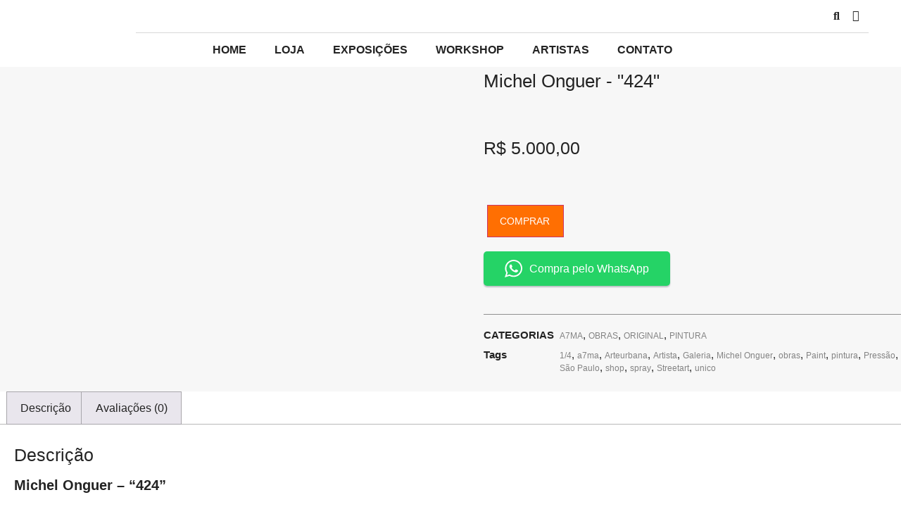

--- FILE ---
content_type: text/html; charset=UTF-8
request_url: https://a7ma.com.br/produto/michel-onguer-424/
body_size: 43678
content:
<!doctype html>
<html lang="pt-BR">
<head>
	<meta charset="UTF-8">
	<meta name="viewport" content="width=device-width, initial-scale=1">
	<link rel="profile" href="https://gmpg.org/xfn/11">
	<title>Michel Onguer &#8211; &#8220;424&#8221; &#8211; A7MA</title>
<meta name='robots' content='max-image-preview:large' />
<link rel="alternate" type="application/rss+xml" title="Feed para A7MA &raquo;" href="https://a7ma.com.br/feed/" />
<link rel="alternate" type="application/rss+xml" title="Feed de comentários para A7MA &raquo;" href="https://a7ma.com.br/comments/feed/" />
<link rel="alternate" type="application/rss+xml" title="Feed de comentários para A7MA &raquo; Michel Onguer &#8211; &#8220;424&#8221;" href="https://a7ma.com.br/produto/michel-onguer-424/feed/" />
		<!-- This site uses the Google Analytics by MonsterInsights plugin v9.11.1 - Using Analytics tracking - https://www.monsterinsights.com/ -->
							<script src="//www.googletagmanager.com/gtag/js?id=G-ED0V51CWT6"  data-cfasync="false" data-wpfc-render="false" async></script>
			<script data-cfasync="false" data-wpfc-render="false">
				var mi_version = '9.11.1';
				var mi_track_user = true;
				var mi_no_track_reason = '';
								var MonsterInsightsDefaultLocations = {"page_location":"https:\/\/a7ma.com.br\/produto\/michel-onguer-424\/"};
								if ( typeof MonsterInsightsPrivacyGuardFilter === 'function' ) {
					var MonsterInsightsLocations = (typeof MonsterInsightsExcludeQuery === 'object') ? MonsterInsightsPrivacyGuardFilter( MonsterInsightsExcludeQuery ) : MonsterInsightsPrivacyGuardFilter( MonsterInsightsDefaultLocations );
				} else {
					var MonsterInsightsLocations = (typeof MonsterInsightsExcludeQuery === 'object') ? MonsterInsightsExcludeQuery : MonsterInsightsDefaultLocations;
				}

								var disableStrs = [
										'ga-disable-G-ED0V51CWT6',
									];

				/* Function to detect opted out users */
				function __gtagTrackerIsOptedOut() {
					for (var index = 0; index < disableStrs.length; index++) {
						if (document.cookie.indexOf(disableStrs[index] + '=true') > -1) {
							return true;
						}
					}

					return false;
				}

				/* Disable tracking if the opt-out cookie exists. */
				if (__gtagTrackerIsOptedOut()) {
					for (var index = 0; index < disableStrs.length; index++) {
						window[disableStrs[index]] = true;
					}
				}

				/* Opt-out function */
				function __gtagTrackerOptout() {
					for (var index = 0; index < disableStrs.length; index++) {
						document.cookie = disableStrs[index] + '=true; expires=Thu, 31 Dec 2099 23:59:59 UTC; path=/';
						window[disableStrs[index]] = true;
					}
				}

				if ('undefined' === typeof gaOptout) {
					function gaOptout() {
						__gtagTrackerOptout();
					}
				}
								window.dataLayer = window.dataLayer || [];

				window.MonsterInsightsDualTracker = {
					helpers: {},
					trackers: {},
				};
				if (mi_track_user) {
					function __gtagDataLayer() {
						dataLayer.push(arguments);
					}

					function __gtagTracker(type, name, parameters) {
						if (!parameters) {
							parameters = {};
						}

						if (parameters.send_to) {
							__gtagDataLayer.apply(null, arguments);
							return;
						}

						if (type === 'event') {
														parameters.send_to = monsterinsights_frontend.v4_id;
							var hookName = name;
							if (typeof parameters['event_category'] !== 'undefined') {
								hookName = parameters['event_category'] + ':' + name;
							}

							if (typeof MonsterInsightsDualTracker.trackers[hookName] !== 'undefined') {
								MonsterInsightsDualTracker.trackers[hookName](parameters);
							} else {
								__gtagDataLayer('event', name, parameters);
							}
							
						} else {
							__gtagDataLayer.apply(null, arguments);
						}
					}

					__gtagTracker('js', new Date());
					__gtagTracker('set', {
						'developer_id.dZGIzZG': true,
											});
					if ( MonsterInsightsLocations.page_location ) {
						__gtagTracker('set', MonsterInsightsLocations);
					}
										__gtagTracker('config', 'G-ED0V51CWT6', {"forceSSL":"true","link_attribution":"true"} );
										window.gtag = __gtagTracker;										(function () {
						/* https://developers.google.com/analytics/devguides/collection/analyticsjs/ */
						/* ga and __gaTracker compatibility shim. */
						var noopfn = function () {
							return null;
						};
						var newtracker = function () {
							return new Tracker();
						};
						var Tracker = function () {
							return null;
						};
						var p = Tracker.prototype;
						p.get = noopfn;
						p.set = noopfn;
						p.send = function () {
							var args = Array.prototype.slice.call(arguments);
							args.unshift('send');
							__gaTracker.apply(null, args);
						};
						var __gaTracker = function () {
							var len = arguments.length;
							if (len === 0) {
								return;
							}
							var f = arguments[len - 1];
							if (typeof f !== 'object' || f === null || typeof f.hitCallback !== 'function') {
								if ('send' === arguments[0]) {
									var hitConverted, hitObject = false, action;
									if ('event' === arguments[1]) {
										if ('undefined' !== typeof arguments[3]) {
											hitObject = {
												'eventAction': arguments[3],
												'eventCategory': arguments[2],
												'eventLabel': arguments[4],
												'value': arguments[5] ? arguments[5] : 1,
											}
										}
									}
									if ('pageview' === arguments[1]) {
										if ('undefined' !== typeof arguments[2]) {
											hitObject = {
												'eventAction': 'page_view',
												'page_path': arguments[2],
											}
										}
									}
									if (typeof arguments[2] === 'object') {
										hitObject = arguments[2];
									}
									if (typeof arguments[5] === 'object') {
										Object.assign(hitObject, arguments[5]);
									}
									if ('undefined' !== typeof arguments[1].hitType) {
										hitObject = arguments[1];
										if ('pageview' === hitObject.hitType) {
											hitObject.eventAction = 'page_view';
										}
									}
									if (hitObject) {
										action = 'timing' === arguments[1].hitType ? 'timing_complete' : hitObject.eventAction;
										hitConverted = mapArgs(hitObject);
										__gtagTracker('event', action, hitConverted);
									}
								}
								return;
							}

							function mapArgs(args) {
								var arg, hit = {};
								var gaMap = {
									'eventCategory': 'event_category',
									'eventAction': 'event_action',
									'eventLabel': 'event_label',
									'eventValue': 'event_value',
									'nonInteraction': 'non_interaction',
									'timingCategory': 'event_category',
									'timingVar': 'name',
									'timingValue': 'value',
									'timingLabel': 'event_label',
									'page': 'page_path',
									'location': 'page_location',
									'title': 'page_title',
									'referrer' : 'page_referrer',
								};
								for (arg in args) {
																		if (!(!args.hasOwnProperty(arg) || !gaMap.hasOwnProperty(arg))) {
										hit[gaMap[arg]] = args[arg];
									} else {
										hit[arg] = args[arg];
									}
								}
								return hit;
							}

							try {
								f.hitCallback();
							} catch (ex) {
							}
						};
						__gaTracker.create = newtracker;
						__gaTracker.getByName = newtracker;
						__gaTracker.getAll = function () {
							return [];
						};
						__gaTracker.remove = noopfn;
						__gaTracker.loaded = true;
						window['__gaTracker'] = __gaTracker;
					})();
									} else {
										console.log("");
					(function () {
						function __gtagTracker() {
							return null;
						}

						window['__gtagTracker'] = __gtagTracker;
						window['gtag'] = __gtagTracker;
					})();
									}
			</script>
							<!-- / Google Analytics by MonsterInsights -->
		<script>
window._wpemojiSettings = {"baseUrl":"https:\/\/s.w.org\/images\/core\/emoji\/15.0.3\/72x72\/","ext":".png","svgUrl":"https:\/\/s.w.org\/images\/core\/emoji\/15.0.3\/svg\/","svgExt":".svg","source":{"concatemoji":"https:\/\/a7ma.com.br\/wp-includes\/js\/wp-emoji-release.min.js?ver=f213d9fcb532ea996de65207d8d7bf4a"}};
/*! This file is auto-generated */
!function(i,n){var o,s,e;function c(e){try{var t={supportTests:e,timestamp:(new Date).valueOf()};sessionStorage.setItem(o,JSON.stringify(t))}catch(e){}}function p(e,t,n){e.clearRect(0,0,e.canvas.width,e.canvas.height),e.fillText(t,0,0);var t=new Uint32Array(e.getImageData(0,0,e.canvas.width,e.canvas.height).data),r=(e.clearRect(0,0,e.canvas.width,e.canvas.height),e.fillText(n,0,0),new Uint32Array(e.getImageData(0,0,e.canvas.width,e.canvas.height).data));return t.every(function(e,t){return e===r[t]})}function u(e,t,n){switch(t){case"flag":return n(e,"\ud83c\udff3\ufe0f\u200d\u26a7\ufe0f","\ud83c\udff3\ufe0f\u200b\u26a7\ufe0f")?!1:!n(e,"\ud83c\uddfa\ud83c\uddf3","\ud83c\uddfa\u200b\ud83c\uddf3")&&!n(e,"\ud83c\udff4\udb40\udc67\udb40\udc62\udb40\udc65\udb40\udc6e\udb40\udc67\udb40\udc7f","\ud83c\udff4\u200b\udb40\udc67\u200b\udb40\udc62\u200b\udb40\udc65\u200b\udb40\udc6e\u200b\udb40\udc67\u200b\udb40\udc7f");case"emoji":return!n(e,"\ud83d\udc26\u200d\u2b1b","\ud83d\udc26\u200b\u2b1b")}return!1}function f(e,t,n){var r="undefined"!=typeof WorkerGlobalScope&&self instanceof WorkerGlobalScope?new OffscreenCanvas(300,150):i.createElement("canvas"),a=r.getContext("2d",{willReadFrequently:!0}),o=(a.textBaseline="top",a.font="600 32px Arial",{});return e.forEach(function(e){o[e]=t(a,e,n)}),o}function t(e){var t=i.createElement("script");t.src=e,t.defer=!0,i.head.appendChild(t)}"undefined"!=typeof Promise&&(o="wpEmojiSettingsSupports",s=["flag","emoji"],n.supports={everything:!0,everythingExceptFlag:!0},e=new Promise(function(e){i.addEventListener("DOMContentLoaded",e,{once:!0})}),new Promise(function(t){var n=function(){try{var e=JSON.parse(sessionStorage.getItem(o));if("object"==typeof e&&"number"==typeof e.timestamp&&(new Date).valueOf()<e.timestamp+604800&&"object"==typeof e.supportTests)return e.supportTests}catch(e){}return null}();if(!n){if("undefined"!=typeof Worker&&"undefined"!=typeof OffscreenCanvas&&"undefined"!=typeof URL&&URL.createObjectURL&&"undefined"!=typeof Blob)try{var e="postMessage("+f.toString()+"("+[JSON.stringify(s),u.toString(),p.toString()].join(",")+"));",r=new Blob([e],{type:"text/javascript"}),a=new Worker(URL.createObjectURL(r),{name:"wpTestEmojiSupports"});return void(a.onmessage=function(e){c(n=e.data),a.terminate(),t(n)})}catch(e){}c(n=f(s,u,p))}t(n)}).then(function(e){for(var t in e)n.supports[t]=e[t],n.supports.everything=n.supports.everything&&n.supports[t],"flag"!==t&&(n.supports.everythingExceptFlag=n.supports.everythingExceptFlag&&n.supports[t]);n.supports.everythingExceptFlag=n.supports.everythingExceptFlag&&!n.supports.flag,n.DOMReady=!1,n.readyCallback=function(){n.DOMReady=!0}}).then(function(){return e}).then(function(){var e;n.supports.everything||(n.readyCallback(),(e=n.source||{}).concatemoji?t(e.concatemoji):e.wpemoji&&e.twemoji&&(t(e.twemoji),t(e.wpemoji)))}))}((window,document),window._wpemojiSettings);
</script>

<link data-optimized="1" rel='stylesheet' id='font-awesome-css' href='https://a7ma.com.br/wp-content/litespeed/css/6160c5ca37a8e87a4ce5e980b88bc5a4.css?ver=c3770' media='all' />
<link data-optimized="1" rel='stylesheet' id='berocket_aapf_widget-style-css' href='https://a7ma.com.br/wp-content/litespeed/css/41078ad994f312673d03cd6f78255ab7.css?ver=6908a' media='all' />
<style id='wp-emoji-styles-inline-css'>img.wp-smiley,img.emoji{display:inline!important;border:none!important;box-shadow:none!important;height:1em!important;width:1em!important;margin:0 0.07em!important;vertical-align:-0.1em!important;background:none!important;padding:0!important}</style>
<link data-optimized="1" rel='stylesheet' id='wp-block-library-css' href='https://a7ma.com.br/wp-content/litespeed/css/f5aaca4cf55f790299d8b1a8b7b695b2.css?ver=01183' media='all' />
<style id='classic-theme-styles-inline-css'>
/*! This file is auto-generated */
.wp-block-button__link{color:#fff;background-color:#32373c;border-radius:9999px;box-shadow:none;text-decoration:none;padding:calc(.667em + 2px) calc(1.333em + 2px);font-size:1.125em}.wp-block-file__button{background:#32373c;color:#fff;text-decoration:none}</style>
<style id='global-styles-inline-css'>body{--wp--preset--color--black:#000000;--wp--preset--color--cyan-bluish-gray:#abb8c3;--wp--preset--color--white:#ffffff;--wp--preset--color--pale-pink:#f78da7;--wp--preset--color--vivid-red:#cf2e2e;--wp--preset--color--luminous-vivid-orange:#ff6900;--wp--preset--color--luminous-vivid-amber:#fcb900;--wp--preset--color--light-green-cyan:#7bdcb5;--wp--preset--color--vivid-green-cyan:#00d084;--wp--preset--color--pale-cyan-blue:#8ed1fc;--wp--preset--color--vivid-cyan-blue:#0693e3;--wp--preset--color--vivid-purple:#9b51e0;--wp--preset--gradient--vivid-cyan-blue-to-vivid-purple:linear-gradient(135deg,rgba(6,147,227,1) 0%,rgb(155,81,224) 100%);--wp--preset--gradient--light-green-cyan-to-vivid-green-cyan:linear-gradient(135deg,rgb(122,220,180) 0%,rgb(0,208,130) 100%);--wp--preset--gradient--luminous-vivid-amber-to-luminous-vivid-orange:linear-gradient(135deg,rgba(252,185,0,1) 0%,rgba(255,105,0,1) 100%);--wp--preset--gradient--luminous-vivid-orange-to-vivid-red:linear-gradient(135deg,rgba(255,105,0,1) 0%,rgb(207,46,46) 100%);--wp--preset--gradient--very-light-gray-to-cyan-bluish-gray:linear-gradient(135deg,rgb(238,238,238) 0%,rgb(169,184,195) 100%);--wp--preset--gradient--cool-to-warm-spectrum:linear-gradient(135deg,rgb(74,234,220) 0%,rgb(151,120,209) 20%,rgb(207,42,186) 40%,rgb(238,44,130) 60%,rgb(251,105,98) 80%,rgb(254,248,76) 100%);--wp--preset--gradient--blush-light-purple:linear-gradient(135deg,rgb(255,206,236) 0%,rgb(152,150,240) 100%);--wp--preset--gradient--blush-bordeaux:linear-gradient(135deg,rgb(254,205,165) 0%,rgb(254,45,45) 50%,rgb(107,0,62) 100%);--wp--preset--gradient--luminous-dusk:linear-gradient(135deg,rgb(255,203,112) 0%,rgb(199,81,192) 50%,rgb(65,88,208) 100%);--wp--preset--gradient--pale-ocean:linear-gradient(135deg,rgb(255,245,203) 0%,rgb(182,227,212) 50%,rgb(51,167,181) 100%);--wp--preset--gradient--electric-grass:linear-gradient(135deg,rgb(202,248,128) 0%,rgb(113,206,126) 100%);--wp--preset--gradient--midnight:linear-gradient(135deg,rgb(2,3,129) 0%,rgb(40,116,252) 100%);--wp--preset--font-size--small:13px;--wp--preset--font-size--medium:20px;--wp--preset--font-size--large:36px;--wp--preset--font-size--x-large:42px;--wp--preset--font-family--inter:"Inter", sans-serif;--wp--preset--font-family--cardo:Cardo;--wp--preset--spacing--20:0.44rem;--wp--preset--spacing--30:0.67rem;--wp--preset--spacing--40:1rem;--wp--preset--spacing--50:1.5rem;--wp--preset--spacing--60:2.25rem;--wp--preset--spacing--70:3.38rem;--wp--preset--spacing--80:5.06rem;--wp--preset--shadow--natural:6px 6px 9px rgba(0, 0, 0, 0.2);--wp--preset--shadow--deep:12px 12px 50px rgba(0, 0, 0, 0.4);--wp--preset--shadow--sharp:6px 6px 0px rgba(0, 0, 0, 0.2);--wp--preset--shadow--outlined:6px 6px 0px -3px rgba(255, 255, 255, 1), 6px 6px rgba(0, 0, 0, 1);--wp--preset--shadow--crisp:6px 6px 0px rgba(0, 0, 0, 1)}:where(.is-layout-flex){gap:.5em}:where(.is-layout-grid){gap:.5em}body .is-layout-flex{display:flex}body .is-layout-flex{flex-wrap:wrap;align-items:center}body .is-layout-flex>*{margin:0}body .is-layout-grid{display:grid}body .is-layout-grid>*{margin:0}:where(.wp-block-columns.is-layout-flex){gap:2em}:where(.wp-block-columns.is-layout-grid){gap:2em}:where(.wp-block-post-template.is-layout-flex){gap:1.25em}:where(.wp-block-post-template.is-layout-grid){gap:1.25em}.has-black-color{color:var(--wp--preset--color--black)!important}.has-cyan-bluish-gray-color{color:var(--wp--preset--color--cyan-bluish-gray)!important}.has-white-color{color:var(--wp--preset--color--white)!important}.has-pale-pink-color{color:var(--wp--preset--color--pale-pink)!important}.has-vivid-red-color{color:var(--wp--preset--color--vivid-red)!important}.has-luminous-vivid-orange-color{color:var(--wp--preset--color--luminous-vivid-orange)!important}.has-luminous-vivid-amber-color{color:var(--wp--preset--color--luminous-vivid-amber)!important}.has-light-green-cyan-color{color:var(--wp--preset--color--light-green-cyan)!important}.has-vivid-green-cyan-color{color:var(--wp--preset--color--vivid-green-cyan)!important}.has-pale-cyan-blue-color{color:var(--wp--preset--color--pale-cyan-blue)!important}.has-vivid-cyan-blue-color{color:var(--wp--preset--color--vivid-cyan-blue)!important}.has-vivid-purple-color{color:var(--wp--preset--color--vivid-purple)!important}.has-black-background-color{background-color:var(--wp--preset--color--black)!important}.has-cyan-bluish-gray-background-color{background-color:var(--wp--preset--color--cyan-bluish-gray)!important}.has-white-background-color{background-color:var(--wp--preset--color--white)!important}.has-pale-pink-background-color{background-color:var(--wp--preset--color--pale-pink)!important}.has-vivid-red-background-color{background-color:var(--wp--preset--color--vivid-red)!important}.has-luminous-vivid-orange-background-color{background-color:var(--wp--preset--color--luminous-vivid-orange)!important}.has-luminous-vivid-amber-background-color{background-color:var(--wp--preset--color--luminous-vivid-amber)!important}.has-light-green-cyan-background-color{background-color:var(--wp--preset--color--light-green-cyan)!important}.has-vivid-green-cyan-background-color{background-color:var(--wp--preset--color--vivid-green-cyan)!important}.has-pale-cyan-blue-background-color{background-color:var(--wp--preset--color--pale-cyan-blue)!important}.has-vivid-cyan-blue-background-color{background-color:var(--wp--preset--color--vivid-cyan-blue)!important}.has-vivid-purple-background-color{background-color:var(--wp--preset--color--vivid-purple)!important}.has-black-border-color{border-color:var(--wp--preset--color--black)!important}.has-cyan-bluish-gray-border-color{border-color:var(--wp--preset--color--cyan-bluish-gray)!important}.has-white-border-color{border-color:var(--wp--preset--color--white)!important}.has-pale-pink-border-color{border-color:var(--wp--preset--color--pale-pink)!important}.has-vivid-red-border-color{border-color:var(--wp--preset--color--vivid-red)!important}.has-luminous-vivid-orange-border-color{border-color:var(--wp--preset--color--luminous-vivid-orange)!important}.has-luminous-vivid-amber-border-color{border-color:var(--wp--preset--color--luminous-vivid-amber)!important}.has-light-green-cyan-border-color{border-color:var(--wp--preset--color--light-green-cyan)!important}.has-vivid-green-cyan-border-color{border-color:var(--wp--preset--color--vivid-green-cyan)!important}.has-pale-cyan-blue-border-color{border-color:var(--wp--preset--color--pale-cyan-blue)!important}.has-vivid-cyan-blue-border-color{border-color:var(--wp--preset--color--vivid-cyan-blue)!important}.has-vivid-purple-border-color{border-color:var(--wp--preset--color--vivid-purple)!important}.has-vivid-cyan-blue-to-vivid-purple-gradient-background{background:var(--wp--preset--gradient--vivid-cyan-blue-to-vivid-purple)!important}.has-light-green-cyan-to-vivid-green-cyan-gradient-background{background:var(--wp--preset--gradient--light-green-cyan-to-vivid-green-cyan)!important}.has-luminous-vivid-amber-to-luminous-vivid-orange-gradient-background{background:var(--wp--preset--gradient--luminous-vivid-amber-to-luminous-vivid-orange)!important}.has-luminous-vivid-orange-to-vivid-red-gradient-background{background:var(--wp--preset--gradient--luminous-vivid-orange-to-vivid-red)!important}.has-very-light-gray-to-cyan-bluish-gray-gradient-background{background:var(--wp--preset--gradient--very-light-gray-to-cyan-bluish-gray)!important}.has-cool-to-warm-spectrum-gradient-background{background:var(--wp--preset--gradient--cool-to-warm-spectrum)!important}.has-blush-light-purple-gradient-background{background:var(--wp--preset--gradient--blush-light-purple)!important}.has-blush-bordeaux-gradient-background{background:var(--wp--preset--gradient--blush-bordeaux)!important}.has-luminous-dusk-gradient-background{background:var(--wp--preset--gradient--luminous-dusk)!important}.has-pale-ocean-gradient-background{background:var(--wp--preset--gradient--pale-ocean)!important}.has-electric-grass-gradient-background{background:var(--wp--preset--gradient--electric-grass)!important}.has-midnight-gradient-background{background:var(--wp--preset--gradient--midnight)!important}.has-small-font-size{font-size:var(--wp--preset--font-size--small)!important}.has-medium-font-size{font-size:var(--wp--preset--font-size--medium)!important}.has-large-font-size{font-size:var(--wp--preset--font-size--large)!important}.has-x-large-font-size{font-size:var(--wp--preset--font-size--x-large)!important}.wp-block-navigation a:where(:not(.wp-element-button)){color:inherit}:where(.wp-block-post-template.is-layout-flex){gap:1.25em}:where(.wp-block-post-template.is-layout-grid){gap:1.25em}:where(.wp-block-columns.is-layout-flex){gap:2em}:where(.wp-block-columns.is-layout-grid){gap:2em}.wp-block-pullquote{font-size:1.5em;line-height:1.6}</style>
<link data-optimized="1" rel='stylesheet' id='bc_menu_bar_cart_handler-frontend-css' href='https://a7ma.com.br/wp-content/litespeed/css/d340f7ac6b829bec05ffd5ce972f718c.css?ver=37e66' media='all' />
<link data-optimized="1" rel='stylesheet' id='maincss-css' href='https://a7ma.com.br/wp-content/litespeed/css/a1f5035071df1338ef9b888f1be79a60.css?ver=e08a0' media='all' />
<link data-optimized="1" rel='stylesheet' id='photo_gallery_lightbox2_stylesheet-css' href='https://a7ma.com.br/wp-content/litespeed/css/b872d59c6b1f8fda8027a49ef7fc98b2.css?ver=7a814' media='all' />
<link data-optimized="1" rel='stylesheet' id='bootstrap-front-css-css' href='https://a7ma.com.br/wp-content/litespeed/css/56657b43c3a715ffc5258d4a2f30b0f1.css?ver=a72db' media='all' />
<link data-optimized="1" rel='stylesheet' id='pgb-font-awesome-5.0.8-css' href='https://a7ma.com.br/wp-content/litespeed/css/aa7d723cce240800962b1b429e37a52a.css?ver=8ad02' media='all' />
<link data-optimized="1" rel='stylesheet' id='photoswipe-css' href='https://a7ma.com.br/wp-content/litespeed/css/9b5636054f43381b2874713fa6f8a4d3.css?ver=24dcf' media='all' />
<link data-optimized="1" rel='stylesheet' id='photoswipe-default-skin-css' href='https://a7ma.com.br/wp-content/litespeed/css/4afd1fa959e74ef2d08ceaa9fbf19423.css?ver=64541' media='all' />
<link data-optimized="1" rel='stylesheet' id='woocommerce-layout-css' href='https://a7ma.com.br/wp-content/litespeed/css/485990a6d0a7e6b81d298e7ee6d53390.css?ver=36521' media='all' />
<link data-optimized="1" rel='stylesheet' id='woocommerce-smallscreen-css' href='https://a7ma.com.br/wp-content/litespeed/css/fe77a956784ce4ef91b351a1d3b1f315.css?ver=588e7' media='only screen and (max-width: 768px)' />
<link data-optimized="1" rel='stylesheet' id='woocommerce-general-css' href='https://a7ma.com.br/wp-content/litespeed/css/d6a869637d191cf064efdaece5f67fb1.css?ver=8b0f3' media='all' />
<style id='woocommerce-inline-inline-css'>.woocommerce form .form-row .required{visibility:visible}</style>
<link data-optimized="1" rel='stylesheet' id='omw_style-css' href='https://a7ma.com.br/wp-content/litespeed/css/a5b0804b4bd2865990d420f577835280.css?ver=91b0f' media='all' />
<link data-optimized="1" rel='stylesheet' id='hint-css' href='https://a7ma.com.br/wp-content/litespeed/css/8c48e1a73f143357506725374e4eb40f.css?ver=e41ac' media='all' />
<link data-optimized="1" rel='stylesheet' id='perfect-scrollbar-css' href='https://a7ma.com.br/wp-content/litespeed/css/68af25ada1df51cc6a8651cbe95c034e.css?ver=ff1a7' media='all' />
<link data-optimized="1" rel='stylesheet' id='perfect-scrollbar-wpc-css' href='https://a7ma.com.br/wp-content/litespeed/css/528d9ef62650b6d6ca7a51aaa785b1f4.css?ver=c9e58' media='all' />
<link data-optimized="1" rel='stylesheet' id='slick-css' href='https://a7ma.com.br/wp-content/litespeed/css/54191ced8c96f0a7e82fa0eeb691d67d.css?ver=3d8d3' media='all' />
<link data-optimized="1" rel='stylesheet' id='woofc-fonts-css' href='https://a7ma.com.br/wp-content/litespeed/css/80e706982746e1c259c25dcb95077248.css?ver=a6b5e' media='all' />
<link data-optimized="1" rel='stylesheet' id='woofc-frontend-css' href='https://a7ma.com.br/wp-content/litespeed/css/0f55fa435906d9a1ce818d3bb474e70e.css?ver=98583' media='all' />
<style id='woofc-frontend-inline-css'>.woofc-area.woofc-style-01 .woofc-inner,.woofc-area.woofc-style-03 .woofc-inner,.woofc-area.woofc-style-02 .woofc-area-bot .woofc-action .woofc-action-inner>div a:hover,.woofc-area.woofc-style-04 .woofc-area-bot .woofc-action .woofc-action-inner>div a:hover{background-color:#f46438}.woofc-area.woofc-style-01 .woofc-area-bot .woofc-action .woofc-action-inner>div a,.woofc-area.woofc-style-02 .woofc-area-bot .woofc-action .woofc-action-inner>div a,.woofc-area.woofc-style-03 .woofc-area-bot .woofc-action .woofc-action-inner>div a,.woofc-area.woofc-style-04 .woofc-area-bot .woofc-action .woofc-action-inner>div a{outline:none;color:#f46438}.woofc-area.woofc-style-02 .woofc-area-bot .woofc-action .woofc-action-inner>div a,.woofc-area.woofc-style-04 .woofc-area-bot .woofc-action .woofc-action-inner>div a{border-color:#f46438}.woofc-area.woofc-style-05 .woofc-inner{background-color:#f46438;background-image:url('');background-size:cover;background-position:center;background-repeat:no-repeat}.woofc-count span{background-color:#f46438}</style>
<link data-optimized="1" rel='stylesheet' id='hello-elementor-css' href='https://a7ma.com.br/wp-content/litespeed/css/c2479965f4ff6d6979b841eaae0a7fb2.css?ver=58530' media='all' />
<link data-optimized="1" rel='stylesheet' id='hello-elementor-theme-style-css' href='https://a7ma.com.br/wp-content/litespeed/css/4f65f1df3c0cec7a683c9fe703af6534.css?ver=52661' media='all' />
<link data-optimized="1" rel='stylesheet' id='elementor-frontend-css' href='https://a7ma.com.br/wp-content/litespeed/css/5a23b9d2510dfc765fa7ef38c808d330.css?ver=f52b6' media='all' />
<style id='elementor-frontend-inline-css'>@-webkit-keyframes ha_fadeIn{0%{opacity:0}to{opacity:1}}@keyframes ha_fadeIn{0%{opacity:0}to{opacity:1}}@-webkit-keyframes ha_zoomIn{0%{opacity:0;-webkit-transform:scale3d(.3,.3,.3);transform:scale3d(.3,.3,.3)}50%{opacity:1}}@keyframes ha_zoomIn{0%{opacity:0;-webkit-transform:scale3d(.3,.3,.3);transform:scale3d(.3,.3,.3)}50%{opacity:1}}@-webkit-keyframes ha_rollIn{0%{opacity:0;-webkit-transform:translate3d(-100%,0,0) rotate3d(0,0,1,-120deg);transform:translate3d(-100%,0,0) rotate3d(0,0,1,-120deg)}to{opacity:1}}@keyframes ha_rollIn{0%{opacity:0;-webkit-transform:translate3d(-100%,0,0) rotate3d(0,0,1,-120deg);transform:translate3d(-100%,0,0) rotate3d(0,0,1,-120deg)}to{opacity:1}}@-webkit-keyframes ha_bounce{0%,20%,53%,to{-webkit-animation-timing-function:cubic-bezier(.215,.61,.355,1);animation-timing-function:cubic-bezier(.215,.61,.355,1)}40%,43%{-webkit-transform:translate3d(0,-30px,0) scaleY(1.1);transform:translate3d(0,-30px,0) scaleY(1.1);-webkit-animation-timing-function:cubic-bezier(.755,.05,.855,.06);animation-timing-function:cubic-bezier(.755,.05,.855,.06)}70%{-webkit-transform:translate3d(0,-15px,0) scaleY(1.05);transform:translate3d(0,-15px,0) scaleY(1.05);-webkit-animation-timing-function:cubic-bezier(.755,.05,.855,.06);animation-timing-function:cubic-bezier(.755,.05,.855,.06)}80%{-webkit-transition-timing-function:cubic-bezier(.215,.61,.355,1);transition-timing-function:cubic-bezier(.215,.61,.355,1);-webkit-transform:translate3d(0,0,0) scaleY(.95);transform:translate3d(0,0,0) scaleY(.95)}90%{-webkit-transform:translate3d(0,-4px,0) scaleY(1.02);transform:translate3d(0,-4px,0) scaleY(1.02)}}@keyframes ha_bounce{0%,20%,53%,to{-webkit-animation-timing-function:cubic-bezier(.215,.61,.355,1);animation-timing-function:cubic-bezier(.215,.61,.355,1)}40%,43%{-webkit-transform:translate3d(0,-30px,0) scaleY(1.1);transform:translate3d(0,-30px,0) scaleY(1.1);-webkit-animation-timing-function:cubic-bezier(.755,.05,.855,.06);animation-timing-function:cubic-bezier(.755,.05,.855,.06)}70%{-webkit-transform:translate3d(0,-15px,0) scaleY(1.05);transform:translate3d(0,-15px,0) scaleY(1.05);-webkit-animation-timing-function:cubic-bezier(.755,.05,.855,.06);animation-timing-function:cubic-bezier(.755,.05,.855,.06)}80%{-webkit-transition-timing-function:cubic-bezier(.215,.61,.355,1);transition-timing-function:cubic-bezier(.215,.61,.355,1);-webkit-transform:translate3d(0,0,0) scaleY(.95);transform:translate3d(0,0,0) scaleY(.95)}90%{-webkit-transform:translate3d(0,-4px,0) scaleY(1.02);transform:translate3d(0,-4px,0) scaleY(1.02)}}@-webkit-keyframes ha_bounceIn{0%,20%,40%,60%,80%,to{-webkit-animation-timing-function:cubic-bezier(.215,.61,.355,1);animation-timing-function:cubic-bezier(.215,.61,.355,1)}0%{opacity:0;-webkit-transform:scale3d(.3,.3,.3);transform:scale3d(.3,.3,.3)}20%{-webkit-transform:scale3d(1.1,1.1,1.1);transform:scale3d(1.1,1.1,1.1)}40%{-webkit-transform:scale3d(.9,.9,.9);transform:scale3d(.9,.9,.9)}60%{opacity:1;-webkit-transform:scale3d(1.03,1.03,1.03);transform:scale3d(1.03,1.03,1.03)}80%{-webkit-transform:scale3d(.97,.97,.97);transform:scale3d(.97,.97,.97)}to{opacity:1}}@keyframes ha_bounceIn{0%,20%,40%,60%,80%,to{-webkit-animation-timing-function:cubic-bezier(.215,.61,.355,1);animation-timing-function:cubic-bezier(.215,.61,.355,1)}0%{opacity:0;-webkit-transform:scale3d(.3,.3,.3);transform:scale3d(.3,.3,.3)}20%{-webkit-transform:scale3d(1.1,1.1,1.1);transform:scale3d(1.1,1.1,1.1)}40%{-webkit-transform:scale3d(.9,.9,.9);transform:scale3d(.9,.9,.9)}60%{opacity:1;-webkit-transform:scale3d(1.03,1.03,1.03);transform:scale3d(1.03,1.03,1.03)}80%{-webkit-transform:scale3d(.97,.97,.97);transform:scale3d(.97,.97,.97)}to{opacity:1}}@-webkit-keyframes ha_flipInX{0%{opacity:0;-webkit-transform:perspective(400px) rotate3d(1,0,0,90deg);transform:perspective(400px) rotate3d(1,0,0,90deg);-webkit-animation-timing-function:ease-in;animation-timing-function:ease-in}40%{-webkit-transform:perspective(400px) rotate3d(1,0,0,-20deg);transform:perspective(400px) rotate3d(1,0,0,-20deg);-webkit-animation-timing-function:ease-in;animation-timing-function:ease-in}60%{opacity:1;-webkit-transform:perspective(400px) rotate3d(1,0,0,10deg);transform:perspective(400px) rotate3d(1,0,0,10deg)}80%{-webkit-transform:perspective(400px) rotate3d(1,0,0,-5deg);transform:perspective(400px) rotate3d(1,0,0,-5deg)}}@keyframes ha_flipInX{0%{opacity:0;-webkit-transform:perspective(400px) rotate3d(1,0,0,90deg);transform:perspective(400px) rotate3d(1,0,0,90deg);-webkit-animation-timing-function:ease-in;animation-timing-function:ease-in}40%{-webkit-transform:perspective(400px) rotate3d(1,0,0,-20deg);transform:perspective(400px) rotate3d(1,0,0,-20deg);-webkit-animation-timing-function:ease-in;animation-timing-function:ease-in}60%{opacity:1;-webkit-transform:perspective(400px) rotate3d(1,0,0,10deg);transform:perspective(400px) rotate3d(1,0,0,10deg)}80%{-webkit-transform:perspective(400px) rotate3d(1,0,0,-5deg);transform:perspective(400px) rotate3d(1,0,0,-5deg)}}@-webkit-keyframes ha_flipInY{0%{opacity:0;-webkit-transform:perspective(400px) rotate3d(0,1,0,90deg);transform:perspective(400px) rotate3d(0,1,0,90deg);-webkit-animation-timing-function:ease-in;animation-timing-function:ease-in}40%{-webkit-transform:perspective(400px) rotate3d(0,1,0,-20deg);transform:perspective(400px) rotate3d(0,1,0,-20deg);-webkit-animation-timing-function:ease-in;animation-timing-function:ease-in}60%{opacity:1;-webkit-transform:perspective(400px) rotate3d(0,1,0,10deg);transform:perspective(400px) rotate3d(0,1,0,10deg)}80%{-webkit-transform:perspective(400px) rotate3d(0,1,0,-5deg);transform:perspective(400px) rotate3d(0,1,0,-5deg)}}@keyframes ha_flipInY{0%{opacity:0;-webkit-transform:perspective(400px) rotate3d(0,1,0,90deg);transform:perspective(400px) rotate3d(0,1,0,90deg);-webkit-animation-timing-function:ease-in;animation-timing-function:ease-in}40%{-webkit-transform:perspective(400px) rotate3d(0,1,0,-20deg);transform:perspective(400px) rotate3d(0,1,0,-20deg);-webkit-animation-timing-function:ease-in;animation-timing-function:ease-in}60%{opacity:1;-webkit-transform:perspective(400px) rotate3d(0,1,0,10deg);transform:perspective(400px) rotate3d(0,1,0,10deg)}80%{-webkit-transform:perspective(400px) rotate3d(0,1,0,-5deg);transform:perspective(400px) rotate3d(0,1,0,-5deg)}}@-webkit-keyframes ha_swing{20%{-webkit-transform:rotate3d(0,0,1,15deg);transform:rotate3d(0,0,1,15deg)}40%{-webkit-transform:rotate3d(0,0,1,-10deg);transform:rotate3d(0,0,1,-10deg)}60%{-webkit-transform:rotate3d(0,0,1,5deg);transform:rotate3d(0,0,1,5deg)}80%{-webkit-transform:rotate3d(0,0,1,-5deg);transform:rotate3d(0,0,1,-5deg)}}@keyframes ha_swing{20%{-webkit-transform:rotate3d(0,0,1,15deg);transform:rotate3d(0,0,1,15deg)}40%{-webkit-transform:rotate3d(0,0,1,-10deg);transform:rotate3d(0,0,1,-10deg)}60%{-webkit-transform:rotate3d(0,0,1,5deg);transform:rotate3d(0,0,1,5deg)}80%{-webkit-transform:rotate3d(0,0,1,-5deg);transform:rotate3d(0,0,1,-5deg)}}@-webkit-keyframes ha_slideInDown{0%{visibility:visible;-webkit-transform:translate3d(0,-100%,0);transform:translate3d(0,-100%,0)}}@keyframes ha_slideInDown{0%{visibility:visible;-webkit-transform:translate3d(0,-100%,0);transform:translate3d(0,-100%,0)}}@-webkit-keyframes ha_slideInUp{0%{visibility:visible;-webkit-transform:translate3d(0,100%,0);transform:translate3d(0,100%,0)}}@keyframes ha_slideInUp{0%{visibility:visible;-webkit-transform:translate3d(0,100%,0);transform:translate3d(0,100%,0)}}@-webkit-keyframes ha_slideInLeft{0%{visibility:visible;-webkit-transform:translate3d(-100%,0,0);transform:translate3d(-100%,0,0)}}@keyframes ha_slideInLeft{0%{visibility:visible;-webkit-transform:translate3d(-100%,0,0);transform:translate3d(-100%,0,0)}}@-webkit-keyframes ha_slideInRight{0%{visibility:visible;-webkit-transform:translate3d(100%,0,0);transform:translate3d(100%,0,0)}}@keyframes ha_slideInRight{0%{visibility:visible;-webkit-transform:translate3d(100%,0,0);transform:translate3d(100%,0,0)}}.ha_fadeIn{-webkit-animation-name:ha_fadeIn;animation-name:ha_fadeIn}.ha_zoomIn{-webkit-animation-name:ha_zoomIn;animation-name:ha_zoomIn}.ha_rollIn{-webkit-animation-name:ha_rollIn;animation-name:ha_rollIn}.ha_bounce{-webkit-transform-origin:center bottom;-ms-transform-origin:center bottom;transform-origin:center bottom;-webkit-animation-name:ha_bounce;animation-name:ha_bounce}.ha_bounceIn{-webkit-animation-name:ha_bounceIn;animation-name:ha_bounceIn;-webkit-animation-duration:.75s;-webkit-animation-duration:calc(var(--animate-duration)*.75);animation-duration:.75s;animation-duration:calc(var(--animate-duration)*.75)}.ha_flipInX,.ha_flipInY{-webkit-animation-name:ha_flipInX;animation-name:ha_flipInX;-webkit-backface-visibility:visible!important;backface-visibility:visible!important}.ha_flipInY{-webkit-animation-name:ha_flipInY;animation-name:ha_flipInY}.ha_swing{-webkit-transform-origin:top center;-ms-transform-origin:top center;transform-origin:top center;-webkit-animation-name:ha_swing;animation-name:ha_swing}.ha_slideInDown{-webkit-animation-name:ha_slideInDown;animation-name:ha_slideInDown}.ha_slideInUp{-webkit-animation-name:ha_slideInUp;animation-name:ha_slideInUp}.ha_slideInLeft{-webkit-animation-name:ha_slideInLeft;animation-name:ha_slideInLeft}.ha_slideInRight{-webkit-animation-name:ha_slideInRight;animation-name:ha_slideInRight}.ha-css-transform-yes{-webkit-transition-duration:var(--ha-tfx-transition-duration,.2s);transition-duration:var(--ha-tfx-transition-duration,.2s);-webkit-transition-property:-webkit-transform;transition-property:transform;transition-property:transform,-webkit-transform;-webkit-transform:translate(var(--ha-tfx-translate-x,0),var(--ha-tfx-translate-y,0)) scale(var(--ha-tfx-scale-x,1),var(--ha-tfx-scale-y,1)) skew(var(--ha-tfx-skew-x,0),var(--ha-tfx-skew-y,0)) rotateX(var(--ha-tfx-rotate-x,0)) rotateY(var(--ha-tfx-rotate-y,0)) rotateZ(var(--ha-tfx-rotate-z,0));transform:translate(var(--ha-tfx-translate-x,0),var(--ha-tfx-translate-y,0)) scale(var(--ha-tfx-scale-x,1),var(--ha-tfx-scale-y,1)) skew(var(--ha-tfx-skew-x,0),var(--ha-tfx-skew-y,0)) rotateX(var(--ha-tfx-rotate-x,0)) rotateY(var(--ha-tfx-rotate-y,0)) rotateZ(var(--ha-tfx-rotate-z,0))}.ha-css-transform-yes:hover{-webkit-transform:translate(var(--ha-tfx-translate-x-hover,var(--ha-tfx-translate-x,0)),var(--ha-tfx-translate-y-hover,var(--ha-tfx-translate-y,0))) scale(var(--ha-tfx-scale-x-hover,var(--ha-tfx-scale-x,1)),var(--ha-tfx-scale-y-hover,var(--ha-tfx-scale-y,1))) skew(var(--ha-tfx-skew-x-hover,var(--ha-tfx-skew-x,0)),var(--ha-tfx-skew-y-hover,var(--ha-tfx-skew-y,0))) rotateX(var(--ha-tfx-rotate-x-hover,var(--ha-tfx-rotate-x,0))) rotateY(var(--ha-tfx-rotate-y-hover,var(--ha-tfx-rotate-y,0))) rotateZ(var(--ha-tfx-rotate-z-hover,var(--ha-tfx-rotate-z,0)));transform:translate(var(--ha-tfx-translate-x-hover,var(--ha-tfx-translate-x,0)),var(--ha-tfx-translate-y-hover,var(--ha-tfx-translate-y,0))) scale(var(--ha-tfx-scale-x-hover,var(--ha-tfx-scale-x,1)),var(--ha-tfx-scale-y-hover,var(--ha-tfx-scale-y,1))) skew(var(--ha-tfx-skew-x-hover,var(--ha-tfx-skew-x,0)),var(--ha-tfx-skew-y-hover,var(--ha-tfx-skew-y,0))) rotateX(var(--ha-tfx-rotate-x-hover,var(--ha-tfx-rotate-x,0))) rotateY(var(--ha-tfx-rotate-y-hover,var(--ha-tfx-rotate-y,0))) rotateZ(var(--ha-tfx-rotate-z-hover,var(--ha-tfx-rotate-z,0)))}.happy-addon>.elementor-widget-container{word-wrap:break-word;overflow-wrap:break-word}.happy-addon>.elementor-widget-container,.happy-addon>.elementor-widget-container *{-webkit-box-sizing:border-box;box-sizing:border-box}.happy-addon:not(:has(.elementor-widget-container)),.happy-addon:not(:has(.elementor-widget-container)) *{-webkit-box-sizing:border-box;box-sizing:border-box;word-wrap:break-word;overflow-wrap:break-word}.happy-addon p:empty{display:none}.happy-addon .elementor-inline-editing{min-height:auto!important}.happy-addon-pro img{max-width:100%;height:auto;-o-object-fit:cover;object-fit:cover}.ha-screen-reader-text{position:absolute;overflow:hidden;clip:rect(1px,1px,1px,1px);margin:-1px;padding:0;width:1px;height:1px;border:0;word-wrap:normal!important;-webkit-clip-path:inset(50%);clip-path:inset(50%)}.ha-has-bg-overlay>.elementor-widget-container{position:relative;z-index:1}.ha-has-bg-overlay>.elementor-widget-container:before{position:absolute;top:0;left:0;z-index:-1;width:100%;height:100%;content:""}.ha-has-bg-overlay:not(:has(.elementor-widget-container)){position:relative;z-index:1}.ha-has-bg-overlay:not(:has(.elementor-widget-container)):before{position:absolute;top:0;left:0;z-index:-1;width:100%;height:100%;content:""}.ha-popup--is-enabled .ha-js-popup,.ha-popup--is-enabled .ha-js-popup img{cursor:-webkit-zoom-in!important;cursor:zoom-in!important}.mfp-wrap .mfp-arrow,.mfp-wrap .mfp-close{background-color:#fff0}.mfp-wrap .mfp-arrow:focus,.mfp-wrap .mfp-close:focus{outline-width:thin}.ha-advanced-tooltip-enable{position:relative;cursor:pointer;--ha-tooltip-arrow-color:black;--ha-tooltip-arrow-distance:0}.ha-advanced-tooltip-enable .ha-advanced-tooltip-content{position:absolute;z-index:999;display:none;padding:5px 0;width:120px;height:auto;border-radius:6px;background-color:#000;color:#fff;text-align:center;opacity:0}.ha-advanced-tooltip-enable .ha-advanced-tooltip-content::after{position:absolute;border-width:5px;border-style:solid;content:""}.ha-advanced-tooltip-enable .ha-advanced-tooltip-content.no-arrow::after{visibility:hidden}.ha-advanced-tooltip-enable .ha-advanced-tooltip-content.show{display:inline-block;opacity:1}.ha-advanced-tooltip-enable.ha-advanced-tooltip-top .ha-advanced-tooltip-content,body[data-elementor-device-mode=tablet] .ha-advanced-tooltip-enable.ha-advanced-tooltip-tablet-top .ha-advanced-tooltip-content{top:unset;right:0;bottom:calc(101% + var(--ha-tooltip-arrow-distance));left:0;margin:0 auto}.ha-advanced-tooltip-enable.ha-advanced-tooltip-top .ha-advanced-tooltip-content::after,body[data-elementor-device-mode=tablet] .ha-advanced-tooltip-enable.ha-advanced-tooltip-tablet-top .ha-advanced-tooltip-content::after{top:100%;right:unset;bottom:unset;left:50%;border-color:var(--ha-tooltip-arrow-color) #fff0 #fff0 #fff0;-webkit-transform:translateX(-50%);-ms-transform:translateX(-50%);transform:translateX(-50%)}.ha-advanced-tooltip-enable.ha-advanced-tooltip-bottom .ha-advanced-tooltip-content,body[data-elementor-device-mode=tablet] .ha-advanced-tooltip-enable.ha-advanced-tooltip-tablet-bottom .ha-advanced-tooltip-content{top:calc(101% + var(--ha-tooltip-arrow-distance));right:0;bottom:unset;left:0;margin:0 auto}.ha-advanced-tooltip-enable.ha-advanced-tooltip-bottom .ha-advanced-tooltip-content::after,body[data-elementor-device-mode=tablet] .ha-advanced-tooltip-enable.ha-advanced-tooltip-tablet-bottom .ha-advanced-tooltip-content::after{top:unset;right:unset;bottom:100%;left:50%;border-color:#fff0 #fff0 var(--ha-tooltip-arrow-color) #fff0;-webkit-transform:translateX(-50%);-ms-transform:translateX(-50%);transform:translateX(-50%)}.ha-advanced-tooltip-enable.ha-advanced-tooltip-left .ha-advanced-tooltip-content,body[data-elementor-device-mode=tablet] .ha-advanced-tooltip-enable.ha-advanced-tooltip-tablet-left .ha-advanced-tooltip-content{top:50%;right:calc(101% + var(--ha-tooltip-arrow-distance));bottom:unset;left:unset;-webkit-transform:translateY(-50%);-ms-transform:translateY(-50%);transform:translateY(-50%)}.ha-advanced-tooltip-enable.ha-advanced-tooltip-left .ha-advanced-tooltip-content::after,body[data-elementor-device-mode=tablet] .ha-advanced-tooltip-enable.ha-advanced-tooltip-tablet-left .ha-advanced-tooltip-content::after{top:50%;right:unset;bottom:unset;left:100%;border-color:#fff0 #fff0 #fff0 var(--ha-tooltip-arrow-color);-webkit-transform:translateY(-50%);-ms-transform:translateY(-50%);transform:translateY(-50%)}.ha-advanced-tooltip-enable.ha-advanced-tooltip-right .ha-advanced-tooltip-content,body[data-elementor-device-mode=tablet] .ha-advanced-tooltip-enable.ha-advanced-tooltip-tablet-right .ha-advanced-tooltip-content{top:50%;right:unset;bottom:unset;left:calc(101% + var(--ha-tooltip-arrow-distance));-webkit-transform:translateY(-50%);-ms-transform:translateY(-50%);transform:translateY(-50%)}.ha-advanced-tooltip-enable.ha-advanced-tooltip-right .ha-advanced-tooltip-content::after,body[data-elementor-device-mode=tablet] .ha-advanced-tooltip-enable.ha-advanced-tooltip-tablet-right .ha-advanced-tooltip-content::after{top:50%;right:100%;bottom:unset;left:unset;border-color:#fff0 var(--ha-tooltip-arrow-color) #fff0 #fff0;-webkit-transform:translateY(-50%);-ms-transform:translateY(-50%);transform:translateY(-50%)}body[data-elementor-device-mode=mobile] .ha-advanced-tooltip-enable.ha-advanced-tooltip-mobile-top .ha-advanced-tooltip-content{top:unset;right:0;bottom:calc(101% + var(--ha-tooltip-arrow-distance));left:0;margin:0 auto}body[data-elementor-device-mode=mobile] .ha-advanced-tooltip-enable.ha-advanced-tooltip-mobile-top .ha-advanced-tooltip-content::after{top:100%;right:unset;bottom:unset;left:50%;border-color:var(--ha-tooltip-arrow-color) #fff0 #fff0 #fff0;-webkit-transform:translateX(-50%);-ms-transform:translateX(-50%);transform:translateX(-50%)}body[data-elementor-device-mode=mobile] .ha-advanced-tooltip-enable.ha-advanced-tooltip-mobile-bottom .ha-advanced-tooltip-content{top:calc(101% + var(--ha-tooltip-arrow-distance));right:0;bottom:unset;left:0;margin:0 auto}body[data-elementor-device-mode=mobile] .ha-advanced-tooltip-enable.ha-advanced-tooltip-mobile-bottom .ha-advanced-tooltip-content::after{top:unset;right:unset;bottom:100%;left:50%;border-color:#fff0 #fff0 var(--ha-tooltip-arrow-color) #fff0;-webkit-transform:translateX(-50%);-ms-transform:translateX(-50%);transform:translateX(-50%)}body[data-elementor-device-mode=mobile] .ha-advanced-tooltip-enable.ha-advanced-tooltip-mobile-left .ha-advanced-tooltip-content{top:50%;right:calc(101% + var(--ha-tooltip-arrow-distance));bottom:unset;left:unset;-webkit-transform:translateY(-50%);-ms-transform:translateY(-50%);transform:translateY(-50%)}body[data-elementor-device-mode=mobile] .ha-advanced-tooltip-enable.ha-advanced-tooltip-mobile-left .ha-advanced-tooltip-content::after{top:50%;right:unset;bottom:unset;left:100%;border-color:#fff0 #fff0 #fff0 var(--ha-tooltip-arrow-color);-webkit-transform:translateY(-50%);-ms-transform:translateY(-50%);transform:translateY(-50%)}body[data-elementor-device-mode=mobile] .ha-advanced-tooltip-enable.ha-advanced-tooltip-mobile-right .ha-advanced-tooltip-content{top:50%;right:unset;bottom:unset;left:calc(101% + var(--ha-tooltip-arrow-distance));-webkit-transform:translateY(-50%);-ms-transform:translateY(-50%);transform:translateY(-50%)}body[data-elementor-device-mode=mobile] .ha-advanced-tooltip-enable.ha-advanced-tooltip-mobile-right .ha-advanced-tooltip-content::after{top:50%;right:100%;bottom:unset;left:unset;border-color:#fff0 var(--ha-tooltip-arrow-color) #fff0 #fff0;-webkit-transform:translateY(-50%);-ms-transform:translateY(-50%);transform:translateY(-50%)}body.elementor-editor-active .happy-addon.ha-gravityforms .gform_wrapper{display:block!important}.ha-scroll-to-top-wrap.ha-scroll-to-top-hide{display:none}.ha-scroll-to-top-wrap.edit-mode,.ha-scroll-to-top-wrap.single-page-off{display:none!important}.ha-scroll-to-top-button{position:fixed;right:15px;bottom:15px;z-index:9999;display:-webkit-box;display:-webkit-flex;display:-ms-flexbox;display:flex;-webkit-box-align:center;-webkit-align-items:center;align-items:center;-ms-flex-align:center;-webkit-box-pack:center;-ms-flex-pack:center;-webkit-justify-content:center;justify-content:center;width:50px;height:50px;border-radius:50px;background-color:#5636d1;color:#fff;text-align:center;opacity:1;cursor:pointer;-webkit-transition:all .3s;transition:all .3s}.ha-scroll-to-top-button i{color:#fff;font-size:16px}.ha-scroll-to-top-button:hover{background-color:#e2498a}</style>
<link data-optimized="1" rel='stylesheet' id='elementor-post-673-css' href='https://a7ma.com.br/wp-content/litespeed/css/30472309f2c5d54f843918119af6a085.css?ver=fc5d7' media='all' />
<link data-optimized="1" rel='stylesheet' id='elementor-icons-css' href='https://a7ma.com.br/wp-content/litespeed/css/5c22da8aaec8cb7e926741187454060f.css?ver=f5fba' media='all' />
<link data-optimized="1" rel='stylesheet' id='elementor-pro-css' href='https://a7ma.com.br/wp-content/litespeed/css/157b1007e40c408327d4e7b7ed0489b2.css?ver=97018' media='all' />
<link data-optimized="1" rel='stylesheet' id='font-awesome-5-all-css' href='https://a7ma.com.br/wp-content/litespeed/css/75d561c44f35f2e79c6cb2aa1ebeb04d.css?ver=57ccb' media='all' />
<link data-optimized="1" rel='stylesheet' id='font-awesome-4-shim-css' href='https://a7ma.com.br/wp-content/litespeed/css/4af41e0e2e536a8d22a5be422aadfae8.css?ver=a2676' media='all' />
<link data-optimized="1" rel='stylesheet' id='ts-pseudo-backgrounds-css' href='https://a7ma.com.br/wp-content/litespeed/css/56a454a0ff49da11f62b0310fdda32ae.css?ver=b9a3c' media='all' />
<link data-optimized="1" rel='stylesheet' id='elementor-post-65-css' href='https://a7ma.com.br/wp-content/litespeed/css/92ee21eeb90df097e80f535019f02dd2.css?ver=e73b6' media='all' />
<link data-optimized="1" rel='stylesheet' id='happy-icons-css' href='https://a7ma.com.br/wp-content/litespeed/css/83f9a2bcb9ca1c8bb3b3446dc59efa0e.css?ver=51031' media='all' />
<link data-optimized="1" rel='stylesheet' id='ts-common-css' href='https://a7ma.com.br/wp-content/litespeed/css/0209536021927673fc826fa5363cb269.css?ver=5f5d3' media='all' />
<link data-optimized="1" rel='stylesheet' id='elementor-post-1153-css' href='https://a7ma.com.br/wp-content/litespeed/css/6e7d37a1df4f5aa82f238a7d38a8e413.css?ver=be1ee' media='all' />
<link data-optimized="1" rel='stylesheet' id='elementor-post-667-css' href='https://a7ma.com.br/wp-content/litespeed/css/0e0efaa0fe591e2f72224ec261870b8a.css?ver=611c2' media='all' />
<link data-optimized="1" rel='stylesheet' id='elementor-post-927-css' href='https://a7ma.com.br/wp-content/litespeed/css/2d1f1efb872543cf6f83918da1aff228.css?ver=f1ded' media='all' />
<link data-optimized="1" rel='stylesheet' id='wpr-text-animations-css-css' href='https://a7ma.com.br/wp-content/litespeed/css/e678f964e67ce79c1e3a2fce0147181f.css?ver=7d967' media='all' />
<link data-optimized="1" rel='stylesheet' id='wpr-addons-css-css' href='https://a7ma.com.br/wp-content/litespeed/css/c904adf4b028b60c98c4a2a461e2a751.css?ver=0dae6' media='all' />
<link data-optimized="1" rel='stylesheet' id='elementor-gf-local-roboto-css' href='https://a7ma.com.br/wp-content/litespeed/css/3925c473ab08ec1b9aa098e493fe4ca9.css?ver=a6dba' media='all' />
<link data-optimized="1" rel='stylesheet' id='elementor-gf-local-robotoslab-css' href='https://a7ma.com.br/wp-content/litespeed/css/2ff594190e0dfffa89fb0d361c0841b7.css?ver=73fed' media='all' />
<link data-optimized="1" rel='stylesheet' id='elementor-gf-local-poppins-css' href='https://a7ma.com.br/wp-content/litespeed/css/be3bbeafe222a491390681c2077753af.css?ver=a8b5b' media='all' />
<link data-optimized="1" rel='stylesheet' id='elementor-gf-local-sourcesanspro-css' href='https://a7ma.com.br/wp-content/litespeed/css/d6f8cd3a522a794300b249e3c5681395.css?ver=7b281' media='all' />
<link data-optimized="1" rel='stylesheet' id='elementor-icons-shared-0-css' href='https://a7ma.com.br/wp-content/litespeed/css/57c182cdede6d4b12380fd2abf633cd0.css?ver=38d58' media='all' />
<link data-optimized="1" rel='stylesheet' id='elementor-icons-fa-solid-css' href='https://a7ma.com.br/wp-content/litespeed/css/902b372a168e3dd4d3eaa8658e24f402.css?ver=a7260' media='all' />
<link data-optimized="1" rel='stylesheet' id='elementor-icons-fa-brands-css' href='https://a7ma.com.br/wp-content/litespeed/css/273518773a170b437fe00915242ef96d.css?ver=77099' media='all' />
<script data-cfasync="false" src="https://a7ma.com.br/wp-includes/js/jquery/jquery.min.js?ver=3.7.1" id="jquery-core-js"></script>
<script data-cfasync="false" src="https://a7ma.com.br/wp-includes/js/jquery/jquery-migrate.min.js?ver=3.4.1" id="jquery-migrate-js"></script>
<script src="https://a7ma.com.br/wp-content/plugins/google-analytics-for-wordpress/assets/js/frontend-gtag.min.js?ver=9.11.1" id="monsterinsights-frontend-script-js" async data-wp-strategy="async"></script>
<script data-cfasync="false" data-wpfc-render="false" id='monsterinsights-frontend-script-js-extra'>var monsterinsights_frontend = {"js_events_tracking":"true","download_extensions":"doc,pdf,ppt,zip,xls,docx,pptx,xlsx","inbound_paths":"[{\"path\":\"\\\/go\\\/\",\"label\":\"affiliate\"},{\"path\":\"\\\/recommend\\\/\",\"label\":\"affiliate\"}]","home_url":"https:\/\/a7ma.com.br","hash_tracking":"false","v4_id":"G-ED0V51CWT6"};</script>
<script src="https://a7ma.com.br/wp-content/plugins/woocommerce/assets/js/jquery-blockui/jquery.blockUI.min.js?ver=2.7.0-wc.9.4.4" id="jquery-blockui-js" defer data-wp-strategy="defer"></script>
<script id="wc-add-to-cart-js-extra">
var wc_add_to_cart_params = {"ajax_url":"\/wp-admin\/admin-ajax.php","wc_ajax_url":"\/?wc-ajax=%%endpoint%%&elementor_page_id=2682","i18n_view_cart":"Ver carrinho","cart_url":"https:\/\/a7ma.com.br\/carrinho\/","is_cart":"","cart_redirect_after_add":"yes"};
</script>
<script src="https://a7ma.com.br/wp-content/plugins/woocommerce/assets/js/frontend/add-to-cart.min.js?ver=9.4.4" id="wc-add-to-cart-js" defer data-wp-strategy="defer"></script>
<script src="https://a7ma.com.br/wp-content/plugins/woocommerce/assets/js/zoom/jquery.zoom.min.js?ver=1.7.21-wc.9.4.4" id="zoom-js" defer data-wp-strategy="defer"></script>
<script src="https://a7ma.com.br/wp-content/plugins/woocommerce/assets/js/flexslider/jquery.flexslider.min.js?ver=2.7.2-wc.9.4.4" id="flexslider-js" defer data-wp-strategy="defer"></script>
<script src="https://a7ma.com.br/wp-content/plugins/woocommerce/assets/js/photoswipe/photoswipe.min.js?ver=4.1.1-wc.9.4.4" id="photoswipe-js" defer data-wp-strategy="defer"></script>
<script src="https://a7ma.com.br/wp-content/plugins/woocommerce/assets/js/photoswipe/photoswipe-ui-default.min.js?ver=4.1.1-wc.9.4.4" id="photoswipe-ui-default-js" defer data-wp-strategy="defer"></script>
<script id="wc-single-product-js-extra">
var wc_single_product_params = {"i18n_required_rating_text":"Selecione uma classifica\u00e7\u00e3o","review_rating_required":"yes","flexslider":{"rtl":false,"animation":"slide","smoothHeight":true,"directionNav":true,"controlNav":"thumbnails","slideshow":false,"animationSpeed":500,"animationLoop":false,"allowOneSlide":false},"zoom_enabled":"1","zoom_options":[],"photoswipe_enabled":"1","photoswipe_options":{"shareEl":false,"closeOnScroll":false,"history":false,"hideAnimationDuration":0,"showAnimationDuration":0},"flexslider_enabled":"1"};
</script>
<script src="https://a7ma.com.br/wp-content/plugins/woocommerce/assets/js/frontend/single-product.min.js?ver=9.4.4" id="wc-single-product-js" defer data-wp-strategy="defer"></script>
<script src="https://a7ma.com.br/wp-content/plugins/woocommerce/assets/js/js-cookie/js.cookie.min.js?ver=2.1.4-wc.9.4.4" id="js-cookie-js" data-wp-strategy="defer"></script>
<script id="woocommerce-js-extra">
var woocommerce_params = {"ajax_url":"\/wp-admin\/admin-ajax.php","wc_ajax_url":"\/?wc-ajax=%%endpoint%%&elementor_page_id=2682"};
</script>
<script src="https://a7ma.com.br/wp-content/plugins/woocommerce/assets/js/frontend/woocommerce.min.js?ver=9.4.4" id="woocommerce-js" defer data-wp-strategy="defer"></script>
<script src="https://a7ma.com.br/wp-content/plugins/elementor/assets/lib/font-awesome/js/v4-shims.min.js?ver=3.29.2" id="font-awesome-4-shim-js"></script>
<script src="https://a7ma.com.br/wp-content/plugins/themeshark-elementor/assets/js/ts-functions.js?ver=f213d9fcb532ea996de65207d8d7bf4a" id="ts-functions-js"></script>
<script src="https://a7ma.com.br/wp-content/plugins/themeshark-elementor/assets/lib/scroll-observer.js?ver=f213d9fcb532ea996de65207d8d7bf4a" id="scroll-observer-js"></script>
<script src="https://a7ma.com.br/wp-content/plugins/themeshark-elementor/assets/js/ts-frontend.js?ver=f213d9fcb532ea996de65207d8d7bf4a" id="ts-frontend-js"></script>
<script src="https://a7ma.com.br/wp-content/plugins/happy-elementor-addons/assets/vendor/dom-purify/purify.min.js?ver=3.1.6" id="dom-purify-js"></script>
<link rel="https://api.w.org/" href="https://a7ma.com.br/wp-json/" /><link rel="alternate" type="application/json" href="https://a7ma.com.br/wp-json/wp/v2/product/2682" /><link rel="EditURI" type="application/rsd+xml" title="RSD" href="https://a7ma.com.br/xmlrpc.php?rsd" />
<link rel="canonical" href="https://a7ma.com.br/produto/michel-onguer-424/" />
<link rel="alternate" type="application/json+oembed" href="https://a7ma.com.br/wp-json/oembed/1.0/embed?url=https%3A%2F%2Fa7ma.com.br%2Fproduto%2Fmichel-onguer-424%2F" />
<link rel="alternate" type="text/xml+oembed" href="https://a7ma.com.br/wp-json/oembed/1.0/embed?url=https%3A%2F%2Fa7ma.com.br%2Fproduto%2Fmichel-onguer-424%2F&#038;format=xml" />

		<!-- GA Google Analytics @ https://m0n.co/ga -->
		<script async src="https://www.googletagmanager.com/gtag/js?id=352423775"></script>
		<script>
			window.dataLayer = window.dataLayer || [];
			function gtag(){dataLayer.push(arguments);}
			gtag('js', new Date());
			gtag('config', '352423775');
		</script>

	<style>.lmp_load_more_button.br_lmp_button_settings .lmp_button:hover{background-color:#9999ff!important;color:#111111!important}.lmp_load_more_button.br_lmp_prev_settings .lmp_button:hover{background-color:#9999ff!important;color:#111111!important}.product.lazy,.berocket_lgv_additional_data.lazy{opacity:0}</style><script>
  var bs_math_captcha_plus_sign = false;
  var bs_math_captcha_minus_sign = false;
  var bs_math_captcha_multiply_sign = false;
      bs_math_captcha_plus_sign = true;
      bs_math_captcha_minus_sign = true;
    jQuery(document).ready(function($) {
    $(document).on('click', '.bs-submit-button-event', function (e) {   
      e.stopPropagation();
          if ($(".elementor-field-type-submit .elementor-button").is(":disabled"))
          {
          $('#errorcaptcha').show();
          $('#bs_ebcaptchainput').css('border-color', 'red');
            if ($("#errorcaptcha").length == 0) {
              $('<p id="errorcaptcha">Digite o valor correto!</p>').insertBefore('.elementor-field-type-submit');
              $('#bs_ebcaptchainput').css('border-color', 'red');
            }
          }
          else {
            $('#errorcaptcha').hide();
            $('#bs_ebcaptchainput').css('border-color', '');
        }
      });
  });
</script>
<meta name="description" content="&nbsp;

&nbsp;">
	<noscript><style>.woocommerce-product-gallery{ opacity: 1 !important; }</style></noscript>
	<meta name="generator" content="Elementor 3.29.2; features: additional_custom_breakpoints, e_local_google_fonts; settings: css_print_method-external, google_font-enabled, font_display-auto">
			<style>.e-con.e-parent:nth-of-type(n+4):not(.e-lazyloaded):not(.e-no-lazyload),.e-con.e-parent:nth-of-type(n+4):not(.e-lazyloaded):not(.e-no-lazyload) *{background-image:none!important}@media screen and (max-height:1024px){.e-con.e-parent:nth-of-type(n+3):not(.e-lazyloaded):not(.e-no-lazyload),.e-con.e-parent:nth-of-type(n+3):not(.e-lazyloaded):not(.e-no-lazyload) *{background-image:none!important}}@media screen and (max-height:640px){.e-con.e-parent:nth-of-type(n+2):not(.e-lazyloaded):not(.e-no-lazyload),.e-con.e-parent:nth-of-type(n+2):not(.e-lazyloaded):not(.e-no-lazyload) *{background-image:none!important}}</style>
			<style id='wp-fonts-local'>@font-face{font-family:Inter;font-style:normal;font-weight:300 900;font-display:fallback;src:url(https://a7ma.com.br/wp-content/plugins/woocommerce/assets/fonts/Inter-VariableFont_slnt,wght.woff2) format('woff2');font-stretch:normal}@font-face{font-family:Cardo;font-style:normal;font-weight:400;font-display:fallback;src:url(https://a7ma.com.br/wp-content/plugins/woocommerce/assets/fonts/cardo_normal_400.woff2) format('woff2')}</style>
<link rel="icon" href="https://a7ma.com.br/wp-content/uploads/2022/07/cropped-logo2-1024x327-1-1-32x32.png" sizes="32x32" />
<link rel="icon" href="https://a7ma.com.br/wp-content/uploads/2022/07/cropped-logo2-1024x327-1-1-192x192.png" sizes="192x192" />
<link rel="apple-touch-icon" href="https://a7ma.com.br/wp-content/uploads/2022/07/cropped-logo2-1024x327-1-1-180x180.png" />
<meta name="msapplication-TileImage" content="https://a7ma.com.br/wp-content/uploads/2022/07/cropped-logo2-1024x327-1-1-270x270.png" />
		<style id="wp-custom-css">.envato-block__preview{overflow:visible!important}.envato-kit-66-menu .e--pointer-framed .elementor-item:before{border-radius:1px}.envato-kit-66-subscription-form .elementor-form-fields-wrapper{position:relative}.envato-kit-66-subscription-form .elementor-form-fields-wrapper .elementor-field-type-submit{position:static}.envato-kit-66-subscription-form .elementor-form-fields-wrapper .elementor-field-type-submit button{position:absolute;top:50%;right:6px;transform:translate(0,-50%);-moz-transform:translate(0,-50%);-webmit-transform:translate(0,-50%)}.envato-kit-66-testi-slider .elementor-testimonial__footer{margin-top:-60px!important;z-index:99;position:relative}.envato-kit-66-featured-slider .elementor-slides .slick-prev{width:50px;height:50px;background-color:#ffffff!important;transform:rotate(45deg);-moz-transform:rotate(45deg);-webkit-transform:rotate(45deg);left:-25px!important;-webkit-box-shadow:0 1px 2px 1px rgb(0 0 0 / .32);-moz-box-shadow:0 1px 2px 1px rgb(0 0 0 / .32);box-shadow:0 1px 2px 1px rgb(0 0 0 / .32)}.envato-kit-66-featured-slider .elementor-slides .slick-prev:before{display:block;margin-top:0;margin-left:0;transform:rotate(-45deg);-moz-transform:rotate(-45deg);-webkit-transform:rotate(-45deg)}.envato-kit-66-featured-slider .elementor-slides .slick-next{width:50px;height:50px;background-color:#ffffff!important;transform:rotate(45deg);-moz-transform:rotate(45deg);-webkit-transform:rotate(45deg);right:-25px!important;-webkit-box-shadow:0 1px 2px 1px rgb(0 0 0 / .32);-moz-box-shadow:0 1px 2px 1px rgb(0 0 0 / .32);box-shadow:0 1px 2px 1px rgb(0 0 0 / .32)}.envato-kit-66-featured-slider .elementor-slides .slick-next:before{display:block;margin-top:-5px;margin-right:-5px;transform:rotate(-45deg);-moz-transform:rotate(-45deg);-webkit-transform:rotate(-45deg)}.envato-kit-66-orangetext{color:#f4511e}.envato-kit-66-countdown .elementor-countdown-label{display:inline-block!important;border:2px solid rgb(255 255 255 / .2);padding:9px 20px}.elementor-element-aa7d1c4 .elementor-element p{padding-bottom:12px}.woocommerce-cart-form .product-name a{font-weight:500;color:#000!important;font-size:14px}#place_order{color:#fff!important;background-color:#f57250!important;margin-top:25px}.cart_totals .wc-proceed-to-checkout a{color:#fff!important;background-image:none!important;background-color:#f57250!important}.elementor .elementor-element-2255aac3{transform:translatex(0) translatey(0)}.envato-block__preview{overflow:visible}.elementor-headline-animation-type-drop-in .elementor-headline-dynamic-wrapper{text-align:center}.envato-kit-141-top-0 h1,.envato-kit-141-top-0 h2,.envato-kit-141-top-0 h3,.envato-kit-141-top-0 h4,.envato-kit-141-top-0 h5,.envato-kit-141-top-0 h6,.envato-kit-141-top-0 p{margin-top:0}.envato-kit-141-newsletter-inline .elementor-field-textual.elementor-size-md{padding-left:1.5rem;padding-right:1.5rem}.envato-kit-141-bottom-0 p{margin-bottom:0}.envato-kit-141-bottom-8 .elementor-price-list .elementor-price-list-item .elementor-price-list-header{margin-bottom:.5rem}.envato-kit-141.elementor-widget-testimonial-carousel.elementor-pagination-type-bullets .swiper-container{padding-bottom:52px}.envato-kit-141-display-inline{display:inline-block}.envato-kit-141 .elementor-slick-slider ul.slick-dots{bottom:-40px}.woocommerce-EditAccountForm p .woocommerce-Button{color:#fff!important}.elementor-element-b4314d7 .elementor-element p{padding-top:12px}.elementor-element-104a6c4a .bapf_head h3{font-family:'Helvetica Neue',Helvetica,Arial,sans-serif;font-weight:600}@media (min-width:1025px){.elementor-element-104a6c4a .bapf_head h3{font-size:16px}.bapf_button_berocket .bapf_body .bapf_button{font-size:15px}}#tab-description p{padding-top:0;margin-top:6px}#tab-description .page h1 strong{font-size:20px}.elementor-element-1dd19bd1 .elementor-container .elementor-top-column .elementor-widget-wrap .elementor-widget-woocommerce-product-data-tabs .elementor-widget-container .woocommerce-tabs #tab-description h1 strong{font-size:20px!important}.elementor-product-simple .cart span{background-color:#fff0;color:#000}.elementor-element-a97a743 .elementor-widget-woocommerce-product-short-description{padding-top:0;margin-top:-33px}@media (min-width:1025px){.product_meta a{font-size:12px!important}@media (min-width:1025px){#tab-description h1{font-size:20px}.elementor-product-simple .cart .single_add_to_cart_button{padding-left:17px!important;margin-left:5px!important}.elementor-element-8658142 .elementor-widget-wrap{margin-top:7px;transform:translatex(0) translatey(0);padding-top:6px!important;line-height:1.2em;letter-spacing:.6px;word-spacing:.4px}.elementor-widget-woocommerce-product-images .woocommerce-product-gallery ul{display:none}.plain-vertical .wmc-currency-wrapper .wmc-current-currency{margin-right:14px}.elementor-element-9c366f2 .elementor-form input[type=text]{display:none}.elementor-element-9c366f2 .elementor-field-group div{display:none}.elementor-element-9c366f2 .elementor-form label{display:none}.elementor-element-75d17185 .elementor-form input[type=text]{display:none}.elementor-element-7e71cae .elementor-form label{color:#d00505!important;font-weight:500;font-size:18px}#evowap_btn{color:#fff!important}</style>
		<style id="wpr_lightbox_styles">.lg-backdrop{background-color:rgb(0 0 0 / .6)!important}.lg-toolbar,.lg-dropdown{background-color:rgb(0 0 0 / .8)!important}.lg-dropdown:after{border-bottom-color:rgb(0 0 0 / .8)!important}.lg-sub-html{background-color:rgb(0 0 0 / .8)!important}.lg-thumb-outer,.lg-progress-bar{background-color:#444444!important}.lg-progress{background-color:#a90707!important}.lg-icon{color:#efefef!important;font-size:20px!important}.lg-icon.lg-toogle-thumb{font-size:24px!important}.lg-icon:hover,.lg-dropdown-text:hover{color:#ffffff!important}.lg-sub-html,.lg-dropdown-text{color:#efefef!important;font-size:14px!important}#lg-counter{color:#efefef!important;font-size:14px!important}.lg-prev,.lg-next{font-size:35px!important}.lg-icon{background-color:transparent!important}#lg-counter{opacity:.9}.lg-thumb-outer{padding:0 10px}.lg-thumb-item{border-radius:0!important;border:none!important;opacity:.5}.lg-thumb-item.active{opacity:1}</style></head>
<body data-rsssl=1 class="product-template-default single single-product postid-2682 wp-custom-logo theme-hello-elementor woocommerce woocommerce-page woocommerce-no-js non-logged-in elementor-default elementor-template-full-width elementor-kit-673 elementor-page-667">


<a class="skip-link screen-reader-text" href="#content">Pular para o conteúdo</a>

		<div data-elementor-type="header" data-elementor-id="65" class="elementor elementor-65 elementor-location-header" data-elementor-settings="{&quot;ha_cmc_init_switcher&quot;:&quot;no&quot;}">
					<div class="elementor-section-wrap">
								<section class="elementor-section elementor-top-section elementor-element elementor-element-7929127b elementor-hidden-tablet elementor-hidden-phone elementor-section-content-middle elementor-section-stretched elementor-section-boxed elementor-section-height-default elementor-section-height-default wpr-particle-no wpr-jarallax-no wpr-parallax-no wpr-sticky-section-no" data-id="7929127b" data-element_type="section" data-settings="{&quot;background_background&quot;:&quot;classic&quot;,&quot;stretch_section&quot;:&quot;section-stretched&quot;,&quot;_ha_eqh_enable&quot;:false}">
						<div class="elementor-container elementor-column-gap-default">
					<div class="elementor-column elementor-col-50 elementor-top-column elementor-element elementor-element-5ec844e6" data-id="5ec844e6" data-element_type="column">
			<div class="elementor-widget-wrap elementor-element-populated">
						<div class="elementor-element elementor-element-cb45ae6 elementor-widget elementor-widget-theme-site-logo elementor-widget-image" data-id="cb45ae6" data-element_type="widget" data-widget_type="theme-site-logo.default">
				<div class="elementor-widget-container">
																<a href="https://a7ma.com.br">
							<img fetchpriority="high" width="876" height="293" src="https://a7ma.com.br/wp-content/uploads/2022/07/cropped-logo2-1024x327-1.png" class="attachment-full size-full wp-image-245" alt="" srcset="https://a7ma.com.br/wp-content/uploads/2022/07/cropped-logo2-1024x327-1.png 876w, https://a7ma.com.br/wp-content/uploads/2022/07/cropped-logo2-1024x327-1-600x201.png 600w, https://a7ma.com.br/wp-content/uploads/2022/07/cropped-logo2-1024x327-1-300x100.png 300w, https://a7ma.com.br/wp-content/uploads/2022/07/cropped-logo2-1024x327-1-768x257.png 768w" sizes="(max-width: 876px) 100vw, 876px" />								</a>
															</div>
				</div>
					</div>
		</div>
				<div class="elementor-column elementor-col-50 elementor-top-column elementor-element elementor-element-44600c39" data-id="44600c39" data-element_type="column">
			<div class="elementor-widget-wrap elementor-element-populated">
						<section class="elementor-section elementor-inner-section elementor-element elementor-element-19ff31ef elementor-hidden-tablet elementor-hidden-phone elementor-section-content-middle elementor-section-boxed elementor-section-height-default elementor-section-height-default wpr-particle-no wpr-jarallax-no wpr-parallax-no wpr-sticky-section-no" data-id="19ff31ef" data-element_type="section" data-settings="{&quot;_ha_eqh_enable&quot;:false}">
						<div class="elementor-container elementor-column-gap-no">
					<div class="elementor-column elementor-col-100 elementor-inner-column elementor-element elementor-element-4894d2bd" data-id="4894d2bd" data-element_type="column">
			<div class="elementor-widget-wrap elementor-element-populated">
						<div class="elementor-element elementor-element-3f5ff7f5 elementor-align-center elementor-widget__width-auto elementor-widget elementor-widget-button" data-id="3f5ff7f5" data-element_type="widget" data-widget_type="button.default">
				<div class="elementor-widget-container">
									<div class="elementor-button-wrapper">
					<a class="elementor-button elementor-button-link elementor-size-sm" href="#elementor-action%3Aaction%3Dpopup%3Aopen%26settings%3DeyJpZCI6IjkyOCIsInRvZ2dsZSI6ZmFsc2V9">
						<span class="elementor-button-content-wrapper">
						<span class="elementor-button-icon">
				<i aria-hidden="true" class="fas fa-search"></i>			</span>
								</span>
					</a>
				</div>
								</div>
				</div>
				<div class="elementor-element elementor-element-43e31ee5 elementor-widget__width-auto elementor-view-default elementor-widget elementor-widget-icon" data-id="43e31ee5" data-element_type="widget" data-widget_type="icon.default">
				<div class="elementor-widget-container">
							<div class="elementor-icon-wrapper">
			<a class="elementor-icon" href="https://a7ma.com.br/minha-conta/">
			<i aria-hidden="true" class="fas fa-user"></i>			</a>
		</div>
						</div>
				</div>
					</div>
		</div>
					</div>
		</section>
				<div class="elementor-element elementor-element-468c07c5 elementor-hidden-tablet elementor-hidden-phone elementor-widget-divider--view-line elementor-widget elementor-widget-divider" data-id="468c07c5" data-element_type="widget" data-widget_type="divider.default">
				<div class="elementor-widget-container">
							<div class="elementor-divider">
			<span class="elementor-divider-separator">
						</span>
		</div>
						</div>
				</div>
				<div class="elementor-element elementor-element-6039f04f elementor-nav-menu--stretch elementor-widget__width-initial elementor-nav-menu__align-left elementor-nav-menu--dropdown-tablet elementor-nav-menu__text-align-aside elementor-nav-menu--toggle elementor-nav-menu--burger elementor-widget elementor-widget-nav-menu" data-id="6039f04f" data-element_type="widget" data-settings="{&quot;full_width&quot;:&quot;stretch&quot;,&quot;layout&quot;:&quot;horizontal&quot;,&quot;submenu_icon&quot;:{&quot;value&quot;:&quot;&lt;i class=\&quot;fas fa-caret-down\&quot;&gt;&lt;\/i&gt;&quot;,&quot;library&quot;:&quot;fa-solid&quot;},&quot;toggle&quot;:&quot;burger&quot;}" data-widget_type="nav-menu.default">
				<div class="elementor-widget-container">
								<nav migration_allowed="1" migrated="0" role="navigation" class="elementor-nav-menu--main elementor-nav-menu__container elementor-nav-menu--layout-horizontal e--pointer-none">
				<ul id="menu-1-6039f04f" class="elementor-nav-menu"><li class="menu-item menu-item-type-post_type menu-item-object-page menu-item-home menu-item-79"><a href="https://a7ma.com.br/" class="elementor-item">HOME</a></li>
<li class="menu-item menu-item-type-post_type menu-item-object-page menu-item-has-children menu-item-846"><a href="https://a7ma.com.br/loja/" class="elementor-item">LOJA</a>
<ul class="sub-menu elementor-nav-menu--dropdown">
	<li class="menu-item menu-item-type-post_type menu-item-object-page menu-item-2332"><a href="https://a7ma.com.br/lancamentos/" class="elementor-sub-item">LANÇAMENTOS</a></li>
	<li class="menu-item menu-item-type-custom menu-item-object-custom menu-item-24704"><a href="https://a7ma.com.br/gravuras/" class="elementor-sub-item">GRAVURAS</a></li>
	<li class="menu-item menu-item-type-custom menu-item-object-custom menu-item-24647"><a href="https://a7ma.com.br/telas/" class="elementor-sub-item">TELAS</a></li>
	<li class="menu-item menu-item-type-custom menu-item-object-custom menu-item-24648"><a href="https://a7ma.com.br/esculturas/" class="elementor-sub-item">ESCULTURAS</a></li>
</ul>
</li>
<li class="menu-item menu-item-type-custom menu-item-object-custom menu-item-has-children menu-item-24526"><a href="https://a7ma.com.br/exposicoes/" class="elementor-item">EXPOSIÇÕES</a>
<ul class="sub-menu elementor-nav-menu--dropdown">
	<li class="menu-item menu-item-type-post_type menu-item-object-page menu-item-1498"><a href="https://a7ma.com.br/agenda-da-galeria/" class="elementor-sub-item">AGENDA DA GALERIA</a></li>
</ul>
</li>
<li class="menu-item menu-item-type-post_type menu-item-object-page menu-item-has-children menu-item-448"><a href="https://a7ma.com.br/mural/" class="elementor-item">WORKSHOP</a>
<ul class="sub-menu elementor-nav-menu--dropdown">
	<li class="menu-item menu-item-type-post_type menu-item-object-page menu-item-1484"><a href="https://a7ma.com.br/projetos/" class="elementor-sub-item">PROJETOS</a></li>
	<li class="menu-item menu-item-type-post_type menu-item-object-page menu-item-1505"><a href="https://a7ma.com.br/novidades/" class="elementor-sub-item">NOVIDADES</a></li>
</ul>
</li>
<li class="menu-item menu-item-type-post_type menu-item-object-page menu-item-26028"><a href="https://a7ma.com.br/artists/" class="elementor-item">ARTISTAS</a></li>
<li class="menu-item menu-item-type-post_type menu-item-object-page menu-item-890"><a href="https://a7ma.com.br/contato/" class="elementor-item">CONTATO</a></li>
</ul>			</nav>
					<div class="elementor-menu-toggle" role="button" tabindex="0" aria-label="Menu Toggle" aria-expanded="false">
			<i aria-hidden="true" role="presentation" class="elementor-menu-toggle__icon--open eicon-menu-bar"></i><i aria-hidden="true" role="presentation" class="elementor-menu-toggle__icon--close eicon-close"></i>			<span class="elementor-screen-only">Menu</span>
		</div>
			<nav class="elementor-nav-menu--dropdown elementor-nav-menu__container" role="navigation" aria-hidden="true">
				<ul id="menu-2-6039f04f" class="elementor-nav-menu"><li class="menu-item menu-item-type-post_type menu-item-object-page menu-item-home menu-item-79"><a href="https://a7ma.com.br/" class="elementor-item" tabindex="-1">HOME</a></li>
<li class="menu-item menu-item-type-post_type menu-item-object-page menu-item-has-children menu-item-846"><a href="https://a7ma.com.br/loja/" class="elementor-item" tabindex="-1">LOJA</a>
<ul class="sub-menu elementor-nav-menu--dropdown">
	<li class="menu-item menu-item-type-post_type menu-item-object-page menu-item-2332"><a href="https://a7ma.com.br/lancamentos/" class="elementor-sub-item" tabindex="-1">LANÇAMENTOS</a></li>
	<li class="menu-item menu-item-type-custom menu-item-object-custom menu-item-24704"><a href="https://a7ma.com.br/gravuras/" class="elementor-sub-item" tabindex="-1">GRAVURAS</a></li>
	<li class="menu-item menu-item-type-custom menu-item-object-custom menu-item-24647"><a href="https://a7ma.com.br/telas/" class="elementor-sub-item" tabindex="-1">TELAS</a></li>
	<li class="menu-item menu-item-type-custom menu-item-object-custom menu-item-24648"><a href="https://a7ma.com.br/esculturas/" class="elementor-sub-item" tabindex="-1">ESCULTURAS</a></li>
</ul>
</li>
<li class="menu-item menu-item-type-custom menu-item-object-custom menu-item-has-children menu-item-24526"><a href="https://a7ma.com.br/exposicoes/" class="elementor-item" tabindex="-1">EXPOSIÇÕES</a>
<ul class="sub-menu elementor-nav-menu--dropdown">
	<li class="menu-item menu-item-type-post_type menu-item-object-page menu-item-1498"><a href="https://a7ma.com.br/agenda-da-galeria/" class="elementor-sub-item" tabindex="-1">AGENDA DA GALERIA</a></li>
</ul>
</li>
<li class="menu-item menu-item-type-post_type menu-item-object-page menu-item-has-children menu-item-448"><a href="https://a7ma.com.br/mural/" class="elementor-item" tabindex="-1">WORKSHOP</a>
<ul class="sub-menu elementor-nav-menu--dropdown">
	<li class="menu-item menu-item-type-post_type menu-item-object-page menu-item-1484"><a href="https://a7ma.com.br/projetos/" class="elementor-sub-item" tabindex="-1">PROJETOS</a></li>
	<li class="menu-item menu-item-type-post_type menu-item-object-page menu-item-1505"><a href="https://a7ma.com.br/novidades/" class="elementor-sub-item" tabindex="-1">NOVIDADES</a></li>
</ul>
</li>
<li class="menu-item menu-item-type-post_type menu-item-object-page menu-item-26028"><a href="https://a7ma.com.br/artists/" class="elementor-item" tabindex="-1">ARTISTAS</a></li>
<li class="menu-item menu-item-type-post_type menu-item-object-page menu-item-890"><a href="https://a7ma.com.br/contato/" class="elementor-item" tabindex="-1">CONTATO</a></li>
</ul>			</nav>
						</div>
				</div>
					</div>
		</div>
					</div>
		</section>
				<section class="elementor-section elementor-top-section elementor-element elementor-element-7d19799f elementor-hidden-desktop elementor-section-boxed elementor-section-height-default elementor-section-height-default wpr-particle-no wpr-jarallax-no wpr-parallax-no wpr-sticky-section-no" data-id="7d19799f" data-element_type="section" data-settings="{&quot;background_background&quot;:&quot;classic&quot;,&quot;sticky&quot;:&quot;top&quot;,&quot;sticky_on&quot;:[&quot;tablet&quot;,&quot;mobile&quot;],&quot;_ha_eqh_enable&quot;:false,&quot;sticky_offset&quot;:0,&quot;sticky_effects_offset&quot;:0}">
						<div class="elementor-container elementor-column-gap-no">
					<div class="elementor-column elementor-col-50 elementor-top-column elementor-element elementor-element-3ff6269" data-id="3ff6269" data-element_type="column">
			<div class="elementor-widget-wrap elementor-element-populated">
						<div class="elementor-element elementor-element-7e901f6 elementor-widget elementor-widget-theme-site-logo elementor-widget-image" data-id="7e901f6" data-element_type="widget" data-widget_type="theme-site-logo.default">
				<div class="elementor-widget-container">
																<a href="https://a7ma.com.br">
							<img fetchpriority="high" width="876" height="293" src="https://a7ma.com.br/wp-content/uploads/2022/07/cropped-logo2-1024x327-1.png" class="attachment-full size-full wp-image-245" alt="" srcset="https://a7ma.com.br/wp-content/uploads/2022/07/cropped-logo2-1024x327-1.png 876w, https://a7ma.com.br/wp-content/uploads/2022/07/cropped-logo2-1024x327-1-600x201.png 600w, https://a7ma.com.br/wp-content/uploads/2022/07/cropped-logo2-1024x327-1-300x100.png 300w, https://a7ma.com.br/wp-content/uploads/2022/07/cropped-logo2-1024x327-1-768x257.png 768w" sizes="(max-width: 876px) 100vw, 876px" />								</a>
															</div>
				</div>
					</div>
		</div>
				<div class="elementor-column elementor-col-50 elementor-top-column elementor-element elementor-element-773645c7" data-id="773645c7" data-element_type="column">
			<div class="elementor-widget-wrap elementor-element-populated">
						<div class="elementor-element elementor-element-5c8254b1 elementor-align-center elementor-widget__width-auto elementor-widget elementor-widget-button" data-id="5c8254b1" data-element_type="widget" data-widget_type="button.default">
				<div class="elementor-widget-container">
									<div class="elementor-button-wrapper">
					<a class="elementor-button elementor-button-link elementor-size-sm" href="#elementor-action%3Aaction%3Dpopup%3Aopen%26settings%3DeyJpZCI6IjkyOCIsInRvZ2dsZSI6ZmFsc2V9">
						<span class="elementor-button-content-wrapper">
						<span class="elementor-button-icon">
				<i aria-hidden="true" class="fas fa-search"></i>			</span>
								</span>
					</a>
				</div>
								</div>
				</div>
				<div class="elementor-element elementor-element-40951b29 elementor-widget__width-auto elementor-view-default elementor-widget elementor-widget-icon" data-id="40951b29" data-element_type="widget" data-widget_type="icon.default">
				<div class="elementor-widget-container">
							<div class="elementor-icon-wrapper">
			<a class="elementor-icon" href="https://a7ma.com.br/minha-conta/">
			<i aria-hidden="true" class="fas fa-user"></i>			</a>
		</div>
						</div>
				</div>
				<div class="elementor-element elementor-element-387feb5a elementor-widget__width-auto elementor-widget elementor-widget-button" data-id="387feb5a" data-element_type="widget" data-widget_type="button.default">
				<div class="elementor-widget-container">
									<div class="elementor-button-wrapper">
					<a class="elementor-button elementor-button-link elementor-size-sm" href="#elementor-action%3Aaction%3Dpopup%3Aopen%26settings%3DeyJpZCI6IjEyMTAiLCJ0b2dnbGUiOmZhbHNlfQ%3D%3D">
						<span class="elementor-button-content-wrapper">
						<span class="elementor-button-icon">
				<i aria-hidden="true" class="fas fa-bars"></i>			</span>
								</span>
					</a>
				</div>
								</div>
				</div>
					</div>
		</div>
					</div>
		</section>
							</div>
				</div>
		<div class="woocommerce-notices-wrapper"></div>		<div data-elementor-type="product" data-elementor-id="667" class="elementor elementor-667 elementor-location-single post-2682 product type-product status-publish has-post-thumbnail product_cat-a7ma product_cat-obras product_cat-original product_cat-pintura product_tag-1-4 product_tag-a7ma product_tag-arteurbana product_tag-artista product_tag-galeria product_tag-michel-onguer product_tag-obras product_tag-paint product_tag-pintura product_tag-pressao product_tag-sao-paulo product_tag-shop product_tag-spray product_tag-streetart product_tag-unico product_shipping_class-transportadora first instock sold-individually shipping-taxable purchasable product-type-simple product" data-elementor-settings="{&quot;ha_cmc_init_switcher&quot;:&quot;no&quot;}">
					<div class="elementor-section-wrap">
								<section class="elementor-section elementor-top-section elementor-element elementor-element-a97a743 elementor-section-content-middle elementor-section-boxed elementor-section-height-default elementor-section-height-default wpr-particle-no wpr-jarallax-no wpr-parallax-no wpr-sticky-section-no" data-id="a97a743" data-element_type="section" data-settings="{&quot;background_background&quot;:&quot;classic&quot;,&quot;_ha_eqh_enable&quot;:false}">
						<div class="elementor-container elementor-column-gap-no">
					<div class="elementor-column elementor-col-50 elementor-top-column elementor-element elementor-element-e3eccfe" data-id="e3eccfe" data-element_type="column">
			<div class="elementor-widget-wrap elementor-element-populated">
						<div class="elementor-element elementor-element-d4f0433 elementor-widget elementor-widget-woocommerce-product-images" data-id="d4f0433" data-element_type="widget" data-widget_type="woocommerce-product-images.default">
				<div class="elementor-widget-container">
					<div class="woocommerce-product-gallery woocommerce-product-gallery--with-images woocommerce-product-gallery--columns-4 images" data-columns="4" style="opacity: 0; transition: opacity .25s ease-in-out;">
	<div class="woocommerce-product-gallery__wrapper">
		<div data-thumb="https://a7ma.com.br/wp-content/uploads/2022/08/michel-onguer-4-ast-2016-1-scaled-100x100.jpg" data-thumb-alt="" data-thumb-srcset="https://a7ma.com.br/wp-content/uploads/2022/08/michel-onguer-4-ast-2016-1-scaled-100x100.jpg 100w, https://a7ma.com.br/wp-content/uploads/2022/08/michel-onguer-4-ast-2016-1-scaled-300x300.jpg 300w, https://a7ma.com.br/wp-content/uploads/2022/08/michel-onguer-4-ast-2016-1-150x150.jpg 150w" class="woocommerce-product-gallery__image"><a href="https://a7ma.com.br/wp-content/uploads/2022/08/michel-onguer-4-ast-2016-1-scaled.jpg"><img width="600" height="487" src="https://a7ma.com.br/wp-content/uploads/2022/08/michel-onguer-4-ast-2016-1-scaled-600x487.jpg" class="wp-post-image" alt="" data-caption="" data-src="https://a7ma.com.br/wp-content/uploads/2022/08/michel-onguer-4-ast-2016-1-scaled.jpg" data-large_image="https://a7ma.com.br/wp-content/uploads/2022/08/michel-onguer-4-ast-2016-1-scaled.jpg" data-large_image_width="2560" data-large_image_height="2078" decoding="async" srcset="https://a7ma.com.br/wp-content/uploads/2022/08/michel-onguer-4-ast-2016-1-scaled-600x487.jpg 600w, https://a7ma.com.br/wp-content/uploads/2022/08/michel-onguer-4-ast-2016-1-300x244.jpg 300w, https://a7ma.com.br/wp-content/uploads/2022/08/michel-onguer-4-ast-2016-1-1024x831.jpg 1024w, https://a7ma.com.br/wp-content/uploads/2022/08/michel-onguer-4-ast-2016-1-768x623.jpg 768w, https://a7ma.com.br/wp-content/uploads/2022/08/michel-onguer-4-ast-2016-1-1536x1247.jpg 1536w, https://a7ma.com.br/wp-content/uploads/2022/08/michel-onguer-4-ast-2016-1-2048x1662.jpg 2048w" sizes="(max-width: 600px) 100vw, 600px" /></a></div><div data-thumb="https://a7ma.com.br/wp-content/uploads/2022/08/michel-onguer-4-ast-2016-art-1-scaled-100x100.jpg" data-thumb-alt="" data-thumb-srcset="https://a7ma.com.br/wp-content/uploads/2022/08/michel-onguer-4-ast-2016-art-1-scaled-100x100.jpg 100w, https://a7ma.com.br/wp-content/uploads/2022/08/michel-onguer-4-ast-2016-art-1-scaled-300x300.jpg 300w, https://a7ma.com.br/wp-content/uploads/2022/08/michel-onguer-4-ast-2016-art-1-150x150.jpg 150w" class="woocommerce-product-gallery__image"><a href="https://a7ma.com.br/wp-content/uploads/2022/08/michel-onguer-4-ast-2016-art-1-scaled.jpg"><img width="600" height="450" src="https://a7ma.com.br/wp-content/uploads/2022/08/michel-onguer-4-ast-2016-art-1-scaled-600x450.jpg" class="" alt="" data-caption="" data-src="https://a7ma.com.br/wp-content/uploads/2022/08/michel-onguer-4-ast-2016-art-1-scaled.jpg" data-large_image="https://a7ma.com.br/wp-content/uploads/2022/08/michel-onguer-4-ast-2016-art-1-scaled.jpg" data-large_image_width="2560" data-large_image_height="1920" decoding="async" srcset="https://a7ma.com.br/wp-content/uploads/2022/08/michel-onguer-4-ast-2016-art-1-scaled-600x450.jpg 600w, https://a7ma.com.br/wp-content/uploads/2022/08/michel-onguer-4-ast-2016-art-1-300x225.jpg 300w, https://a7ma.com.br/wp-content/uploads/2022/08/michel-onguer-4-ast-2016-art-1-1024x768.jpg 1024w, https://a7ma.com.br/wp-content/uploads/2022/08/michel-onguer-4-ast-2016-art-1-768x576.jpg 768w, https://a7ma.com.br/wp-content/uploads/2022/08/michel-onguer-4-ast-2016-art-1-1536x1152.jpg 1536w, https://a7ma.com.br/wp-content/uploads/2022/08/michel-onguer-4-ast-2016-art-1-2048x1536.jpg 2048w" sizes="(max-width: 600px) 100vw, 600px" /></a></div>	</div>
</div>
				</div>
				</div>
					</div>
		</div>
				<div class="elementor-column elementor-col-50 elementor-top-column elementor-element elementor-element-f45c998" data-id="f45c998" data-element_type="column">
			<div class="elementor-widget-wrap elementor-element-populated">
						<div class="elementor-element elementor-element-49ddfed elementor-hidden-mobile elementor-widget elementor-widget-woocommerce-breadcrumb" data-id="49ddfed" data-element_type="widget" data-widget_type="woocommerce-breadcrumb.default">
				<div class="elementor-widget-container">
					<nav class="woocommerce-breadcrumb" aria-label="Breadcrumb"><a href="https://a7ma.com.br">Início</a>&nbsp;&#47;&nbsp;<a href="https://a7ma.com.br/categoria-produto/a7ma/">A7MA</a>&nbsp;&#47;&nbsp;Michel Onguer &#8211; &#8220;424&#8221;</nav>				</div>
				</div>
				<div class="elementor-element elementor-element-3348dd1 elementor-widget elementor-widget-woocommerce-product-title elementor-page-title elementor-widget-heading" data-id="3348dd1" data-element_type="widget" data-widget_type="woocommerce-product-title.default">
				<div class="elementor-widget-container">
					<h1 class="product_title entry-title elementor-heading-title elementor-size-default">Michel Onguer - "424"</h1>				</div>
				</div>
				<div class="elementor-element elementor-element-1eec9f5 elementor-widget__width-initial elementor-widget elementor-widget-woocommerce-product-price" data-id="1eec9f5" data-element_type="widget" data-widget_type="woocommerce-product-price.default">
				<div class="elementor-widget-container">
					<p class="price"><span class="woocommerce-Price-amount amount"><bdi><span class="woocommerce-Price-currencySymbol">&#82;&#36;</span>&nbsp;5.000,00</bdi></span></p>
				</div>
				</div>
				<div class="elementor-element elementor-element-e833c2e elementor-widget-divider--view-line elementor-widget elementor-widget-divider" data-id="e833c2e" data-element_type="widget" data-widget_type="divider.default">
				<div class="elementor-widget-container">
							<div class="elementor-divider">
			<span class="elementor-divider-separator">
						</span>
		</div>
						</div>
				</div>
				<div class="elementor-element elementor-element-407fef6 elementor-widget elementor-widget-woocommerce-product-short-description" data-id="407fef6" data-element_type="widget" data-widget_type="woocommerce-product-short-description.default">
				<div class="elementor-widget-container">
					<div class="woocommerce-product-details__short-description">
	<p>&nbsp;</p>
<p>&nbsp;</p>
</div>
				</div>
				</div>
				<div class="elementor-element elementor-element-0077855 elementor-add-to-cart--align-left elementor-add-to-cart-mobile--align-center elementor-add-to-cart--layout-auto elementor-widget elementor-widget-woocommerce-product-add-to-cart" data-id="0077855" data-element_type="widget" data-widget_type="woocommerce-product-add-to-cart.default">
				<div class="elementor-widget-container">
					
		<div class="elementor-add-to-cart elementor-product-simple">
			
	
	<form class="cart" action="https://a7ma.com.br/produto/michel-onguer-424/" method="post" enctype='multipart/form-data'>
		
				<div class="e-atc-qty-button-holder">
		<div class="quantity">
		<label class="screen-reader-text" for="quantity_69685363cee20">Michel Onguer - &quot;424&quot; quantidade</label>
	<input
		type="hidden"
				id="quantity_69685363cee20"
		class="input-text qty text"
		name="quantity"
		value="1"
		aria-label="Product quantity"
				min="1"
		max="1"
					step="1"
			placeholder=""
			inputmode="numeric"
			autocomplete="off"
			/>
	</div>

		<button type="submit" name="add-to-cart" value="2682" class="single_add_to_cart_button button alt">Comprar</button>

				</div>
			</form>

			<div class="div_evowap_btn">
			
			<a href="https://wa.me/5511953011796?text=Gostaria+de+comprar+este+produto%3A%0A%0AMichel+Onguer+-+%22424%22%0AR%24+5%2C000.00%0Ahttps%3A%2F%2Fa7ma.com.br%2Fproduto%2Fmichel-onguer-424%2F" class="evowap_btn" id="evowap_btn" role="button" target="_blank"><svg xmlns="http://www.w3.org/2000/svg" xmlns:xlink="http://www.w3.org/1999/xlink" version="1.1" id="svg_wapp_evowap" x="0px" y="0px" width="25px" height="25px" viewBox="0 0 90 90" style="enable-background:new 0 0 90 90;" xml:space="preserve"><path id="WhatsApp" d="M90,43.841c0,24.213-19.779,43.841-44.182,43.841c-7.747,0-15.025-1.98-21.357-5.455L0,90l7.975-23.522 c-4.023-6.606-6.34-14.354-6.34-22.637C1.635,19.628,21.416,0,45.818,0C70.223,0,90,19.628,90,43.841z M45.818,6.982 c-20.484,0-37.146,16.535-37.146,36.859c0,8.065,2.629,15.534,7.076,21.61L11.107,79.14l14.275-4.537 c5.865,3.851,12.891,6.097,20.437,6.097c20.481,0,37.146-16.533,37.146-36.857S66.301,6.982,45.818,6.982z M68.129,53.938 c-0.273-0.447-0.994-0.717-2.076-1.254c-1.084-0.537-6.41-3.138-7.4-3.495c-0.993-0.358-1.717-0.538-2.438,0.537 c-0.721,1.076-2.797,3.495-3.43,4.212c-0.632,0.719-1.263,0.809-2.347,0.271c-1.082-0.537-4.571-1.673-8.708-5.333 c-3.219-2.848-5.393-6.364-6.025-7.441c-0.631-1.075-0.066-1.656,0.475-2.191c0.488-0.482,1.084-1.255,1.625-1.882 c0.543-0.628,0.723-1.075,1.082-1.793c0.363-0.717,0.182-1.344-0.09-1.883c-0.27-0.537-2.438-5.825-3.34-7.977 c-0.902-2.15-1.803-1.792-2.436-1.792c-0.631,0-1.354-0.09-2.076-0.09c-0.722,0-1.896,0.269-2.889,1.344 c-0.992,1.076-3.789,3.676-3.789,8.963c0,5.288,3.879,10.397,4.422,11.113c0.541,0.716,7.49,11.92,18.5,16.223 C58.2,65.771,58.2,64.336,60.186,64.156c1.984-0.179,6.406-2.599,7.312-5.107C68.398,56.537,68.398,54.386,68.129,53.938z" fill="#FFFFFF"/></svg>Compra pelo WhatsApp</a>		</div>
		
		</div>

						</div>
				</div>
				<div class="elementor-element elementor-element-9a38c1b elementor-widget-divider--view-line elementor-widget elementor-widget-divider" data-id="9a38c1b" data-element_type="widget" data-widget_type="divider.default">
				<div class="elementor-widget-container">
							<div class="elementor-divider">
			<span class="elementor-divider-separator">
						</span>
		</div>
						</div>
				</div>
				<div class="elementor-element elementor-element-63c31ff elementor-woo-meta--view-table elementor-widget elementor-widget-woocommerce-product-meta" data-id="63c31ff" data-element_type="widget" data-widget_type="woocommerce-product-meta.default">
				<div class="elementor-widget-container">
							<div class="product_meta">

			
			
							<span class="posted_in detail-container"><span class="detail-label">CATEGORIAS</span> <span class="detail-content"><a href="https://a7ma.com.br/categoria-produto/a7ma/" rel="tag">A7MA</a>, <a href="https://a7ma.com.br/categoria-produto/obras/" rel="tag">OBRAS</a>, <a href="https://a7ma.com.br/categoria-produto/original/" rel="tag">ORIGINAL</a>, <a href="https://a7ma.com.br/categoria-produto/pintura/" rel="tag">PINTURA</a></span></span>
			
							<span class="tagged_as detail-container"><span class="detail-label">Tags</span> <span class="detail-content"><a href="https://a7ma.com.br/produto-tag/1-4/" rel="tag">1/4</a>, <a href="https://a7ma.com.br/produto-tag/a7ma/" rel="tag">a7ma</a>, <a href="https://a7ma.com.br/produto-tag/arteurbana/" rel="tag">Arteurbana</a>, <a href="https://a7ma.com.br/produto-tag/artista/" rel="tag">Artista</a>, <a href="https://a7ma.com.br/produto-tag/galeria/" rel="tag">Galeria</a>, <a href="https://a7ma.com.br/produto-tag/michel-onguer/" rel="tag">Michel Onguer</a>, <a href="https://a7ma.com.br/produto-tag/obras/" rel="tag">obras</a>, <a href="https://a7ma.com.br/produto-tag/paint/" rel="tag">Paint</a>, <a href="https://a7ma.com.br/produto-tag/pintura/" rel="tag">pintura</a>, <a href="https://a7ma.com.br/produto-tag/pressao/" rel="tag">Pressão</a>, <a href="https://a7ma.com.br/produto-tag/sao-paulo/" rel="tag">São Paulo</a>, <a href="https://a7ma.com.br/produto-tag/shop/" rel="tag">shop</a>, <a href="https://a7ma.com.br/produto-tag/spray/" rel="tag">spray</a>, <a href="https://a7ma.com.br/produto-tag/streetart/" rel="tag">Streetart</a>, <a href="https://a7ma.com.br/produto-tag/unico/" rel="tag">unico</a></span></span>
			
			
		</div>
						</div>
				</div>
					</div>
		</div>
					</div>
		</section>
				<section class="elementor-section elementor-top-section elementor-element elementor-element-1dd19bd1 elementor-section-boxed elementor-section-height-default elementor-section-height-default wpr-particle-no wpr-jarallax-no wpr-parallax-no wpr-sticky-section-no" data-id="1dd19bd1" data-element_type="section" data-settings="{&quot;_ha_eqh_enable&quot;:false}">
						<div class="elementor-container elementor-column-gap-no">
					<div class="elementor-column elementor-col-100 elementor-top-column elementor-element elementor-element-8259ae9" data-id="8259ae9" data-element_type="column">
			<div class="elementor-widget-wrap elementor-element-populated">
						<div class="elementor-element elementor-element-4d43c281 elementor-widget elementor-widget-woocommerce-product-data-tabs" data-id="4d43c281" data-element_type="widget" data-widget_type="woocommerce-product-data-tabs.default">
				<div class="elementor-widget-container">
					
	<div class="woocommerce-tabs wc-tabs-wrapper">
		<ul class="tabs wc-tabs" role="tablist">
							<li class="description_tab" id="tab-title-description" role="tab" aria-controls="tab-description">
					<a href="#tab-description">
						Descrição					</a>
				</li>
							<li class="reviews_tab" id="tab-title-reviews" role="tab" aria-controls="tab-reviews">
					<a href="#tab-reviews">
						Avaliações (0)					</a>
				</li>
					</ul>
					<div class="woocommerce-Tabs-panel woocommerce-Tabs-panel--description panel entry-content wc-tab" id="tab-description" role="tabpanel" aria-labelledby="tab-title-description">
				
	<h2>Descrição</h2>

<p></p>
<div class="page" title="Page 5">
<div class="layoutArea">
<div class="column">
<h1><strong>Michel Onguer &#8211; &#8220;424&#8221;</strong></h1>
<p>ONGUER007</p>
<div class="page" title="Page 7">
<div class="layoutArea">
<div class="column">
<p> <strong>Técnica:</strong><br />
&#8211; Técnica mista sobre tela</p>
</div>
</div>
</div>
<p><strong>Dimensões:</strong><br />
&#8211; Largura: 32,5 cm<br />
&#8211; Altura: 26,5 cm</p>
<p><strong>Ano:</strong><br />
&#8211; 2015</p>
</div>
<p>&#8220;424&#8221;, integra a série: Expo 1/4</p>
<p>Em ¼ histórias se encontram,<br />
semelhanças se apresentam em lados extremos.<br />
Deslocamento geográfico, Longo trajeto.<br />
2 da Sul, 2 da Leste,<br />
Itinerário que cruza e atravessa barreiras<br />
Culturais, Sociais e étnicas.<br />
Construções em variação de cores<br />
Predominantemente Terrosas,<br />
Tijolo sobre tijolo, cenário alaranjado<br />
Fios emaranhados.<br />
Natureza, Lago Azul.<br />
Mirando Cantinho do céu.<br />
Famílias vivem sonhos<br />
Bloco, areia e cimento<br />
Levanta o cinza sobrado.<br />
Edificando o antes<br />
Madeira madeirite.<br />
No Capão há Vila Flávia.<br />
Ora ao Pai, reza ao santo.<br />
São Matheus.<br />
Proteja todas as quebradas.<br />
Bares, igrejas e passatempos.<br />
Rodas de samba, futebol, Churrasco e carnaval.<br />
Vira-latas e sacos de lixo.<br />
Chame pelo nome os cachorros de rua.<br />
as paredes falam.<br />
Toda casa tem um número.<br />
Comunidade.<br />
Aos anos de manuseio<br />
Prática à arte que se faz.<br />
Estética periférica<br />
Artistas assim retratam com propriedade.<br />
Seu Tempo e espaço.<br />
Eternizam nosso povo.<br />
Fazem acontecer.</p>
<p>Dedicado à: Alexandre Puga, Cris Rodrigues, Michel Onguer e Quinho Fonseca.</p>
<p>Muito Respeito: Marvin Rantex</p>
<div class="column">
<p>Todos os produtos disponíveis no site podem ser vistos e retirados no nosso endereço físico Rua Harmonia 95C Vila Madalena São Paulo. Para maiores informações ligue para +55 (11) 95301-1796 ou entre em contato por email: <a href="mailto:contato@a7ma.com.br" target="_blank" rel="noopener noreferrer">contato@a7ma.com.br</a></p>
</div>
</div>
<div class="layoutArea">
<div class="column">
<div class="page" title="Page 2">
<div class="layoutArea">
<div class="column">
<div class="layoutArea">
<div class="column">
<p>&nbsp;</p>
<h1><strong style="font-size: 36px">Michel Onguer &#8211; “No number</strong><strong>&#8220;</strong></h1>
<p>Technique:</p>
</div>
</div>
</div>
</div>
</div>
</div>
</div>
</div>
<p>&#8211; Mixed technique on canvas</p>
<p>Dimensions:<br />
&#8211; Width: 32,5 cm<br />
&#8211; Height: 26,5 cm</p>
<p>Year:<br />
2015</p>
<p>&#8220;No number&#8221;, integrates the series: Expo 1/4</p>
<p>In ¼ stories meet,<br />
similarities are presented on extreme sides.<br />
Geographical Shape, Long-distance.<br />
2 South, 2 East,<br />
Itinerary that crosses and crosses barriers<br />
Cultural, Social and Ethnic.<br />
Color variation constructions<br />
Predominantly Earthy,<br />
Brick over brick, orange scenery<br />
Tangled wires.<br />
Nature, Blue Lake.<br />
Looking at Cantinho do Céu.<br />
Families live dreams<br />
Block, sand and cement<br />
Raises the gray left.<br />
Building the before<br />
Wood maderite.<br />
In Capão there is Vila Flávia.<br />
Pray to the Father, pray to the saint.<br />
Saint Matheus.<br />
Protect all gullies.<br />
Bars, churches and pastimes.<br />
Samba wheels, soccer, Barbecue and carnival.<br />
Trash cans and trash bags.<br />
Name the street dogs by the name.<br />
the walls speak.<br />
Every house has a number.<br />
Community.<br />
Years of Handling<br />
Practice to the art that one does.<br />
Peripheral aesthetics<br />
Artists like this portray with propriety.<br />
Your time and space.<br />
Eternize our people.<br />
They make it happen.</p>
<p>Dedicated to: Alexandre Puga, Cris Rodrigues, Michel Onguer and Quinho Fonseca.</p>
<p>Very Respect: Marvin Rantex</p>
<p>&nbsp;</p>
<p>All products available on the site can be viewed and withdrawn at our physical address Rua Harmonia 95C Vila Madalena São Paulo. For more information call +55 (11) 95301-1796 or contact us by email: contato@a7ma.com.br</p>
<p>54121381948</p>
<p>318798</p>
<p>520</p>
			</div>
					<div class="woocommerce-Tabs-panel woocommerce-Tabs-panel--reviews panel entry-content wc-tab" id="tab-reviews" role="tabpanel" aria-labelledby="tab-title-reviews">
				<div id="reviews" class="woocommerce-Reviews">
	<div id="comments">
		<h2 class="woocommerce-Reviews-title">
			Avaliações		</h2>

					<p class="woocommerce-noreviews">Não há avaliações ainda.</p>
			</div>

			<div id="review_form_wrapper">
			<div id="review_form">
					<div id="respond" class="comment-respond">
		<span id="reply-title" class="comment-reply-title">Seja o primeiro a avaliar &ldquo;Michel Onguer &#8211; &#8220;424&#8221;&rdquo; <small><a rel="nofollow" id="cancel-comment-reply-link" href="/produto/michel-onguer-424/#respond" style="display:none;">Cancelar resposta</a></small></span><form action="https://a7ma.com.br/wp-comments-post.php" method="post" id="commentform" class="comment-form" novalidate><p class="comment-notes"><span id="email-notes">O seu endereço de e-mail não será publicado.</span> <span class="required-field-message">Campos obrigatórios são marcados com <span class="required">*</span></span></p><div class="comment-form-rating"><label for="rating">Sua avaliação&nbsp;<span class="required">*</span></label><select name="rating" id="rating" required>
						<option value="">Avaliar&hellip;</option>
						<option value="5">Perfeito</option>
						<option value="4">Bom</option>
						<option value="3">Razoável</option>
						<option value="2">Nada mal</option>
						<option value="1">Muito ruim</option>
					</select></div><p class="comment-form-comment"><label for="comment">Sua avaliação sobre o produto&nbsp;<span class="required">*</span></label><textarea id="comment" name="comment" cols="45" rows="8" required></textarea></p><p class="comment-form-author"><label for="author">Nome&nbsp;<span class="required">*</span></label><input id="author" name="author" type="text" value="" size="30" required /></p>
<p class="comment-form-email"><label for="email">E-mail&nbsp;<span class="required">*</span></label><input id="email" name="email" type="email" value="" size="30" required /></p>
<p class="comment-form-cookies-consent"><input id="wp-comment-cookies-consent" name="wp-comment-cookies-consent" type="checkbox" value="yes" /> <label for="wp-comment-cookies-consent">Salvar meus dados neste navegador para a próxima vez que eu comentar.</label></p>
<p class="aiowps-captcha hide-when-displaying-tfa-input"><label for="aiowps-captcha-answer">Favor digite a resposta em dígitos:</label><div class="aiowps-captcha-equation hide-when-displaying-tfa-input"><strong>5 &#215; cinco = <input type="hidden" name="aiowps-captcha-string-info" class="aiowps-captcha-string-info" value="g7yrfuxzxq" /><input type="hidden" name="aiowps-captcha-temp-string" class="aiowps-captcha-temp-string" value="1768444771" /><input type="text" size="2" class="aiowps-captcha-answer" name="aiowps-captcha-answer" value="" autocomplete="off" /></strong></div></p><p class="form-submit"><input name="submit" type="submit" id="submit" class="submit" value="Enviar" /> <input type='hidden' name='comment_post_ID' value='2682' id='comment_post_ID' />
<input type='hidden' name='comment_parent' id='comment_parent' value='0' />
</p> <p class="comment-form-aios-antibot-keys"><input type="hidden" name="26w2yk0t" value="kxds2zh9depi" ><input type="hidden" name="qojowavl" value="i2o40rh3c7wt" ><input type="hidden" name="3n88zip7" value="wqqj9uk5hdka" ><input type="hidden" name="qbm6ii91" value="l7v5fre4b9mj" ></p></form>	</div><!-- #respond -->
				</div>
		</div>
	
	<div class="clear"></div>
</div>
			</div>
		
			</div>

				</div>
				</div>
					</div>
		</div>
					</div>
		</section>
				<section class="elementor-section elementor-top-section elementor-element elementor-element-ba1a424 elementor-section-boxed elementor-section-height-default elementor-section-height-default wpr-particle-no wpr-jarallax-no wpr-parallax-no wpr-sticky-section-no" data-id="ba1a424" data-element_type="section" data-settings="{&quot;background_background&quot;:&quot;classic&quot;,&quot;_ha_eqh_enable&quot;:false}">
						<div class="elementor-container elementor-column-gap-no">
					<div class="elementor-column elementor-col-100 elementor-top-column elementor-element elementor-element-bb35372" data-id="bb35372" data-element_type="column">
			<div class="elementor-widget-wrap elementor-element-populated">
						<div class="elementor-element elementor-element-432468b elementor-widget elementor-widget-heading" data-id="432468b" data-element_type="widget" data-widget_type="heading.default">
				<div class="elementor-widget-container">
					<h2 class="elementor-heading-title elementor-size-default">PRODUTOS RELACIONADOS</h2>				</div>
				</div>
				<div class="bapf_products_apply_filters elementor-element elementor-element-16b80a6 elementor-grid-tablet-2 elementor-grid-mobile-1 elementor-product-loop-item--align-center elementor-grid-5 elementor-products-grid elementor-wc-products elementor-widget elementor-widget-woocommerce-products" data-id="16b80a6" data-element_type="widget" data-widget_type="woocommerce-products.default">
				<div class="elementor-widget-container">
					
	<section class="related products">

					<h2>Related Products</h2>
				
		<ul class="products elementor-grid elementor-grid columns-5">

			
					<li class="product type-product post-2491 status-publish first outofstock product_cat-a7ma product_cat-enivo product_cat-figurativo product_cat-obras product_cat-original product_cat-pintura product_tag-a7ma product_tag-artista product_tag-enivo product_tag-obras product_tag-paint product_tag-pintura product_tag-shop product_tag-unico has-post-thumbnail sold-individually shipping-taxable product-type-simple">
	<a href="https://a7ma.com.br/produto/enivo-1888948-serie-atman/" class="woocommerce-LoopProduct-link woocommerce-loop-product__link"><img loading="lazy" width="300" height="300" src="https://a7ma.com.br/wp-content/uploads/2022/08/expressao-b-2-300x300.jpg" class="attachment-woocommerce_thumbnail size-woocommerce_thumbnail" alt="" /><h2 class="woocommerce-loop-product__title">Enivo &#8211; &#8220;1888948&#8221;  (Série Atman)</h2>
</a><a href="https://a7ma.com.br/produto/enivo-1888948-serie-atman/" aria-describedby="woocommerce_loop_add_to_cart_link_describedby_2491" data-quantity="1" class="button product_type_simple" data-product_id="2491" data-product_sku="" aria-label="Leia mais sobre &ldquo;Enivo - &quot;1888948&quot;  (Série Atman)&rdquo;" rel="nofollow" data-success_message="">Leia mais</a>	<span id="woocommerce_loop_add_to_cart_link_describedby_2491" class="screen-reader-text">
			</span>
</li>

			
					<li class="product type-product post-2486 status-publish instock product_cat-a7ma product_cat-enivo product_cat-figurativo product_cat-obras product_cat-original product_cat-pintura product_tag-a7ma product_tag-artista product_tag-enivo product_tag-obras product_tag-paint product_tag-pintura product_tag-shop product_tag-unico has-post-thumbnail sold-individually shipping-taxable product-type-simple">
	<a href="https://a7ma.com.br/produto/enivo-a-mulher-aranha-serie-atman/" class="woocommerce-LoopProduct-link woocommerce-loop-product__link"><img loading="lazy" width="300" height="300" src="https://a7ma.com.br/wp-content/uploads/2022/08/a-mulher-aranha-b-2-300x300.jpg" class="attachment-woocommerce_thumbnail size-woocommerce_thumbnail" alt="" /><h2 class="woocommerce-loop-product__title">Enivo &#8211; &#8220;A mulher aranha&#8221;  (Série Atman)</h2>
</a><a href="https://a7ma.com.br/produto/enivo-a-mulher-aranha-serie-atman/" aria-describedby="woocommerce_loop_add_to_cart_link_describedby_2486" data-quantity="1" class="button product_type_simple" data-product_id="2486" data-product_sku="" aria-label="Leia mais sobre &ldquo;Enivo - &quot;A mulher aranha&quot;  (Série Atman)&rdquo;" rel="nofollow" data-success_message="">Leia mais</a>	<span id="woocommerce_loop_add_to_cart_link_describedby_2486" class="screen-reader-text">
			</span>
</li>

			
					<li class="product type-product post-2521 status-publish instock product_cat-a7ma product_cat-figurativo product_cat-folhagem-floral product_cat-obras product_cat-original product_cat-pegge product_cat-pintura product_cat-retrato product_tag-a7ma product_tag-arteurbana product_tag-artista product_tag-galeria product_tag-obras product_tag-paint product_tag-pegge product_tag-pintura product_tag-sao-paulo product_tag-shop product_tag-streetart product_tag-unico has-post-thumbnail sold-individually shipping-taxable purchasable product-type-simple">
	<a href="https://a7ma.com.br/produto/pegge-ephemeral-serie-ephemeral/" class="woocommerce-LoopProduct-link woocommerce-loop-product__link"><img loading="lazy" width="300" height="300" src="https://a7ma.com.br/wp-content/uploads/2022/08/B3-2-scaled-300x300.jpg" class="attachment-woocommerce_thumbnail size-woocommerce_thumbnail" alt="" /><h2 class="woocommerce-loop-product__title">Pegge &#8211; &#8220;Ephemeral&#8221;  Série Ephemeral</h2>
	<span class="price"><span class="woocommerce-Price-amount amount"><span class="woocommerce-Price-currencySymbol">&#082;&#036;</span>&nbsp;4.000,00</span></span>
</a><a href="?add-to-cart=2521" aria-describedby="woocommerce_loop_add_to_cart_link_describedby_2521" data-quantity="1" class="button product_type_simple add_to_cart_button ajax_add_to_cart" data-product_id="2521" data-product_sku="" aria-label="Add to cart: &ldquo;Pegge - &quot;Ephemeral&quot;  Série Ephemeral&rdquo;" rel="nofollow" data-success_message="&ldquo;Pegge - &quot;Ephemeral&quot;  Série Ephemeral&rdquo; has been added to your cart">Comprar</a>	<span id="woocommerce_loop_add_to_cart_link_describedby_2521" class="screen-reader-text">
			</span>
</li>

			
					<li class="product type-product post-2489 status-publish outofstock product_cat-a7ma product_cat-enivo product_cat-figurativo product_cat-obras product_cat-original product_cat-pintura product_tag-a7ma product_tag-artista product_tag-enivo product_tag-obras product_tag-paint product_tag-pintura product_tag-shop product_tag-unico has-post-thumbnail sold-individually shipping-taxable product-type-simple">
	<a href="https://a7ma.com.br/produto/enivo-afro-desconstrucao-serie-atman/" class="woocommerce-LoopProduct-link woocommerce-loop-product__link"><img loading="lazy" width="300" height="300" src="https://a7ma.com.br/wp-content/uploads/2022/08/desconstrucao-do-negro-b-2-300x300.jpg" class="attachment-woocommerce_thumbnail size-woocommerce_thumbnail" alt="" /><h2 class="woocommerce-loop-product__title">Enivo &#8211; &#8220;Afro-Desconstrução&#8221;  (Série Atman)</h2>
</a><a href="https://a7ma.com.br/produto/enivo-afro-desconstrucao-serie-atman/" aria-describedby="woocommerce_loop_add_to_cart_link_describedby_2489" data-quantity="1" class="button product_type_simple" data-product_id="2489" data-product_sku="" aria-label="Leia mais sobre &ldquo;Enivo - &quot;Afro-Desconstrução&quot;  (Série Atman)&rdquo;" rel="nofollow" data-success_message="">Leia mais</a>	<span id="woocommerce_loop_add_to_cart_link_describedby_2489" class="screen-reader-text">
			</span>
</li>

			
					<li class="product type-product post-2604 status-publish last instock product_cat-a7ma product_cat-folhagem-floral product_cat-obras product_cat-oriental product_cat-original product_cat-pintura product_tag-a7ma product_tag-arteurbana product_tag-artista product_tag-galeria product_tag-obras product_tag-paint product_tag-pintura product_tag-pressao product_tag-sao-paulo product_tag-shop product_tag-streetart product_tag-unico has-post-thumbnail sold-individually shipping-taxable purchasable product-type-simple">
	<a href="https://a7ma.com.br/produto/titi-freak-sem-titulo-05-exposicao-tao-longe-e-tao-perto/" class="woocommerce-LoopProduct-link woocommerce-loop-product__link"><img loading="lazy" width="300" height="300" src="https://a7ma.com.br/wp-content/uploads/2022/08/tf-st-55x175cm-2018-1-scaled-300x300.jpg" class="attachment-woocommerce_thumbnail size-woocommerce_thumbnail" alt="" /><h2 class="woocommerce-loop-product__title">Titi Freak &#8211; &#8220;Sem título #05&#8221; (Exposição: Tão Longe e Tão Perto)</h2>
	<span class="price"><span class="woocommerce-Price-amount amount"><span class="woocommerce-Price-currencySymbol">&#082;&#036;</span>&nbsp;7.150,00</span></span>
</a><a href="?add-to-cart=2604" aria-describedby="woocommerce_loop_add_to_cart_link_describedby_2604" data-quantity="1" class="button product_type_simple add_to_cart_button ajax_add_to_cart" data-product_id="2604" data-product_sku="" aria-label="Add to cart: &ldquo;Titi Freak - &quot;Sem título #05&quot; (Exposição: Tão Longe e Tão Perto)&rdquo;" rel="nofollow" data-success_message="&ldquo;Titi Freak - &quot;Sem título #05&quot; (Exposição: Tão Longe e Tão Perto)&rdquo; has been added to your cart">Comprar</a>	<span id="woocommerce_loop_add_to_cart_link_describedby_2604" class="screen-reader-text">
			</span>
</li>

			
		</ul>

	</section>
					</div>
				</div>
					</div>
		</div>
					</div>
		</section>
							</div>
				</div>
				<div data-elementor-type="footer" data-elementor-id="1153" class="elementor elementor-1153 elementor-location-footer" data-elementor-settings="{&quot;ha_cmc_init_switcher&quot;:&quot;no&quot;}">
					<div class="elementor-section-wrap">
								<section class="elementor-section elementor-top-section elementor-element elementor-element-1f736241 elementor-section-boxed elementor-section-height-default elementor-section-height-default wpr-particle-no wpr-jarallax-no wpr-parallax-no wpr-sticky-section-no" data-id="1f736241" data-element_type="section" data-settings="{&quot;background_background&quot;:&quot;classic&quot;,&quot;_ha_eqh_enable&quot;:false}">
						<div class="elementor-container elementor-column-gap-no">
					<div class="elementor-column elementor-col-100 elementor-top-column elementor-element elementor-element-752c67d8" data-id="752c67d8" data-element_type="column">
			<div class="elementor-widget-wrap elementor-element-populated">
						<section class="elementor-section elementor-inner-section elementor-element elementor-element-4e035538 elementor-section-boxed elementor-section-height-default elementor-section-height-default wpr-particle-no wpr-jarallax-no wpr-parallax-no wpr-sticky-section-no" data-id="4e035538" data-element_type="section" data-settings="{&quot;_ha_eqh_enable&quot;:false}">
						<div class="elementor-container elementor-column-gap-no">
					<div class="elementor-column elementor-col-33 elementor-inner-column elementor-element elementor-element-346e9f28" data-id="346e9f28" data-element_type="column">
			<div class="elementor-widget-wrap elementor-element-populated">
						<div class="elementor-element elementor-element-50dc811a  themeshark-observed-animation fadeInDown elementor-invisible elementor-widget elementor-widget-theme-site-logo elementor-widget-image" data-id="50dc811a" data-element_type="widget" data-settings="{&quot;_animation&quot;:&quot;fadeInDown&quot;}" data-widget_type="theme-site-logo.default">
				<div class="elementor-widget-container">
															<img fetchpriority="high" width="876" height="293" src="https://a7ma.com.br/wp-content/uploads/2022/07/cropped-logo2-1024x327-1.png" class="attachment-full size-full wp-image-245" alt="" srcset="https://a7ma.com.br/wp-content/uploads/2022/07/cropped-logo2-1024x327-1.png 876w, https://a7ma.com.br/wp-content/uploads/2022/07/cropped-logo2-1024x327-1-600x201.png 600w, https://a7ma.com.br/wp-content/uploads/2022/07/cropped-logo2-1024x327-1-300x100.png 300w, https://a7ma.com.br/wp-content/uploads/2022/07/cropped-logo2-1024x327-1-768x257.png 768w" sizes="(max-width: 876px) 100vw, 876px" />															</div>
				</div>
				<div class="elementor-element elementor-element-d4f8515  themeshark-observed-animation fadeInUp elementor-icon-list--layout-traditional elementor-list-item-link-full_width elementor-invisible elementor-widget elementor-widget-icon-list" data-id="d4f8515" data-element_type="widget" data-settings="{&quot;_animation&quot;:&quot;fadeInUp&quot;}" data-widget_type="icon-list.default">
				<div class="elementor-widget-container">
							<ul class="elementor-icon-list-items">
							<li class="elementor-icon-list-item">
											<span class="elementor-icon-list-icon">
							<i aria-hidden="true" class="fas fa-map-marker-alt"></i>						</span>
										<span class="elementor-icon-list-text">Rua Medeiros de Albuquerque, 250 - Vila Madalena - São Paulo – SP</span>
									</li>
								<li class="elementor-icon-list-item">
											<span class="elementor-icon-list-icon">
							<i aria-hidden="true" class="fas fa-phone-alt"></i>						</span>
										<span class="elementor-icon-list-text">+55 (11) 95301-1796</span>
									</li>
								<li class="elementor-icon-list-item">
											<span class="elementor-icon-list-icon">
							<i aria-hidden="true" class="fas fa-envelope"></i>						</span>
										<span class="elementor-icon-list-text">contato@a7ma.com.br / a7magaleria@gmail.com</span>
									</li>
						</ul>
						</div>
				</div>
					</div>
		</div>
				<div class="elementor-column elementor-col-33 elementor-inner-column elementor-element elementor-element-763646cf" data-id="763646cf" data-element_type="column">
			<div class="elementor-widget-wrap">
							</div>
		</div>
				<div class="elementor-column elementor-col-33 elementor-inner-column elementor-element elementor-element-aff7e15" data-id="aff7e15" data-element_type="column">
			<div class="elementor-widget-wrap elementor-element-populated">
						<div class="elementor-element elementor-element-6ec1595c elementor-widget elementor-widget-heading" data-id="6ec1595c" data-element_type="widget" data-widget_type="heading.default">
				<div class="elementor-widget-container">
					<h4 class="elementor-heading-title elementor-size-default">Formas de pagamento</h4>				</div>
				</div>
				<div class="elementor-element elementor-element-244cbeb9 elementor-icon-list--layout-inline  themeshark-observed-animation fadeInUp elementor-list-item-link-full_width elementor-invisible elementor-widget elementor-widget-icon-list" data-id="244cbeb9" data-element_type="widget" data-settings="{&quot;_animation&quot;:&quot;fadeInUp&quot;}" data-widget_type="icon-list.default">
				<div class="elementor-widget-container">
							<ul class="elementor-icon-list-items elementor-inline-items">
							<li class="elementor-icon-list-item elementor-inline-item">
											<span class="elementor-icon-list-icon">
							<i aria-hidden="true" class="fab fa-cc-visa"></i>						</span>
										<span class="elementor-icon-list-text"></span>
									</li>
								<li class="elementor-icon-list-item elementor-inline-item">
											<span class="elementor-icon-list-icon">
							<i aria-hidden="true" class="fab fa-cc-mastercard"></i>						</span>
										<span class="elementor-icon-list-text"></span>
									</li>
								<li class="elementor-icon-list-item elementor-inline-item">
											<span class="elementor-icon-list-icon">
							<i aria-hidden="true" class="fab fa-cc-amex"></i>						</span>
										<span class="elementor-icon-list-text"></span>
									</li>
								<li class="elementor-icon-list-item elementor-inline-item">
											<span class="elementor-icon-list-icon">
							<i aria-hidden="true" class="fab fa-cc-apple-pay"></i>						</span>
										<span class="elementor-icon-list-text"></span>
									</li>
								<li class="elementor-icon-list-item elementor-inline-item">
											<span class="elementor-icon-list-icon">
							<i aria-hidden="true" class="fab fa-cc-paypal"></i>						</span>
										<span class="elementor-icon-list-text"></span>
									</li>
								<li class="elementor-icon-list-item elementor-inline-item">
											<span class="elementor-icon-list-icon">
							<i aria-hidden="true" class="fab fa-cc-jcb"></i>						</span>
										<span class="elementor-icon-list-text"></span>
									</li>
								<li class="elementor-icon-list-item elementor-inline-item">
											<span class="elementor-icon-list-icon">
							<i aria-hidden="true" class="fab fa-cc-discover"></i>						</span>
										<span class="elementor-icon-list-text"></span>
									</li>
						</ul>
						</div>
				</div>
				<div class="elementor-element elementor-element-b65329c elementor-widget elementor-widget-image" data-id="b65329c" data-element_type="widget" data-widget_type="image.default">
				<div class="elementor-widget-container">
															<img loading="lazy" width="768" height="205" src="https://a7ma.com.br/wp-content/uploads/2022/07/selo-garantia-768x205-1.png" class="attachment-large size-large wp-image-22071" alt="" srcset="https://a7ma.com.br/wp-content/uploads/2022/07/selo-garantia-768x205-1.png 768w, https://a7ma.com.br/wp-content/uploads/2022/07/selo-garantia-768x205-1-600x160.png 600w, https://a7ma.com.br/wp-content/uploads/2022/07/selo-garantia-768x205-1-300x80.png 300w" sizes="(max-width: 768px) 100vw, 768px" />															</div>
				</div>
					</div>
		</div>
					</div>
		</section>
				<section class="elementor-section elementor-inner-section elementor-element elementor-element-9c366f2 elementor-section-boxed elementor-section-height-default elementor-section-height-default wpr-particle-no wpr-jarallax-no wpr-parallax-no wpr-sticky-section-no" data-id="9c366f2" data-element_type="section" data-settings="{&quot;_ha_eqh_enable&quot;:false}">
						<div class="elementor-container elementor-column-gap-no">
					<div class="elementor-column elementor-col-25 elementor-inner-column elementor-element elementor-element-43162a65  themeshark-observed-animation fadeInLeft elementor-invisible" data-id="43162a65" data-element_type="column" data-settings="{&quot;animation&quot;:&quot;fadeInLeft&quot;}">
			<div class="elementor-widget-wrap elementor-element-populated">
						<div class="elementor-element elementor-element-30b8d25f elementor-widget elementor-widget-heading" data-id="30b8d25f" data-element_type="widget" data-widget_type="heading.default">
				<div class="elementor-widget-container">
					<h4 class="elementor-heading-title elementor-size-default">Follow Us</h4>				</div>
				</div>
				<div data-ha-element-link="{&quot;url&quot;:&quot;https:\/\/www.instagram.com\/a7magaleria\/&quot;,&quot;is_external&quot;:&quot;on&quot;,&quot;nofollow&quot;:&quot;&quot;}" style="cursor: pointer" class="elementor-element elementor-element-2e8a755c  themeshark-observed-animation fadeInUp elementor-icon-list--layout-traditional elementor-list-item-link-full_width elementor-invisible elementor-widget elementor-widget-icon-list" data-id="2e8a755c" data-element_type="widget" data-settings="{&quot;_animation&quot;:&quot;fadeInUp&quot;}" data-widget_type="icon-list.default">
				<div class="elementor-widget-container">
							<ul class="elementor-icon-list-items">
							<li class="elementor-icon-list-item">
											<span class="elementor-icon-list-icon">
							<i aria-hidden="true" class="fab fa-instagram"></i>						</span>
										<span class="elementor-icon-list-text">Instagram</span>
									</li>
								<li class="elementor-icon-list-item">
											<a href="https://www.facebook.com/A7MA.ART.BR/" target="_blank">

												<span class="elementor-icon-list-icon">
							<i aria-hidden="true" class="fab fa-facebook-f"></i>						</span>
										<span class="elementor-icon-list-text">Facebook</span>
											</a>
									</li>
						</ul>
						</div>
				</div>
					</div>
		</div>
				<div class="elementor-column elementor-col-25 elementor-inner-column elementor-element elementor-element-f118e99  themeshark-observed-animation fadeInLeft elementor-invisible" data-id="f118e99" data-element_type="column" data-settings="{&quot;animation&quot;:&quot;fadeInLeft&quot;}">
			<div class="elementor-widget-wrap elementor-element-populated">
						<div class="elementor-element elementor-element-cadedfc elementor-widget elementor-widget-heading" data-id="cadedfc" data-element_type="widget" data-widget_type="heading.default">
				<div class="elementor-widget-container">
					<h4 class="elementor-heading-title elementor-size-default">Loja</h4>				</div>
				</div>
				<div class="elementor-element elementor-element-3e48f991 elementor-nav-menu__align-left elementor-nav-menu--dropdown-none elementor-hidden-mobile elementor-widget elementor-widget-nav-menu" data-id="3e48f991" data-element_type="widget" data-settings="{&quot;layout&quot;:&quot;vertical&quot;,&quot;submenu_icon&quot;:{&quot;value&quot;:&quot;&lt;i class=\&quot;fas fa-caret-down\&quot;&gt;&lt;\/i&gt;&quot;,&quot;library&quot;:&quot;fa-solid&quot;}}" data-widget_type="nav-menu.default">
				<div class="elementor-widget-container">
								<nav migration_allowed="1" migrated="0" role="navigation" class="elementor-nav-menu--main elementor-nav-menu__container elementor-nav-menu--layout-vertical e--pointer-none">
				<ul id="menu-1-3e48f991" class="elementor-nav-menu sm-vertical"><li class="menu-item menu-item-type-post_type menu-item-object-page menu-item-1172"><a href="https://a7ma.com.br/loja/" class="elementor-item">LOJA</a></li>
<li class="menu-item menu-item-type-post_type menu-item-object-page menu-item-1173"><a href="https://a7ma.com.br/about/" class="elementor-item">ABOUT</a></li>
<li class="menu-item menu-item-type-post_type menu-item-object-page menu-item-1174"><a href="https://a7ma.com.br/minha-conta/" class="elementor-item">MINHA CONTA</a></li>
<li class="menu-item menu-item-type-post_type menu-item-object-page menu-item-1171"><a href="https://a7ma.com.br/contato/" class="elementor-item">CONTATO</a></li>
</ul>			</nav>
					<div class="elementor-menu-toggle" role="button" tabindex="0" aria-label="Menu Toggle" aria-expanded="false">
			<i aria-hidden="true" role="presentation" class="elementor-menu-toggle__icon--open eicon-menu-bar"></i><i aria-hidden="true" role="presentation" class="elementor-menu-toggle__icon--close eicon-close"></i>			<span class="elementor-screen-only">Menu</span>
		</div>
			<nav class="elementor-nav-menu--dropdown elementor-nav-menu__container" role="navigation" aria-hidden="true">
				<ul id="menu-2-3e48f991" class="elementor-nav-menu sm-vertical"><li class="menu-item menu-item-type-post_type menu-item-object-page menu-item-1172"><a href="https://a7ma.com.br/loja/" class="elementor-item" tabindex="-1">LOJA</a></li>
<li class="menu-item menu-item-type-post_type menu-item-object-page menu-item-1173"><a href="https://a7ma.com.br/about/" class="elementor-item" tabindex="-1">ABOUT</a></li>
<li class="menu-item menu-item-type-post_type menu-item-object-page menu-item-1174"><a href="https://a7ma.com.br/minha-conta/" class="elementor-item" tabindex="-1">MINHA CONTA</a></li>
<li class="menu-item menu-item-type-post_type menu-item-object-page menu-item-1171"><a href="https://a7ma.com.br/contato/" class="elementor-item" tabindex="-1">CONTATO</a></li>
</ul>			</nav>
						</div>
				</div>
				<div class="elementor-element elementor-element-d025b8e elementor-nav-menu__align-center elementor-nav-menu--dropdown-none elementor-hidden-desktop elementor-hidden-tablet elementor-widget elementor-widget-nav-menu" data-id="d025b8e" data-element_type="widget" data-settings="{&quot;layout&quot;:&quot;vertical&quot;,&quot;submenu_icon&quot;:{&quot;value&quot;:&quot;&lt;i class=\&quot;fas fa-caret-down\&quot;&gt;&lt;\/i&gt;&quot;,&quot;library&quot;:&quot;fa-solid&quot;}}" data-widget_type="nav-menu.default">
				<div class="elementor-widget-container">
								<nav migration_allowed="1" migrated="0" role="navigation" class="elementor-nav-menu--main elementor-nav-menu__container elementor-nav-menu--layout-vertical e--pointer-none">
				<ul id="menu-1-d025b8e" class="elementor-nav-menu sm-vertical"><li class="menu-item menu-item-type-post_type menu-item-object-page menu-item-1172"><a href="https://a7ma.com.br/loja/" class="elementor-item">LOJA</a></li>
<li class="menu-item menu-item-type-post_type menu-item-object-page menu-item-1173"><a href="https://a7ma.com.br/about/" class="elementor-item">ABOUT</a></li>
<li class="menu-item menu-item-type-post_type menu-item-object-page menu-item-1174"><a href="https://a7ma.com.br/minha-conta/" class="elementor-item">MINHA CONTA</a></li>
<li class="menu-item menu-item-type-post_type menu-item-object-page menu-item-1171"><a href="https://a7ma.com.br/contato/" class="elementor-item">CONTATO</a></li>
</ul>			</nav>
					<div class="elementor-menu-toggle" role="button" tabindex="0" aria-label="Menu Toggle" aria-expanded="false">
			<i aria-hidden="true" role="presentation" class="elementor-menu-toggle__icon--open eicon-menu-bar"></i><i aria-hidden="true" role="presentation" class="elementor-menu-toggle__icon--close eicon-close"></i>			<span class="elementor-screen-only">Menu</span>
		</div>
			<nav class="elementor-nav-menu--dropdown elementor-nav-menu__container" role="navigation" aria-hidden="true">
				<ul id="menu-2-d025b8e" class="elementor-nav-menu sm-vertical"><li class="menu-item menu-item-type-post_type menu-item-object-page menu-item-1172"><a href="https://a7ma.com.br/loja/" class="elementor-item" tabindex="-1">LOJA</a></li>
<li class="menu-item menu-item-type-post_type menu-item-object-page menu-item-1173"><a href="https://a7ma.com.br/about/" class="elementor-item" tabindex="-1">ABOUT</a></li>
<li class="menu-item menu-item-type-post_type menu-item-object-page menu-item-1174"><a href="https://a7ma.com.br/minha-conta/" class="elementor-item" tabindex="-1">MINHA CONTA</a></li>
<li class="menu-item menu-item-type-post_type menu-item-object-page menu-item-1171"><a href="https://a7ma.com.br/contato/" class="elementor-item" tabindex="-1">CONTATO</a></li>
</ul>			</nav>
						</div>
				</div>
					</div>
		</div>
				<div class="elementor-column elementor-col-25 elementor-inner-column elementor-element elementor-element-909286f  themeshark-observed-animation fadeInLeft elementor-invisible" data-id="909286f" data-element_type="column" data-settings="{&quot;animation&quot;:&quot;fadeInLeft&quot;}">
			<div class="elementor-widget-wrap">
							</div>
		</div>
				<div class="elementor-column elementor-col-25 elementor-inner-column elementor-element elementor-element-11494095  themeshark-observed-animation fadeInLeft elementor-invisible" data-id="11494095" data-element_type="column" data-settings="{&quot;animation&quot;:&quot;fadeInLeft&quot;,&quot;animation_delay&quot;:&quot;600&quot;}">
			<div class="elementor-widget-wrap elementor-element-populated">
						<div class="elementor-element elementor-element-49cedbf6 elementor-widget elementor-widget-heading" data-id="49cedbf6" data-element_type="widget" data-widget_type="heading.default">
				<div class="elementor-widget-container">
					<h4 class="elementor-heading-title elementor-size-default">Newsletter</h4>				</div>
				</div>
				<div class="elementor-element elementor-element-2355a224 elementor-widget elementor-widget-text-editor" data-id="2355a224" data-element_type="widget" data-widget_type="text-editor.default">
				<div class="elementor-widget-container">
									<p>Assine nossa newsletter.  Fique atualizado sobre nossa programação e lançamentos de novas obras.</p>								</div>
				</div>
				<div class="elementor-element elementor-element-106183d4 elementor-button-align-stretch elementor-widget elementor-widget-form" data-id="106183d4" data-element_type="widget" data-settings="{&quot;button_width&quot;:&quot;33&quot;,&quot;step_next_label&quot;:&quot;Next&quot;,&quot;step_previous_label&quot;:&quot;Previous&quot;,&quot;step_type&quot;:&quot;number_text&quot;,&quot;step_icon_shape&quot;:&quot;circle&quot;}" data-widget_type="form.default">
				<div class="elementor-widget-container">
							<form class="elementor-form" method="post" name="Newsletter">
			<input type="hidden" name="post_id" value="1153"/>
			<input type="hidden" name="form_id" value="106183d4"/>
			<input type="hidden" name="referer_title" value="Michel Onguer &#8211; &#8220;424&#8221;" />

							<input type="hidden" name="queried_id" value="2682"/>
			
			<div class="elementor-form-fields-wrapper elementor-labels-">
								<div class="elementor-field-type-email elementor-field-group elementor-column elementor-field-group-email elementor-col-66 elementor-field-required">
												<label for="form-field-email" class="elementor-field-label elementor-screen-only">
								Email							</label>
														<input size="1" type="email" name="form_fields[email]" id="form-field-email" class="elementor-field elementor-size-sm  elementor-field-textual" placeholder="escreva seu e-mail" required="required" aria-required="true">
											</div>
								<div class="elementor-field-group elementor-column elementor-field-type-submit elementor-col-33 e-form__buttons">
					<button type="submit" class="elementor-button elementor-size-sm elementor-animation-float">
						<span >
															<span class="elementor-align-icon-right elementor-button-icon">
									<i aria-hidden="true" class="fas fa-angle-right"></i>																	</span>
																						<span class="elementor-button-text">inscrever</span>
													</span>
					</button>
				</div>
			</div>
		</form>
						</div>
				</div>
					</div>
		</div>
					</div>
		</section>
				<section class="elementor-section elementor-inner-section elementor-element elementor-element-38af4bf2 elementor-section-boxed elementor-section-height-default elementor-section-height-default wpr-particle-no wpr-jarallax-no wpr-parallax-no wpr-sticky-section-no" data-id="38af4bf2" data-element_type="section" data-settings="{&quot;_ha_eqh_enable&quot;:false}">
						<div class="elementor-container elementor-column-gap-no">
					<div class="elementor-column elementor-col-100 elementor-inner-column elementor-element elementor-element-665346f1" data-id="665346f1" data-element_type="column">
			<div class="elementor-widget-wrap elementor-element-populated">
						<div data-ha-element-link="{&quot;url&quot;:&quot;https:\/\/mobiler.com.br&quot;,&quot;is_external&quot;:&quot;on&quot;,&quot;nofollow&quot;:&quot;&quot;}" style="cursor: pointer" class="elementor-element elementor-element-237748d8 elementor-widget elementor-widget-heading" data-id="237748d8" data-element_type="widget" data-widget_type="heading.default">
				<div class="elementor-widget-container">
					<div class="elementor-heading-title elementor-size-default">Copyright© 2022 A7MA - All Rights Reserved. - Mobiler</div>				</div>
				</div>
					</div>
		</div>
					</div>
		</section>
					</div>
		</div>
					</div>
		</section>
							</div>
				</div>
		
<div class="gtranslate_wrapper" id="gt-wrapper-10835935"></div>            <script>
bapf_remove_page_elementor_compat = function(url_data, $this) {
    var elemntor_products = jQuery('.bapf_products_apply_filters.elementor-element');
    if( elemntor_products.length && Array.isArray(url_data.queryargs) ) {
        var elemntor_products_pageid = 'e-page-' + elemntor_products.data('id');
        var newqueryargs = [];
        jQuery.each(url_data.queryargs, function(i, val) {
            if(val.name != elemntor_products_pageid) {
                newqueryargs.push(val);
            }
        });
        url_data.queryargs = newqueryargs;
    }
    return url_data;
}
if ( typeof(berocket_add_filter) == 'function' ) {
    berocket_add_filter('braapf_remove_pages_from_url_data', bapf_remove_page_elementor_compat);
} else {
    jQuery(document).on('berocket_hooks_ready', function() {
        berocket_add_filter('braapf_remove_pages_from_url_data', bapf_remove_page_elementor_compat);
    });
}
            </script>
            <div id="woofc-area" class="woofc-area woofc-position-01 woofc-effect-01 woofc-slide-yes woofc-rounded-no woofc-style-02"><div class="woofc-inner woofc-cart-area" data-nonce="d3be04b128"><div class="woofc-area-top"><span class="woofc-area-heading">Carrinho de compras<span class="woofc-area-count">0</span></span><div class="woofc-close hint--left" aria-label="Fechar"><i class="woofc-icon-icon10"></i></div></div><!-- woofc-area-top --><div class="woofc-area-mid woofc-items"><div class="woofc-no-item">Não há produtos no carrinho!</div></div><!-- woofc-area-mid --><div class="woofc-area-bot"><div class="woofc-continue"><span class="woofc-continue-url" data-url="https://a7ma.com.br/loja/">Continuar comprando</span></div></div><!-- woofc-area-bot --></div></div><div id="woofc-count" class="woofc-count woofc-count-0 woofc-count-bottom-left woofc-count-hide-empty" data-count="0"><i class="woofc-icon-cart6"></i><span id="woofc-count-number" class="woofc-count-number">0</span></div><div class="woofc-overlay"></div>		<div data-elementor-type="popup" data-elementor-id="928" class="elementor elementor-928 elementor-location-popup" data-elementor-settings="{&quot;entrance_animation&quot;:&quot;slideInDown&quot;,&quot;exit_animation&quot;:&quot;slideInDown&quot;,&quot;entrance_animation_duration&quot;:{&quot;unit&quot;:&quot;px&quot;,&quot;size&quot;:&quot;0.5&quot;,&quot;sizes&quot;:[]},&quot;prevent_scroll&quot;:&quot;yes&quot;,&quot;avoid_multiple_popups&quot;:&quot;yes&quot;,&quot;ha_cmc_init_switcher&quot;:&quot;no&quot;,&quot;timing&quot;:[]}">
					<div class="elementor-section-wrap">
								<section class="elementor-section elementor-top-section elementor-element elementor-element-2f81a3cf elementor-section-height-min-height elementor-section-content-middle elementor-section-boxed elementor-section-height-default elementor-section-items-middle wpr-particle-no wpr-jarallax-no wpr-parallax-no wpr-sticky-section-no" data-id="2f81a3cf" data-element_type="section" data-settings="{&quot;background_background&quot;:&quot;classic&quot;,&quot;_ha_eqh_enable&quot;:false}">
						<div class="elementor-container elementor-column-gap-no">
					<div class="elementor-column elementor-col-100 elementor-top-column elementor-element elementor-element-6b1fb0b7" data-id="6b1fb0b7" data-element_type="column">
			<div class="elementor-widget-wrap elementor-element-populated">
						<div class="elementor-element elementor-element-5bfbe1bc elementor-search-form--skin-classic elementor-search-form--button-type-icon elementor-search-form--icon-search elementor-widget elementor-widget-search-form" data-id="5bfbe1bc" data-element_type="widget" data-settings="{&quot;skin&quot;:&quot;classic&quot;}" data-widget_type="search-form.default">
				<div class="elementor-widget-container">
							<form class="elementor-search-form" role="search" action="https://a7ma.com.br" method="get">
									<div class="elementor-search-form__container">
								<input placeholder="Buscar..." class="elementor-search-form__input" type="search" name="s" title="Search" value="">
													<button class="elementor-search-form__submit" type="submit" title="Search" aria-label="Search">
													<i aria-hidden="true" class="fas fa-search"></i>							<span class="elementor-screen-only">Search</span>
											</button>
											</div>
		</form>
						</div>
				</div>
					</div>
		</div>
					</div>
		</section>
							</div>
				</div>
				<div data-elementor-type="popup" data-elementor-id="1210" class="elementor elementor-1210 elementor-location-popup" data-elementor-settings="{&quot;entrance_animation&quot;:&quot;fadeInRight&quot;,&quot;exit_animation&quot;:&quot;fadeInRight&quot;,&quot;entrance_animation_duration&quot;:{&quot;unit&quot;:&quot;px&quot;,&quot;size&quot;:1.2,&quot;sizes&quot;:[]},&quot;ha_cmc_init_switcher&quot;:&quot;no&quot;,&quot;timing&quot;:[]}">
					<div class="elementor-section-wrap">
								<section class="elementor-section elementor-top-section elementor-element elementor-element-abcee1b elementor-section-boxed elementor-section-height-default elementor-section-height-default wpr-particle-no wpr-jarallax-no wpr-parallax-no wpr-sticky-section-no" data-id="abcee1b" data-element_type="section" data-settings="{&quot;_ha_eqh_enable&quot;:false}">
						<div class="elementor-container elementor-column-gap-default">
					<div class="elementor-column elementor-col-100 elementor-top-column elementor-element elementor-element-7d58f6f" data-id="7d58f6f" data-element_type="column">
			<div class="elementor-widget-wrap elementor-element-populated">
						<div class="elementor-element elementor-element-1b65f27 elementor-widget elementor-widget-nav-menu" data-id="1b65f27" data-element_type="widget" data-settings="{&quot;layout&quot;:&quot;dropdown&quot;,&quot;submenu_icon&quot;:{&quot;value&quot;:&quot;&lt;i class=\&quot;fas fa-caret-down\&quot;&gt;&lt;\/i&gt;&quot;,&quot;library&quot;:&quot;fa-solid&quot;}}" data-widget_type="nav-menu.default">
				<div class="elementor-widget-container">
							<div class="elementor-menu-toggle" role="button" tabindex="0" aria-label="Menu Toggle" aria-expanded="false">
			<i aria-hidden="true" role="presentation" class="elementor-menu-toggle__icon--open eicon-menu-bar"></i><i aria-hidden="true" role="presentation" class="elementor-menu-toggle__icon--close eicon-close"></i>			<span class="elementor-screen-only">Menu</span>
		</div>
			<nav class="elementor-nav-menu--dropdown elementor-nav-menu__container" role="navigation" aria-hidden="true">
				<ul id="menu-2-1b65f27" class="elementor-nav-menu"><li class="menu-item menu-item-type-post_type menu-item-object-page menu-item-home menu-item-79"><a href="https://a7ma.com.br/" class="elementor-item" tabindex="-1">HOME</a></li>
<li class="menu-item menu-item-type-post_type menu-item-object-page menu-item-has-children menu-item-846"><a href="https://a7ma.com.br/loja/" class="elementor-item" tabindex="-1">LOJA</a>
<ul class="sub-menu elementor-nav-menu--dropdown">
	<li class="menu-item menu-item-type-post_type menu-item-object-page menu-item-2332"><a href="https://a7ma.com.br/lancamentos/" class="elementor-sub-item" tabindex="-1">LANÇAMENTOS</a></li>
	<li class="menu-item menu-item-type-custom menu-item-object-custom menu-item-24704"><a href="https://a7ma.com.br/gravuras/" class="elementor-sub-item" tabindex="-1">GRAVURAS</a></li>
	<li class="menu-item menu-item-type-custom menu-item-object-custom menu-item-24647"><a href="https://a7ma.com.br/telas/" class="elementor-sub-item" tabindex="-1">TELAS</a></li>
	<li class="menu-item menu-item-type-custom menu-item-object-custom menu-item-24648"><a href="https://a7ma.com.br/esculturas/" class="elementor-sub-item" tabindex="-1">ESCULTURAS</a></li>
</ul>
</li>
<li class="menu-item menu-item-type-custom menu-item-object-custom menu-item-has-children menu-item-24526"><a href="https://a7ma.com.br/exposicoes/" class="elementor-item" tabindex="-1">EXPOSIÇÕES</a>
<ul class="sub-menu elementor-nav-menu--dropdown">
	<li class="menu-item menu-item-type-post_type menu-item-object-page menu-item-1498"><a href="https://a7ma.com.br/agenda-da-galeria/" class="elementor-sub-item" tabindex="-1">AGENDA DA GALERIA</a></li>
</ul>
</li>
<li class="menu-item menu-item-type-post_type menu-item-object-page menu-item-has-children menu-item-448"><a href="https://a7ma.com.br/mural/" class="elementor-item" tabindex="-1">WORKSHOP</a>
<ul class="sub-menu elementor-nav-menu--dropdown">
	<li class="menu-item menu-item-type-post_type menu-item-object-page menu-item-1484"><a href="https://a7ma.com.br/projetos/" class="elementor-sub-item" tabindex="-1">PROJETOS</a></li>
	<li class="menu-item menu-item-type-post_type menu-item-object-page menu-item-1505"><a href="https://a7ma.com.br/novidades/" class="elementor-sub-item" tabindex="-1">NOVIDADES</a></li>
</ul>
</li>
<li class="menu-item menu-item-type-post_type menu-item-object-page menu-item-26028"><a href="https://a7ma.com.br/artists/" class="elementor-item" tabindex="-1">ARTISTAS</a></li>
<li class="menu-item menu-item-type-post_type menu-item-object-page menu-item-890"><a href="https://a7ma.com.br/contato/" class="elementor-item" tabindex="-1">CONTATO</a></li>
</ul>			</nav>
						</div>
				</div>
					</div>
		</div>
					</div>
		</section>
							</div>
				</div>
				<div data-elementor-type="popup" data-elementor-id="927" class="elementor elementor-927 elementor-location-popup" data-elementor-settings="{&quot;ha_cmc_init_switcher&quot;:&quot;no&quot;,&quot;triggers&quot;:[],&quot;timing&quot;:[]}">
					<div class="elementor-section-wrap">
								<section class="elementor-section elementor-top-section elementor-element elementor-element-62736be7 elementor-section-height-min-height elementor-section-content-middle elementor-section-full_width elementor-section-height-default elementor-section-items-middle wpr-particle-no wpr-jarallax-no wpr-parallax-no wpr-sticky-section-no" data-id="62736be7" data-element_type="section" data-settings="{&quot;background_background&quot;:&quot;classic&quot;,&quot;_ha_eqh_enable&quot;:false}">
						<div class="elementor-container elementor-column-gap-no">
					<div class="elementor-column elementor-col-100 elementor-top-column elementor-element elementor-element-4075c88e" data-id="4075c88e" data-element_type="column">
			<div class="elementor-widget-wrap elementor-element-populated">
						<div class="elementor-element elementor-element-70aaff9a elementor-search-form--skin-classic elementor-search-form--button-type-icon elementor-search-form--icon-search elementor-widget elementor-widget-search-form" data-id="70aaff9a" data-element_type="widget" data-settings="{&quot;skin&quot;:&quot;classic&quot;}" data-widget_type="search-form.default">
				<div class="elementor-widget-container">
							<form class="elementor-search-form" role="search" action="https://a7ma.com.br" method="get">
									<div class="elementor-search-form__container">
								<input placeholder="Buscar..." class="elementor-search-form__input" type="search" name="s" title="Search" value="">
													<button class="elementor-search-form__submit" type="submit" title="Search" aria-label="Search">
													<i aria-hidden="true" class="fas fa-search"></i>							<span class="elementor-screen-only">Search</span>
											</button>
											</div>
		</form>
						</div>
				</div>
					</div>
		</div>
					</div>
		</section>
							</div>
				</div>
		<script type="application/ld+json">{"@context":"https:\/\/schema.org\/","@type":"BreadcrumbList","itemListElement":[{"@type":"ListItem","position":1,"item":{"name":"In\u00edcio","@id":"https:\/\/a7ma.com.br"}},{"@type":"ListItem","position":2,"item":{"name":"A7MA","@id":"https:\/\/a7ma.com.br\/categoria-produto\/a7ma\/"}},{"@type":"ListItem","position":3,"item":{"name":"Michel Onguer &amp;#8211; &amp;#8220;424&amp;#8221;","@id":"https:\/\/a7ma.com.br\/produto\/michel-onguer-424\/"}}]}</script>			<script>
				;
				(function($, w) {
					'use strict';
					let $window = $(w);

					$(document).ready(function() {

						let isEnable = "";
						let isEnableLazyMove = "";
						let speed = isEnableLazyMove ? '0.7' : '0.2';

						if( !isEnable ) {
							return;
						}

						if (typeof haCursor == 'undefined' || haCursor == null) {
							initiateHaCursorObject(speed);
						}

						setTimeout(function() {
							let targetCursor = $('.ha-cursor');
							if (targetCursor) {
								if (!isEnable) {
									$('body').removeClass('hm-init-default-cursor-none');
									$('.ha-cursor').addClass('ha-init-hide');
								} else {
									$('body').addClass('hm-init-default-cursor-none');
									$('.ha-cursor').removeClass('ha-init-hide');
								}
							}
						}, 500);

					});

				}(jQuery, window));
			</script>
		
					<script>
				const lazyloadRunObserver = () => {
					const lazyloadBackgrounds = document.querySelectorAll( `.e-con.e-parent:not(.e-lazyloaded)` );
					const lazyloadBackgroundObserver = new IntersectionObserver( ( entries ) => {
						entries.forEach( ( entry ) => {
							if ( entry.isIntersecting ) {
								let lazyloadBackground = entry.target;
								if( lazyloadBackground ) {
									lazyloadBackground.classList.add( 'e-lazyloaded' );
								}
								lazyloadBackgroundObserver.unobserve( entry.target );
							}
						});
					}, { rootMargin: '200px 0px 200px 0px' } );
					lazyloadBackgrounds.forEach( ( lazyloadBackground ) => {
						lazyloadBackgroundObserver.observe( lazyloadBackground );
					} );
				};
				const events = [
					'DOMContentLoaded',
					'elementor/lazyload/observe',
				];
				events.forEach( ( event ) => {
					document.addEventListener( event, lazyloadRunObserver );
				} );
			</script>
			
<div class="pswp" tabindex="-1" role="dialog" aria-hidden="true">
	<div class="pswp__bg"></div>
	<div class="pswp__scroll-wrap">
		<div class="pswp__container">
			<div class="pswp__item"></div>
			<div class="pswp__item"></div>
			<div class="pswp__item"></div>
		</div>
		<div class="pswp__ui pswp__ui--hidden">
			<div class="pswp__top-bar">
				<div class="pswp__counter"></div>
				<button class="pswp__button pswp__button--close" aria-label="Fechar (Esc)"></button>
				<button class="pswp__button pswp__button--share" aria-label="Compartilhar"></button>
				<button class="pswp__button pswp__button--fs" aria-label="Expandir tela"></button>
				<button class="pswp__button pswp__button--zoom" aria-label="Ampliar/reduzir (zoom)"></button>
				<div class="pswp__preloader">
					<div class="pswp__preloader__icn">
						<div class="pswp__preloader__cut">
							<div class="pswp__preloader__donut"></div>
						</div>
					</div>
				</div>
			</div>
			<div class="pswp__share-modal pswp__share-modal--hidden pswp__single-tap">
				<div class="pswp__share-tooltip"></div>
			</div>
			<button class="pswp__button pswp__button--arrow--left" aria-label="Anterior (seta da esquerda)"></button>
			<button class="pswp__button pswp__button--arrow--right" aria-label="Próximo (seta da direita)"></button>
			<div class="pswp__caption">
				<div class="pswp__caption__center"></div>
			</div>
		</div>
	</div>
</div>
	<script>
		(function () {
			var c = document.body.className;
			c = c.replace(/woocommerce-no-js/, 'woocommerce-js');
			document.body.className = c;
		})();
	</script>
	<link data-optimized="1" rel='stylesheet' id='berocket_lmp_style-css' href='https://a7ma.com.br/wp-content/litespeed/css/53472dd1ca4d3ef42e73d6eb61930bd9.css?ver=ccf97' media='all' />
<link data-optimized="1" rel='stylesheet' id='wc-blocks-style-css' href='https://a7ma.com.br/wp-content/litespeed/css/634a63a4b56f046d1c9821a752440371.css?ver=a2a23' media='all' />
<link data-optimized="1" rel='stylesheet' id='widget-image-css' href='https://a7ma.com.br/wp-content/litespeed/css/a616257b5a70d9d9aceed8d2d6652946.css?ver=6f7ad' media='all' />
<link data-optimized="1" rel='stylesheet' id='widget-divider-css' href='https://a7ma.com.br/wp-content/litespeed/css/6945c8f7223dbf78711231e9f0c16063.css?ver=a813a' media='all' />
<link data-optimized="1" rel='stylesheet' id='widget-heading-css' href='https://a7ma.com.br/wp-content/litespeed/css/0c54c739c3f33653d000bde007213ed1.css?ver=92c38' media='all' />
<link data-optimized="1" rel='stylesheet' id='widget-text-editor-css' href='https://a7ma.com.br/wp-content/litespeed/css/9df1f2e3de93a3d173eeb599cfed0f01.css?ver=58697' media='all' />
<link data-optimized="1" rel='stylesheet' id='e-animation-fadeInDown-css' href='https://a7ma.com.br/wp-content/litespeed/css/22349afa62597c6e8d9fa8e9a82a68ab.css?ver=77da4' media='all' />
<link data-optimized="1" rel='stylesheet' id='e-animation-fadeInUp-css' href='https://a7ma.com.br/wp-content/litespeed/css/06b2aa8b65828e2e98784050f61bce98.css?ver=a24a6' media='all' />
<link data-optimized="1" rel='stylesheet' id='widget-icon-list-css' href='https://a7ma.com.br/wp-content/litespeed/css/9c129c84bdc571fa09a1fb326e423641.css?ver=86603' media='all' />
<link data-optimized="1" rel='stylesheet' id='e-animation-fadeInLeft-css' href='https://a7ma.com.br/wp-content/litespeed/css/d3e7dbbe42acc6bfc897da0b97812e4a.css?ver=0b1f8' media='all' />
<link data-optimized="1" rel='stylesheet' id='e-animation-float-css' href='https://a7ma.com.br/wp-content/litespeed/css/2395b56bbbf0c8766d105b4554ecbc1c.css?ver=6c90b' media='all' />
<link data-optimized="1" rel='stylesheet' id='elementor-post-928-css' href='https://a7ma.com.br/wp-content/litespeed/css/5989a22fbb6e4bef305557c5f4ad39e5.css?ver=3642d' media='all' />
<link data-optimized="1" rel='stylesheet' id='e-animation-slideInDown-css' href='https://a7ma.com.br/wp-content/litespeed/css/ba83fe95d7f410153279ff9637be5d43.css?ver=e209d' media='all' />
<link data-optimized="1" rel='stylesheet' id='elementor-post-1210-css' href='https://a7ma.com.br/wp-content/litespeed/css/431f305a4e0712b90d188786298a0793.css?ver=bd6d3' media='all' />
<link data-optimized="1" rel='stylesheet' id='e-animation-fadeInRight-css' href='https://a7ma.com.br/wp-content/litespeed/css/3b6a56420172c450e98418fa285f8c44.css?ver=10cfd' media='all' />
<link data-optimized="1" rel='stylesheet' id='ts-animations-css' href='https://a7ma.com.br/wp-content/litespeed/css/b736a55b9c4d2843e8d6fe5fcb1be52a.css?ver=24053' media='all' />
<link data-optimized="1" rel='stylesheet' id='elementor-gf-local-nunito-css' href='https://a7ma.com.br/wp-content/litespeed/css/5d128d4f4a0057f285944e8286becb07.css?ver=8307a' media='all' />
<script src="https://a7ma.com.br/wp-includes/js/underscore.min.js?ver=1.13.4" id="underscore-js"></script>
<script src="https://a7ma.com.br/wp-content/plugins/bc-menu-cart-woo/inc/../bundle/js/frontend-bundle.min.js?ver=f213d9fcb532ea996de65207d8d7bf4a" id="bc_menu_bar_cart_frontend-js"></script>
<script src="https://a7ma.com.br/wp-content/plugins/math-captcha-for-elementor-forms//assets/js/main.js?ver=f213d9fcb532ea996de65207d8d7bf4a" id="mainjs-js"></script>
<script src="https://a7ma.com.br/wp-content/plugins/math-captcha-for-elementor-forms//assets/js/jquery.ebcaptcha.js?ver=f213d9fcb532ea996de65207d8d7bf4a" id="ebrecaptcha-js"></script>
<script src="https://a7ma.com.br/wp-content/plugins/math-captcha-for-elementor-forms//assets/js/arrive.min.js?ver=f213d9fcb532ea996de65207d8d7bf4a" id="arrivejs-js"></script>
<script src="https://a7ma.com.br/wp-content/plugins/photo-gallery-builder/assets/js/lightbox.min.js?ver=3.0" id="photo_gallery_lightbox2_script-js"></script>
<script src="https://a7ma.com.br/wp-content/plugins/photo-gallery-builder/assets/js/packery.min.js?ver=3.0" id="photo_gallery_packery-js"></script>
<script src="https://a7ma.com.br/wp-content/plugins/photo-gallery-builder/assets/js/isotope.pkgd.js?ver=3.0" id="photo_gallery_isotope-js"></script>
<script src="https://a7ma.com.br/wp-content/plugins/photo-gallery-builder/assets/js/imagesloaded.pkgd.min.js?ver=3.0" id="photo_gallery_imagesloaded-js"></script>
<script src="https://a7ma.com.br/wp-content/plugins/royal-elementor-addons/assets/js/lib/particles/particles.js?ver=3.0.6" id="wpr-particles-js"></script>
<script src="https://a7ma.com.br/wp-content/plugins/royal-elementor-addons/assets/js/lib/jarallax/jarallax.min.js?ver=1.12.7" id="wpr-jarallax-js"></script>
<script src="https://a7ma.com.br/wp-content/plugins/royal-elementor-addons/assets/js/lib/parallax/parallax.min.js?ver=1.0" id="wpr-parallax-hover-js"></script>
<script src="https://a7ma.com.br/wp-content/plugins/woo-order-on-whatsapp//assets/js/front-js.js?ver=2.3.2" id="omw_script-js"></script>
<script src="https://a7ma.com.br/wp-content/plugins/woo-fly-cart/assets/perfect-scrollbar/js/perfect-scrollbar.jquery.min.js?ver=5.9.9" id="perfect-scrollbar-js"></script>
<script src="https://a7ma.com.br/wp-content/plugins/woo-fly-cart/assets/slick/slick.min.js?ver=5.9.9" id="slick-js"></script>
<script id="wc-cart-fragments-js-extra">
var wc_cart_fragments_params = {"ajax_url":"\/wp-admin\/admin-ajax.php","wc_ajax_url":"\/?wc-ajax=%%endpoint%%&elementor_page_id=2682","cart_hash_key":"wc_cart_hash_6db07d376655fece8df7c67ed99eb06c","fragment_name":"wc_fragments_6db07d376655fece8df7c67ed99eb06c","request_timeout":"5000"};
</script>
<script src="https://a7ma.com.br/wp-content/plugins/woocommerce/assets/js/frontend/cart-fragments.min.js?ver=9.4.4" id="wc-cart-fragments-js" data-wp-strategy="defer"></script>
<script id="woofc-frontend-js-extra">
var woofc_vars = {"wc_ajax_url":"\/?wc-ajax=%%endpoint%%&elementor_page_id=2682","nonce":"d3be04b128","scrollbar":"yes","auto_show":"no","auto_show_normal":"no","show_cart":"no","show_checkout":"no","delay":"300","undo_remove":"yes","confirm_remove":"no","instant_checkout":"no","instant_checkout_open":"no","confirm_empty":"no","confirm_empty_text":"Voc\u00ea deseja esvaziar o carrinho?","confirm_remove_text":"Voc\u00ea deseja remover este item?","undo_remove_text":"Desfazer?","removed_text":"%s foi removido.","manual_show":"","reload":"yes","suggested_carousel":"1","save_for_later_carousel":"1","upsell_funnel_carousel":"1","slick_params":"{\"slidesToShow\":1,\"slidesToScroll\":1,\"dots\":true,\"arrows\":false,\"autoplay\":false,\"autoplaySpeed\":3000,\"rtl\":false}","is_cart":"","is_checkout":"","cart_url":"","hide_count_empty":"yes","wc_checkout_js":"https:\/\/a7ma.com.br\/wp-content\/plugins\/woocommerce\/assets\/js\/frontend\/checkout.js"};
</script>
<script src="https://a7ma.com.br/wp-content/plugins/woo-fly-cart/assets/js/frontend.js?ver=5.9.9" id="woofc-frontend-js"></script>
<script src="https://a7ma.com.br/wp-content/themes/hello-elementor/assets/js/hello-frontend.min.js?ver=1.0.0" id="hello-theme-frontend-js"></script>
<script id="happy-elementor-addons-js-extra">
var HappyLocalize = {"ajax_url":"https:\/\/a7ma.com.br\/wp-admin\/admin-ajax.php","nonce":"cbbf4f27cc","pdf_js_lib":"https:\/\/a7ma.com.br\/wp-content\/plugins\/happy-elementor-addons\/assets\/vendor\/pdfjs\/lib"};
</script>
<script src="https://a7ma.com.br/wp-content/plugins/happy-elementor-addons/assets/js/happy-addons.min.js?ver=3.20.4" id="happy-elementor-addons-js"></script>
<script src="https://a7ma.com.br/wp-content/plugins/woocommerce/assets/js/sourcebuster/sourcebuster.min.js?ver=9.4.4" id="sourcebuster-js-js"></script>
<script id="wc-order-attribution-js-extra">
var wc_order_attribution = {"params":{"lifetime":1.0e-5,"session":30,"base64":false,"ajaxurl":"https:\/\/a7ma.com.br\/wp-admin\/admin-ajax.php","prefix":"wc_order_attribution_","allowTracking":true},"fields":{"source_type":"current.typ","referrer":"current_add.rf","utm_campaign":"current.cmp","utm_source":"current.src","utm_medium":"current.mdm","utm_content":"current.cnt","utm_id":"current.id","utm_term":"current.trm","utm_source_platform":"current.plt","utm_creative_format":"current.fmt","utm_marketing_tactic":"current.tct","session_entry":"current_add.ep","session_start_time":"current_add.fd","session_pages":"session.pgs","session_count":"udata.vst","user_agent":"udata.uag"}};
</script>
<script src="https://a7ma.com.br/wp-content/plugins/woocommerce/assets/js/frontend/order-attribution.min.js?ver=9.4.4" id="wc-order-attribution-js"></script>
<script src="https://a7ma.com.br/wp-content/plugins/happy-elementor-addons/assets/js/extension-reading-progress-bar.min.js?ver=3.20.4" id="happy-reading-progress-bar-js"></script>
<script id="berocket_lmp_js-js-extra">
var the_lmp_js_data = {"type":"infinity_scroll","update_url":"1","use_mobile":"","mobile_type":"more_button","mobile_width":"767","is_AAPF":"1","buffer":"50","use_prev_btn":"0","load_image":"<div class=\"lmp_products_loading\"><i class=\"fa fa-spinner lmp_rotate\"><\/i><span class=\"\">Loading...<\/span><\/div>","load_img_class":".lmp_products_loading","load_more":"<div class=\"lmp_load_more_button br_lmp_button_settings\"><a class=\"lmp_button \" style=\"font-size: 22px;color: #333333;background-color: #aaaaff;padding-top:15px;padding-right:25px;padding-bottom:15px;padding-left:25px;margin-top:px;margin-right:px;margin-bottom:px;margin-left:px; border-top: 0px solid #000; border-bottom: 0px solid #000; border-left: 0px solid #000; border-right: 0px solid #000; border-top-left-radius: 0px; border-top-right-radius: 0px; border-bottom-left-radius: 0px; border-bottom-right-radius: 0px;\" href=\"#load_next_page\">Load More<\/a><\/div>","load_prev":"<div class=\"lmp_load_more_button br_lmp_prev_settings\"><a class=\"lmp_button \" style=\"font-size: 22px;color: #333333;background-color: #aaaaff;padding-top:15px;padding-right:25px;padding-bottom:15px;padding-left:25px;margin-top:px;margin-right:px;margin-bottom:px;margin-left:px; border-top: 0px solid #000; border-bottom: 0px solid #000; border-left: 0px solid #000; border-right: 0px solid #000; border-top-left-radius: 0px; border-top-right-radius: 0px; border-bottom-left-radius: 0px; border-bottom-right-radius: 0px;\" href=\"#load_next_page\">Load Previous<\/a><\/div>","lazy_load":"","lazy_load_m":"","LLanimation":"","end_text":"<div class=\"lmp_products_loading\"><span class=\"\">No more products<\/span><\/div>","javascript":{"before_update":"","after_update":""},"products":"ul.products","item":".product","pagination":".woocommerce-pagination","next_page":".woocommerce-pagination .next","prev_page":".woocommerce-pagination .prev"};
</script>
<script src="https://a7ma.com.br/wp-content/plugins/load-more-products-for-woocommerce/js/load_products.js?ver=1.2.3.1" id="berocket_lmp_js-js"></script>
<script src="https://a7ma.com.br/wp-content/plugins/elementor-pro/assets/lib/smartmenus/jquery.smartmenus.min.js?ver=1.0.1" id="smartmenus-js"></script>
<script src="https://a7ma.com.br/wp-content/plugins/elementor/assets/js/webpack.runtime.min.js?ver=3.29.2" id="elementor-webpack-runtime-js"></script>
<script src="https://a7ma.com.br/wp-content/plugins/elementor/assets/js/frontend-modules.min.js?ver=3.29.2" id="elementor-frontend-modules-js"></script>
<script src="https://a7ma.com.br/wp-includes/js/jquery/ui/core.min.js?ver=1.13.2" id="jquery-ui-core-js"></script>
<script id="elementor-frontend-js-extra">
var themesharkLocalizedData = {"demoLottiesFolder":"https:\/\/a7ma.com.br\/wp-content\/plugins\/themeshark-elementor\/widgets\/ts-lottie\/demo-lotties"};
</script>
<script id="elementor-frontend-js-before">
var elementorFrontendConfig = {"environmentMode":{"edit":false,"wpPreview":false,"isScriptDebug":false},"i18n":{"shareOnFacebook":"Compartilhar no Facebook","shareOnTwitter":"Compartilhar no Twitter","pinIt":"Fixar","download":"Baixar","downloadImage":"Baixar imagem","fullscreen":"Tela cheia","zoom":"Zoom","share":"Compartilhar","playVideo":"Reproduzir v\u00eddeo","previous":"Anterior","next":"Pr\u00f3ximo","close":"Fechar","a11yCarouselPrevSlideMessage":"Slide anterior","a11yCarouselNextSlideMessage":"Pr\u00f3ximo slide","a11yCarouselFirstSlideMessage":"Este \u00e9 o primeiro slide","a11yCarouselLastSlideMessage":"Este \u00e9 o \u00faltimo slide","a11yCarouselPaginationBulletMessage":"Ir para o slide"},"is_rtl":false,"breakpoints":{"xs":0,"sm":480,"md":768,"lg":1025,"xl":1440,"xxl":1600},"responsive":{"breakpoints":{"mobile":{"label":"Dispositivos m\u00f3veis no modo retrato","value":767,"default_value":767,"direction":"max","is_enabled":true},"mobile_extra":{"label":"Dispositivos m\u00f3veis no modo paisagem","value":880,"default_value":880,"direction":"max","is_enabled":false},"tablet":{"label":"Tablet no modo retrato","value":1024,"default_value":1024,"direction":"max","is_enabled":true},"tablet_extra":{"label":"Tablet no modo paisagem","value":1200,"default_value":1200,"direction":"max","is_enabled":false},"laptop":{"label":"Notebook","value":1366,"default_value":1366,"direction":"max","is_enabled":false},"widescreen":{"label":"Tela ampla (widescreen)","value":2400,"default_value":2400,"direction":"min","is_enabled":false}},"hasCustomBreakpoints":false},"version":"3.29.2","is_static":false,"experimentalFeatures":{"additional_custom_breakpoints":true,"e_local_google_fonts":true,"theme_builder_v2":true,"hello-theme-header-footer":true,"editor_v2":true,"home_screen":true,"cloud-library":true,"e_opt_in_v4_page":true,"page-transitions":true,"notes":true,"form-submissions":true,"e_scroll_snap":true},"urls":{"assets":"https:\/\/a7ma.com.br\/wp-content\/plugins\/elementor\/assets\/","ajaxurl":"https:\/\/a7ma.com.br\/wp-admin\/admin-ajax.php","uploadUrl":"https:\/\/a7ma.com.br\/wp-content\/uploads"},"nonces":{"floatingButtonsClickTracking":"f9ef303f8a"},"swiperClass":"swiper","settings":{"page":{"ha_cmc_init_switcher":"no"},"editorPreferences":[]},"kit":{"active_breakpoints":["viewport_mobile","viewport_tablet"],"global_image_lightbox":"yes","lightbox_enable_counter":"yes","lightbox_enable_fullscreen":"yes","lightbox_enable_zoom":"yes","lightbox_enable_share":"yes","lightbox_title_src":"title","lightbox_description_src":"description","woocommerce_notices_elements":[],"hello_header_logo_type":"logo","hello_header_menu_layout":"horizontal","hello_footer_logo_type":"logo","ha_rpb_enable":"no"},"post":{"id":2682,"title":"Michel%20Onguer%20%E2%80%93%20%22424%22%20%E2%80%93%20A7MA","excerpt":"&nbsp;\r\n\r\n&nbsp;","featuredImage":"https:\/\/a7ma.com.br\/wp-content\/uploads\/2022\/08\/michel-onguer-4-ast-2016-1-1024x831.jpg"}};
</script>
<script src="https://a7ma.com.br/wp-content/plugins/elementor/assets/js/frontend.min.js?ver=3.29.2" id="elementor-frontend-js"></script>
<script id="gt_widget_script_10835935-js-before">
window.gtranslateSettings = /* document.write */ window.gtranslateSettings || {};window.gtranslateSettings['10835935'] = {"default_language":"pt","languages":["zh-TW","en","fr","de","it","ja","pt","ru","es"],"url_structure":"none","flag_style":"3d","flag_size":24,"wrapper_selector":"#gt-wrapper-10835935","alt_flags":{"pt":"brazil"},"switcher_open_direction":"top","switcher_horizontal_position":"right","switcher_vertical_position":"bottom","switcher_text_color":"#666","switcher_arrow_color":"#666","switcher_border_color":"#ccc","switcher_background_color":"#fff","switcher_background_shadow_color":"#efefef","switcher_background_hover_color":"#fff","dropdown_text_color":"#000","dropdown_hover_color":"#fff","dropdown_background_color":"#eee","flags_location":"\/wp-content\/plugins\/gtranslate\/flags\/"};
</script><script src="https://a7ma.com.br/wp-content/plugins/gtranslate/js/dwf.js?ver=f213d9fcb532ea996de65207d8d7bf4a" data-no-optimize="1" data-no-minify="1" data-gt-orig-url="/produto/michel-onguer-424/" data-gt-orig-domain="a7ma.com.br" data-gt-widget-id="10835935" defer></script><script src="https://a7ma.com.br/wp-content/plugins/elementor-pro/assets/js/webpack-pro.runtime.min.js?ver=3.7.7" id="elementor-pro-webpack-runtime-js"></script>
<script src="https://a7ma.com.br/wp-includes/js/dist/vendor/wp-polyfill-inert.min.js?ver=3.1.2" id="wp-polyfill-inert-js"></script>
<script src="https://a7ma.com.br/wp-includes/js/dist/vendor/regenerator-runtime.min.js?ver=0.14.0" id="regenerator-runtime-js"></script>
<script src="https://a7ma.com.br/wp-includes/js/dist/vendor/wp-polyfill.min.js?ver=3.15.0" id="wp-polyfill-js"></script>
<script src="https://a7ma.com.br/wp-includes/js/dist/hooks.min.js?ver=2810c76e705dd1a53b18" id="wp-hooks-js"></script>
<script src="https://a7ma.com.br/wp-includes/js/dist/i18n.min.js?ver=5e580eb46a90c2b997e6" id="wp-i18n-js"></script>
<script id="wp-i18n-js-after">
wp.i18n.setLocaleData( { 'text direction\u0004ltr': [ 'ltr' ] } );
</script>
<script id="elementor-pro-frontend-js-before">
var ElementorProFrontendConfig = {"ajaxurl":"https:\/\/a7ma.com.br\/wp-admin\/admin-ajax.php","nonce":"9d766a5b80","urls":{"assets":"https:\/\/a7ma.com.br\/wp-content\/plugins\/elementor-pro\/assets\/","rest":"https:\/\/a7ma.com.br\/wp-json\/"},"shareButtonsNetworks":{"facebook":{"title":"Facebook","has_counter":true},"twitter":{"title":"Twitter"},"linkedin":{"title":"LinkedIn","has_counter":true},"pinterest":{"title":"Pinterest","has_counter":true},"reddit":{"title":"Reddit","has_counter":true},"vk":{"title":"VK","has_counter":true},"odnoklassniki":{"title":"OK","has_counter":true},"tumblr":{"title":"Tumblr"},"digg":{"title":"Digg"},"skype":{"title":"Skype"},"stumbleupon":{"title":"StumbleUpon","has_counter":true},"mix":{"title":"Mix"},"telegram":{"title":"Telegram"},"pocket":{"title":"Pocket","has_counter":true},"xing":{"title":"XING","has_counter":true},"whatsapp":{"title":"WhatsApp"},"email":{"title":"Email"},"print":{"title":"Print"}},"woocommerce":{"menu_cart":{"cart_page_url":"https:\/\/a7ma.com.br\/carrinho\/","checkout_page_url":"https:\/\/a7ma.com.br\/finalizar-compra\/","fragments_nonce":"87b869b348"}},"facebook_sdk":{"lang":"pt_BR","app_id":""},"lottie":{"defaultAnimationUrl":"https:\/\/a7ma.com.br\/wp-content\/plugins\/elementor-pro\/modules\/lottie\/assets\/animations\/default.json"}};
</script>
<script src="https://a7ma.com.br/wp-content/plugins/elementor-pro/assets/js/frontend.min.js?ver=3.7.7" id="elementor-pro-frontend-js"></script>
<script src="https://a7ma.com.br/wp-content/plugins/elementor-pro/assets/js/preloaded-elements-handlers.min.js?ver=3.7.7" id="pro-preloaded-elements-handlers-js"></script>
<script src="https://a7ma.com.br/wp-content/plugins/royal-elementor-addons/assets/js/lib/dompurify/dompurify.min.js?ver=3.0.6" id="dompurify-js"></script>
<script id="wpr-addons-js-js-extra">
var WprConfig = {"ajaxurl":"https:\/\/a7ma.com.br\/wp-admin\/admin-ajax.php","resturl":"https:\/\/a7ma.com.br\/wp-json\/wpraddons\/v1","nonce":"b3da08193d","addedToCartText":"was added to cart","viewCart":"View Cart","comparePageID":"","comparePageURL":"https:\/\/a7ma.com.br\/produto\/michel-onguer-424\/","wishlistPageID":"","wishlistPageURL":"https:\/\/a7ma.com.br\/produto\/michel-onguer-424\/","chooseQuantityText":"Please select the required number of items.","site_key":"","is_admin":"","input_empty":"Please fill out this field","select_empty":"Nothing selected","file_empty":"Please upload a file","recaptcha_error":"Recaptcha Error","woo_shop_ppp":"9","woo_shop_cat_ppp":"9","woo_shop_tag_ppp":"9","is_product_category":"","is_product_tag":""};
</script>
<script data-cfasync="false" src="https://a7ma.com.br/wp-content/plugins/royal-elementor-addons/assets/js/frontend.min.js?ver=1.7.1045" id="wpr-addons-js-js"></script>
<script src="https://a7ma.com.br/wp-content/plugins/royal-elementor-addons/assets/js/modal-popups.min.js?ver=1.7.1045" id="wpr-modal-popups-js-js"></script>
<script src="https://a7ma.com.br/wp-content/plugins/elementor-pro/assets/lib/sticky/jquery.sticky.min.js?ver=3.7.7" id="e-sticky-js"></script>
<script src="https://a7ma.com.br/wp-content/plugins/themeshark-elementor/controls/animations/animations.js?ver=f213d9fcb532ea996de65207d8d7bf4a" id="ts-animations-js"></script>

</body>
</html>


<!-- Page cached by LiteSpeed Cache 7.7 on 2026-01-14 23:39:32 -->

--- FILE ---
content_type: text/css
request_url: https://a7ma.com.br/wp-content/litespeed/css/0209536021927673fc826fa5363cb269.css?ver=5f5d3
body_size: 51
content:
.elementor-element{--default-transition:.3s 0s ease}.themeshark-no-transition,.themeshark-no-transition *{transition:0s!important;transition-delay:0s!important;animation-duration:0s!important;animation-delay:0s!important}[class*="ts-effect--"]{transition:var(--default-transition)}.ts-hover-effect [class*="ts-effect--move-"]{--translate:8%;--scale:1.2;transform:translate(0%,0%) scale(var(--scale))}.ts-hover-effect:hover .ts-effect--move-right{transform:translateX(var(--translate)) scale(var(--scale))}.ts-hover-effect:hover .ts-effect--move-left{transform:translateX(calc(var(--translate) * -1)) scale(var(--scale))}.ts-hover-effect:hover .ts-effect--move-up{transform:translateY(calc(var(--translate) * -1)) scale(var(--scale))}.ts-hover-effect:hover .ts-effect--move-down{transform:translateY(var(--translate)) scale(var(--scale))}.ts-hover-effect [class*="ts-effect--enter-"]{--translate:100%;--scale:0}.ts-hover-effect:hover [class*="ts-effect--enter-"]{transform:translate(0%,0%) scale(1)}.ts-hover-effect .ts-effect--enter-left{transform:translateX(calc(var(--translate) * -1))}.ts-hover-effect .ts-effect--enter-right{transform:translateX(var(--translate))}.ts-hover-effect .ts-effect--enter-top{transform:translateY(calc(var(--translate) * -1))}.ts-hover-effect .ts-effect--enter-bottom{transform:translateY(var(--translate))}.ts-hover-effect .ts-effect--enter-zoom{transform:translate(0%,0%) scale(var(--scale))}.ts-hover-effect [class*="ts-effect--fade-in-"]{--translate:20%;opacity:0}.ts-hover-effect:hover [class*="ts-effect--fade-in-"]{opacity:1;transform:translate(0%)}.ts-hover-effect .ts-effect--fade-in-top{transform:translateY(calc(var(--translate) * -1))}.ts-hover-effect .ts-effect--fade-in-bottom{transform:translateY(var(--translate))}.ts-hover-effect .ts-effect--fade-in-right{transform:translateX(var(--translate))}.ts-hover-effect .ts-effect--fade-in-left{transform:translateX(calc(var(--translate) * -1))}.ts-hover-effect [class*="ts-effect--zoom-"]{--scale:1.2}.ts-hover-effect .ts-effect--zoom-in{transform:scale(1.01)}.ts-hover-effect:hover .ts-effect--zoom-in{transform:scale(var(--scale))}.ts-hover-effect .ts-effect--zoom-out{transform:scale(var(--scale))}.ts-hover-effect:hover .ts-effect--zoom-out{transform:scale(1.01)}

--- FILE ---
content_type: text/css
request_url: https://a7ma.com.br/wp-content/litespeed/css/6e7d37a1df4f5aa82f238a7d38a8e413.css?ver=be1ee
body_size: 1337
content:
.elementor-1153 .elementor-element.elementor-element-1f736241:not(.elementor-motion-effects-element-type-background),.elementor-1153 .elementor-element.elementor-element-1f736241>.elementor-motion-effects-container>.elementor-motion-effects-layer{background-color:#0000000F}.elementor-1153 .elementor-element.elementor-element-1f736241{overflow:hidden;transition:background 0.3s,border 0.3s,border-radius 0.3s,box-shadow 0.3s;padding:85px 0 0 0}.elementor-1153 .elementor-element.elementor-element-1f736241>.elementor-background-overlay{transition:background 0.3s,border-radius 0.3s,opacity 0.3s}.elementor-1153 .elementor-element.elementor-element-4e035538{border-style:solid;border-width:0 0 1px 0;padding:0 0 44px 0}.elementor-1153 .elementor-element.elementor-element-50dc811a{text-align:left}.elementor-1153 .elementor-element.elementor-element-50dc811a img{max-width:170px}.elementor-1153 .elementor-element.elementor-element-d4f8515>.elementor-widget-container{margin:15px 0 0 0;padding:0 0 0 0}.elementor-1153 .elementor-element.elementor-element-d4f8515 .elementor-icon-list-items:not(.elementor-inline-items) .elementor-icon-list-item:not(:last-child){padding-bottom:calc(16px/2)}.elementor-1153 .elementor-element.elementor-element-d4f8515 .elementor-icon-list-items:not(.elementor-inline-items) .elementor-icon-list-item:not(:first-child){margin-top:calc(16px/2)}.elementor-1153 .elementor-element.elementor-element-d4f8515 .elementor-icon-list-items.elementor-inline-items .elementor-icon-list-item{margin-right:calc(16px/2);margin-left:calc(16px/2)}.elementor-1153 .elementor-element.elementor-element-d4f8515 .elementor-icon-list-items.elementor-inline-items{margin-right:calc(-16px/2);margin-left:calc(-16px/2)}body.rtl .elementor-1153 .elementor-element.elementor-element-d4f8515 .elementor-icon-list-items.elementor-inline-items .elementor-icon-list-item:after{left:calc(-16px/2)}body:not(.rtl) .elementor-1153 .elementor-element.elementor-element-d4f8515 .elementor-icon-list-items.elementor-inline-items .elementor-icon-list-item:after{right:calc(-16px/2)}.elementor-1153 .elementor-element.elementor-element-d4f8515 .elementor-icon-list-icon i{transition:color 0.3s}.elementor-1153 .elementor-element.elementor-element-d4f8515 .elementor-icon-list-icon svg{transition:fill 0.3s}.elementor-1153 .elementor-element.elementor-element-d4f8515{--e-icon-list-icon-size:14px;--icon-vertical-offset:0px}.elementor-1153 .elementor-element.elementor-element-d4f8515 .elementor-icon-list-icon{padding-right:16px}.elementor-1153 .elementor-element.elementor-element-d4f8515 .elementor-icon-list-text{transition:color 0.3s}.elementor-1153 .elementor-element.elementor-element-6ec1595c>.elementor-widget-container{margin:0 0 12px 0}.elementor-1153 .elementor-element.elementor-element-244cbeb9 .elementor-icon-list-items:not(.elementor-inline-items) .elementor-icon-list-item:not(:last-child){padding-bottom:calc(22px/2)}.elementor-1153 .elementor-element.elementor-element-244cbeb9 .elementor-icon-list-items:not(.elementor-inline-items) .elementor-icon-list-item:not(:first-child){margin-top:calc(22px/2)}.elementor-1153 .elementor-element.elementor-element-244cbeb9 .elementor-icon-list-items.elementor-inline-items .elementor-icon-list-item{margin-right:calc(22px/2);margin-left:calc(22px/2)}.elementor-1153 .elementor-element.elementor-element-244cbeb9 .elementor-icon-list-items.elementor-inline-items{margin-right:calc(-22px/2);margin-left:calc(-22px/2)}body.rtl .elementor-1153 .elementor-element.elementor-element-244cbeb9 .elementor-icon-list-items.elementor-inline-items .elementor-icon-list-item:after{left:calc(-22px/2)}body:not(.rtl) .elementor-1153 .elementor-element.elementor-element-244cbeb9 .elementor-icon-list-items.elementor-inline-items .elementor-icon-list-item:after{right:calc(-22px/2)}.elementor-1153 .elementor-element.elementor-element-244cbeb9 .elementor-icon-list-icon i{transition:color 0.3s}.elementor-1153 .elementor-element.elementor-element-244cbeb9 .elementor-icon-list-icon svg{transition:fill 0.3s}.elementor-1153 .elementor-element.elementor-element-244cbeb9{--e-icon-list-icon-size:32px;--icon-vertical-offset:0px}.elementor-1153 .elementor-element.elementor-element-244cbeb9 .elementor-icon-list-icon{padding-right:0}.elementor-1153 .elementor-element.elementor-element-244cbeb9 .elementor-icon-list-item>.elementor-icon-list-text,.elementor-1153 .elementor-element.elementor-element-244cbeb9 .elementor-icon-list-item>a{font-family:var(--e-global-typography-text-font-family),Sans-serif;font-size:var(--e-global-typography-text-font-size);font-weight:var(--e-global-typography-text-font-weight)}.elementor-1153 .elementor-element.elementor-element-244cbeb9 .elementor-icon-list-text{transition:color 0.3s}.elementor-1153 .elementor-element.elementor-element-9c366f2{overflow:hidden;border-style:solid;border-width:0 0 1px 0;margin-top:50px;margin-bottom:0;padding:0 0 50px 0}.elementor-1153 .elementor-element.elementor-element-2e8a755c>.elementor-widget-container{margin:25px 0 0 0;padding:0 0 0 0}.elementor-1153 .elementor-element.elementor-element-2e8a755c .elementor-icon-list-items:not(.elementor-inline-items) .elementor-icon-list-item:not(:last-child){padding-bottom:calc(16px/2)}.elementor-1153 .elementor-element.elementor-element-2e8a755c .elementor-icon-list-items:not(.elementor-inline-items) .elementor-icon-list-item:not(:first-child){margin-top:calc(16px/2)}.elementor-1153 .elementor-element.elementor-element-2e8a755c .elementor-icon-list-items.elementor-inline-items .elementor-icon-list-item{margin-right:calc(16px/2);margin-left:calc(16px/2)}.elementor-1153 .elementor-element.elementor-element-2e8a755c .elementor-icon-list-items.elementor-inline-items{margin-right:calc(-16px/2);margin-left:calc(-16px/2)}body.rtl .elementor-1153 .elementor-element.elementor-element-2e8a755c .elementor-icon-list-items.elementor-inline-items .elementor-icon-list-item:after{left:calc(-16px/2)}body:not(.rtl) .elementor-1153 .elementor-element.elementor-element-2e8a755c .elementor-icon-list-items.elementor-inline-items .elementor-icon-list-item:after{right:calc(-16px/2)}.elementor-1153 .elementor-element.elementor-element-2e8a755c .elementor-icon-list-icon i{color:#000;transition:color 0.3s}.elementor-1153 .elementor-element.elementor-element-2e8a755c .elementor-icon-list-icon svg{fill:#000;transition:fill 0.3s}.elementor-1153 .elementor-element.elementor-element-2e8a755c{--e-icon-list-icon-size:14px;--icon-vertical-offset:0px}.elementor-1153 .elementor-element.elementor-element-2e8a755c .elementor-icon-list-icon{padding-right:16px}.elementor-1153 .elementor-element.elementor-element-2e8a755c .elementor-icon-list-item>.elementor-icon-list-text,.elementor-1153 .elementor-element.elementor-element-2e8a755c .elementor-icon-list-item>a{font-family:var(--e-global-typography-text-font-family),Sans-serif;font-size:var(--e-global-typography-text-font-size);font-weight:var(--e-global-typography-text-font-weight)}.elementor-1153 .elementor-element.elementor-element-2e8a755c .elementor-icon-list-text{color:#000;transition:color 0.3s}.elementor-1153 .elementor-element.elementor-element-3e48f991>.elementor-widget-container{margin:15px 0 0 0;padding:0 0 0 0}.elementor-1153 .elementor-element.elementor-element-3e48f991 .elementor-nav-menu .elementor-item{font-family:var(--e-global-typography-text-font-family),Sans-serif;font-size:var(--e-global-typography-text-font-size);font-weight:var(--e-global-typography-text-font-weight)}.elementor-1153 .elementor-element.elementor-element-3e48f991 .elementor-nav-menu--main .elementor-item{color:#000;fill:#000;padding-left:0;padding-right:0;padding-top:0;padding-bottom:0}.elementor-1153 .elementor-element.elementor-element-3e48f991 .elementor-nav-menu--main .elementor-item:hover,.elementor-1153 .elementor-element.elementor-element-3e48f991 .elementor-nav-menu--main .elementor-item.elementor-item-active,.elementor-1153 .elementor-element.elementor-element-3e48f991 .elementor-nav-menu--main .elementor-item.highlighted,.elementor-1153 .elementor-element.elementor-element-3e48f991 .elementor-nav-menu--main .elementor-item:focus{color:var(--e-global-color-secondary);fill:var(--e-global-color-secondary)}.elementor-1153 .elementor-element.elementor-element-3e48f991 .elementor-nav-menu--main .elementor-item.elementor-item-active{color:var(--e-global-color-secondary)}.elementor-1153 .elementor-element.elementor-element-3e48f991{--e-nav-menu-horizontal-menu-item-margin:calc( 16px / 2 )}.elementor-1153 .elementor-element.elementor-element-3e48f991 .elementor-nav-menu--main:not(.elementor-nav-menu--layout-horizontal) .elementor-nav-menu>li:not(:last-child){margin-bottom:16px}.elementor-1153 .elementor-element.elementor-element-d025b8e>.elementor-widget-container{margin:15px 0 0 0;padding:0 0 0 0}.elementor-1153 .elementor-element.elementor-element-d025b8e .elementor-nav-menu .elementor-item{font-family:var(--e-global-typography-text-font-family),Sans-serif;font-size:var(--e-global-typography-text-font-size);font-weight:var(--e-global-typography-text-font-weight)}.elementor-1153 .elementor-element.elementor-element-d025b8e .elementor-nav-menu--main .elementor-item{color:#000;fill:#000;padding-left:0;padding-right:0;padding-top:0;padding-bottom:0}.elementor-1153 .elementor-element.elementor-element-d025b8e .elementor-nav-menu--main .elementor-item:hover,.elementor-1153 .elementor-element.elementor-element-d025b8e .elementor-nav-menu--main .elementor-item.elementor-item-active,.elementor-1153 .elementor-element.elementor-element-d025b8e .elementor-nav-menu--main .elementor-item.highlighted,.elementor-1153 .elementor-element.elementor-element-d025b8e .elementor-nav-menu--main .elementor-item:focus{color:var(--e-global-color-secondary);fill:var(--e-global-color-secondary)}.elementor-1153 .elementor-element.elementor-element-d025b8e .elementor-nav-menu--main .elementor-item.elementor-item-active{color:var(--e-global-color-secondary)}.elementor-1153 .elementor-element.elementor-element-d025b8e{--e-nav-menu-horizontal-menu-item-margin:calc( 16px / 2 )}.elementor-1153 .elementor-element.elementor-element-d025b8e .elementor-nav-menu--main:not(.elementor-nav-menu--layout-horizontal) .elementor-nav-menu>li:not(:last-child){margin-bottom:16px}.elementor-1153 .elementor-element.elementor-element-2355a224>.elementor-widget-container{margin:0 0 -32px 0}.elementor-1153 .elementor-element.elementor-element-2355a224{text-align:left}.elementor-1153 .elementor-element.elementor-element-106183d4>.elementor-widget-container{margin:45px 0 0 0;padding:0 0 0 0}.elementor-1153 .elementor-element.elementor-element-106183d4 .elementor-button .elementor-align-icon-right{margin-left:8px}.elementor-1153 .elementor-element.elementor-element-106183d4 .elementor-button .elementor-align-icon-left{margin-right:8px}.elementor-1153 .elementor-element.elementor-element-106183d4 .elementor-field-group{padding-right:calc(8px/2);padding-left:calc(8px/2);margin-bottom:8px}.elementor-1153 .elementor-element.elementor-element-106183d4 .elementor-form-fields-wrapper{margin-left:calc(-8px/2);margin-right:calc(-8px/2);margin-bottom:-8px}.elementor-1153 .elementor-element.elementor-element-106183d4 .elementor-field-group.recaptcha_v3-bottomleft,.elementor-1153 .elementor-element.elementor-element-106183d4 .elementor-field-group.recaptcha_v3-bottomright{margin-bottom:0}body.rtl .elementor-1153 .elementor-element.elementor-element-106183d4 .elementor-labels-inline .elementor-field-group>label{padding-left:0}body:not(.rtl) .elementor-1153 .elementor-element.elementor-element-106183d4 .elementor-labels-inline .elementor-field-group>label{padding-right:0}body .elementor-1153 .elementor-element.elementor-element-106183d4 .elementor-labels-above .elementor-field-group>label{padding-bottom:0}.elementor-1153 .elementor-element.elementor-element-106183d4 .elementor-field-type-html{padding-bottom:0}.elementor-1153 .elementor-element.elementor-element-106183d4 .elementor-button{font-family:var(--e-global-typography-accent-font-family),Sans-serif;font-weight:var(--e-global-typography-accent-font-weight);border-style:solid;border-width:1px 1px 1px 1px}.elementor-1153 .elementor-element.elementor-element-106183d4 .e-form__buttons__wrapper__button-next{color:#fff}.elementor-1153 .elementor-element.elementor-element-106183d4 .elementor-button[type="submit"]{color:#fff}.elementor-1153 .elementor-element.elementor-element-106183d4 .elementor-button[type="submit"] svg *{fill:#fff}.elementor-1153 .elementor-element.elementor-element-106183d4 .e-form__buttons__wrapper__button-previous{color:#fff}.elementor-1153 .elementor-element.elementor-element-106183d4 .e-form__buttons__wrapper__button-next:hover{background-color:#FFF;color:#000}.elementor-1153 .elementor-element.elementor-element-106183d4 .elementor-button[type="submit"]:hover{background-color:#FFF;color:#000}.elementor-1153 .elementor-element.elementor-element-106183d4 .elementor-button[type="submit"]:hover svg *{fill:#000}.elementor-1153 .elementor-element.elementor-element-106183d4 .e-form__buttons__wrapper__button-previous:hover{color:#fff}.elementor-1153 .elementor-element.elementor-element-106183d4{--e-form-steps-indicators-spacing:20px;--e-form-steps-indicator-padding:30px;--e-form-steps-indicator-inactive-secondary-color:#ffffff;--e-form-steps-indicator-active-secondary-color:#ffffff;--e-form-steps-indicator-completed-secondary-color:#ffffff;--e-form-steps-divider-width:1px;--e-form-steps-divider-gap:10px}.elementor-1153 .elementor-element.elementor-element-38af4bf2{margin-top:16px;margin-bottom:16px}.elementor-1153 .elementor-element.elementor-element-237748d8{text-align:center}.elementor-1153 .elementor-element.elementor-element-237748d8 .elementor-heading-title{font-family:var(--e-global-typography-text-font-family),Sans-serif;font-size:var(--e-global-typography-text-font-size);font-weight:var(--e-global-typography-text-font-weight)}@media(max-width:1024px){.elementor-1153 .elementor-element.elementor-element-1f736241{padding:50px 32px 0 32px}.elementor-1153 .elementor-element.elementor-element-763646cf>.elementor-element-populated{padding:0 0 0 0}.elementor-1153 .elementor-element.elementor-element-aff7e15>.elementor-element-populated{padding:30px 0 0 0}.elementor-1153 .elementor-element.elementor-element-244cbeb9 .elementor-icon-list-item>.elementor-icon-list-text,.elementor-1153 .elementor-element.elementor-element-244cbeb9 .elementor-icon-list-item>a{font-size:var(--e-global-typography-text-font-size)}.elementor-1153 .elementor-element.elementor-element-2e8a755c .elementor-icon-list-item>.elementor-icon-list-text,.elementor-1153 .elementor-element.elementor-element-2e8a755c .elementor-icon-list-item>a{font-size:var(--e-global-typography-text-font-size)}.elementor-1153 .elementor-element.elementor-element-3e48f991 .elementor-nav-menu .elementor-item{font-size:var(--e-global-typography-text-font-size)}.elementor-1153 .elementor-element.elementor-element-d025b8e .elementor-nav-menu .elementor-item{font-size:var(--e-global-typography-text-font-size)}.elementor-1153 .elementor-element.elementor-element-11494095>.elementor-element-populated{padding:30px 0 0 0}.elementor-1153 .elementor-element.elementor-element-237748d8 .elementor-heading-title{font-size:var(--e-global-typography-text-font-size)}}@media(max-width:767px){.elementor-1153 .elementor-element.elementor-element-1f736241{padding:30px 16px 0 16px}.elementor-1153 .elementor-element.elementor-element-346e9f28>.elementor-widget-wrap>.elementor-widget:not(.elementor-widget__width-auto):not(.elementor-widget__width-initial):not(:last-child):not(.elementor-absolute){margin-bottom:16px}.elementor-1153 .elementor-element.elementor-element-50dc811a{text-align:center}.elementor-1153 .elementor-element.elementor-element-763646cf>.elementor-widget-wrap>.elementor-widget:not(.elementor-widget__width-auto):not(.elementor-widget__width-initial):not(:last-child):not(.elementor-absolute){margin-bottom:16px}.elementor-1153 .elementor-element.elementor-element-763646cf>.elementor-element-populated{padding:30px 0 0 0}.elementor-1153 .elementor-element.elementor-element-aff7e15>.elementor-widget-wrap>.elementor-widget:not(.elementor-widget__width-auto):not(.elementor-widget__width-initial):not(:last-child):not(.elementor-absolute){margin-bottom:16px}.elementor-1153 .elementor-element.elementor-element-6ec1595c{text-align:center}.elementor-1153 .elementor-element.elementor-element-244cbeb9 .elementor-icon-list-item>.elementor-icon-list-text,.elementor-1153 .elementor-element.elementor-element-244cbeb9 .elementor-icon-list-item>a{font-size:var(--e-global-typography-text-font-size)}.elementor-1153 .elementor-element.elementor-element-43162a65>.elementor-widget-wrap>.elementor-widget:not(.elementor-widget__width-auto):not(.elementor-widget__width-initial):not(:last-child):not(.elementor-absolute){margin-bottom:16px}.elementor-1153 .elementor-element.elementor-element-30b8d25f{text-align:center}.elementor-1153 .elementor-element.elementor-element-2e8a755c>.elementor-widget-container{margin:0 0 45px 0}.elementor-1153 .elementor-element.elementor-element-2e8a755c .elementor-icon-list-item>.elementor-icon-list-text,.elementor-1153 .elementor-element.elementor-element-2e8a755c .elementor-icon-list-item>a{font-size:var(--e-global-typography-text-font-size)}.elementor-1153 .elementor-element.elementor-element-f118e99>.elementor-widget-wrap>.elementor-widget:not(.elementor-widget__width-auto):not(.elementor-widget__width-initial):not(:last-child):not(.elementor-absolute){margin-bottom:16px}.elementor-1153 .elementor-element.elementor-element-cadedfc>.elementor-widget-container{margin:9px 0 0 0}.elementor-1153 .elementor-element.elementor-element-cadedfc{text-align:center}.elementor-1153 .elementor-element.elementor-element-3e48f991 .elementor-nav-menu .elementor-item{font-size:var(--e-global-typography-text-font-size)}.elementor-1153 .elementor-element.elementor-element-d025b8e .elementor-nav-menu .elementor-item{font-size:var(--e-global-typography-text-font-size)}.elementor-1153 .elementor-element.elementor-element-909286f>.elementor-widget-wrap>.elementor-widget:not(.elementor-widget__width-auto):not(.elementor-widget__width-initial):not(:last-child):not(.elementor-absolute){margin-bottom:16px}.elementor-1153 .elementor-element.elementor-element-11494095>.elementor-widget-wrap>.elementor-widget:not(.elementor-widget__width-auto):not(.elementor-widget__width-initial):not(:last-child):not(.elementor-absolute){margin-bottom:16px}.elementor-1153 .elementor-element.elementor-element-49cedbf6{text-align:center}.elementor-1153 .elementor-element.elementor-element-237748d8>.elementor-widget-container{margin:0 0 12px 0}.elementor-1153 .elementor-element.elementor-element-237748d8 .elementor-heading-title{font-size:var(--e-global-typography-text-font-size)}}@media(min-width:768px){.elementor-1153 .elementor-element.elementor-element-346e9f28{width:37.873%}.elementor-1153 .elementor-element.elementor-element-763646cf{width:22.334%}.elementor-1153 .elementor-element.elementor-element-aff7e15{width:39.126%}.elementor-1153 .elementor-element.elementor-element-43162a65{width:41.752%}.elementor-1153 .elementor-element.elementor-element-f118e99{width:18.248%}.elementor-1153 .elementor-element.elementor-element-909286f{width:3.754%}.elementor-1153 .elementor-element.elementor-element-11494095{width:39.263%}}@media(max-width:1024px) and (min-width:768px){.elementor-1153 .elementor-element.elementor-element-346e9f28{width:70%}.elementor-1153 .elementor-element.elementor-element-763646cf{width:30%}.elementor-1153 .elementor-element.elementor-element-aff7e15{width:100%}.elementor-1153 .elementor-element.elementor-element-43162a65{width:33%}.elementor-1153 .elementor-element.elementor-element-f118e99{width:33%}.elementor-1153 .elementor-element.elementor-element-909286f{width:33%}.elementor-1153 .elementor-element.elementor-element-11494095{width:100%}}

--- FILE ---
content_type: application/x-javascript
request_url: https://a7ma.com.br/wp-content/plugins/themeshark-elementor/assets/js/ts-functions.js?ver=f213d9fcb532ea996de65207d8d7bf4a
body_size: 2042
content:
/**
 * Properties and methods specified in ts-functions.js in the themeshark-elementor plugin
 */
const themeshark = {

    get isEditMode() {
        if (typeof elementorAdmin !== 'undefined') return false
        return elementorFrontend ? elementorFrontend.isEditMode() : typeof elementor !== 'undefined'
    },

    /******************************
     * Height of WP Admin Bar in px. 
     * @returns {Number} Admin bar height or 0 if no admin bar
     *****************************/
    get adminBarHeight() {
        if (typeof elementorFrontend !== 'undefined') {
            return elementorFrontend.elements.$wpAdminBar?.height() || 0
        } else {
            return jQuery("#wpadminbar") && jQuery("#wpadminbar").height() ? jQuery("#wpadminbar").height() : 0
        }
    },

    widgetHandlerEditorData: {},

    get scrollListenerTarget() {
        const hasParallax = this.allowedParallax
        const scrollTarget = hasParallax === 'yes' ? this.pageContentWrap : this.currentModeWindow
        return scrollTarget
    },

    get pageContentWrap() {
        return this.currentModeWindow.jQuery('.elementor[data-elementor-id]')[0]
    },

    get currentModeWindow() {
        return this.isEditMode ? elementor.$preview[0].contentWindow : window
    },

    get defaultScrollObserverRoot() {
        if (this.allowedParallax) return this.pageContentWrap
        const responsiveWrapper = this.currentModeWindow.jQuery('.elementor-preview-responsive-wrapper')[0]
        return this.isEditMode ? responsiveWrapper : this.currentModeWindow.document
    },

    get scrollObervers() {
        return Object.values(this.themesharkFrontend._storedValues).filter(val => {
            if (typeof val === 'object' && val !== null) {
                //TODO find a better way of checking if scroll observer
                let isScrollObserver = val.scrollListenerTarget !== undefined
                if (isScrollObserver) return val
            }
        })
    },

    /**
     * updates root and scroll listener target for all scroll observers
     */
    updateScrollObserverTargets() {
        this.scrollObervers.forEach(observer => {
            observer.scrollListenerTarget = this.scrollListenerTarget
            observer.updateIntersectSettings({ root: this.defaultScrollObserverRoot })
        })
    },

    set allowedParallax(val) {
        if (!(val === 'yes' || val === '')) console.error(`invalid allowedParallax value: ${val}`)
        this.currentModeWindow._themesharkAllowedParallax = val
        this.updateScrollObserverTargets()
    },


    get allowedParallax() {
        return this.currentModeWindow._themesharkAllowedParallax
    },

    /**
     * Gets themesharkFrontend if not accessible directly from another file
     */
    get themesharkFrontend() {
        if (this.isEditMode) return elementor.$preview[0].contentWindow.themesharkFrontend
        return window.themesharkFrontend
    },

    get themesharkLocalizedData() {
        if (this.isEditMode) return window.parent.themesharkLocalizedData
        return window.themesharkLocalizedData
    },

    get themesharkControlsHandler() {
        if (!this.isEditMode) return console.error('you can only access controls handler in edit mode')
        return window.parent.themesharkControlsHandler || window.themesharkControlsHandler
    },

    /******************************
     * sets visibility: hidden to element. used when need to fire function before element is visible, like getting it's clientBoundingRect. 
     *****************************/
    classWaitVisibility: 'ts--wait-visibility',


    /******************************
     * Removes a class from an element, then adds it back after 50ms
     * @param {HTMLElement} element Element that you want to remove and re-add the class to
     * @param {String} resetClassName name of class to be reset
     *****************************/
    resetClass: function (element, resetClassName) {
        const removeClassTimeout = (element, className) => {
            return new Promise(resolve => {
                element.classList.remove(className)
                setTimeout(() => resolve(className), 50);
            })
        }

        async function asyncClassReset() {
            let className = await removeClassTimeout(element, resetClassName);
            element.classList.add(className)
        }

        asyncClassReset()
    },


    /******************************
     * Separates a number from it's unit '100px' {size: 100, unit: 'px'}
     * @returns {Object} {size: 100, unit: 'px'}
     * @param {String} sizeUnitString string with number and unit - ex: '50%'
     *****************************/
    parseSizeUnit: function (sizeUnitString) {
        const parsedString = sizeUnitString.match(/[-\d\.]+|\D+/g),
            size = parseFloat(parsedString[0]),
            unit = parsedString[1]
        return { size: size, unit: unit }
    },


    /******************************
     * Takes the bounding rects from an array of elements and returns a rect object that contains all the elements
     * @returns {Object} {top, right, bottom, left, width, height, x, y}
     * @param {Array} elements Array of HTMLElements
     *****************************/
    getCollectiveClientRect: function (elements) {
        const rects = elements.map(element => element.getBoundingClientRect())
        const collectiveRect = rects.reduce((acc, cur) => {
            return {
                top: Math.min(acc.top, cur.top),
                right: Math.max(acc.right, cur.right),
                bottom: Math.max(acc.bottom, cur.bottom),
                left: Math.min(acc.left, cur.left),
                width: Math.max(acc.width, cur.width),
                height: Math.max(acc.height, cur.height),
                x: Math.min(acc.x, cur.x),
                y: Math.min(acc.y, cur.y)
            }
        })
        return collectiveRect
    },


    /******************************
     * Measures the amount of overflow in px that the furthest-overflowing child elements are in each direction. (includes all nested elements)
     * @returns {Object} {top, right, bottom, left}
     * @param {HTMLElement} element element that will have it's children checked for overflow 
     *****************************/
    getElementOverflow: function (element) {
        const elements = Array.from(element.querySelectorAll('*'))
        const collectiveRect = this.getCollectiveClientRect(elements)
        const elementRect = element.getBoundingClientRect()

        return {
            top: Math.max(elementRect.top - collectiveRect.top, 0),
            right: Math.max(collectiveRect.right - elementRect.right, 0),
            bottom: Math.max(collectiveRect.bottom - elementRect.bottom, 0),
            left: Math.max(elementRect.left - collectiveRect.left, 0)
        }
    },

    getRestUrl: function (action) {
        const restRoute = themesharkLocalizedData?.restRoute
        if (!restRoute) return void console.error('themesharkLocalizedData.restRoute must be defined')
        return `${restRoute}/${action}`
    },

    postRequest: function (action, data = {}, ajaxOptions = {}) {
        const { done, fail, always } = ajaxOptions
        const restRoute = this.getRestUrl(action)

        return jQuery.post(restRoute, data)
            .done(res => { if (done) done(res) })
            .fail(res => { if (fail) fail(res) })
            .always(res => { if (always) always(res) })
    },

    HOUR_IN_SECONDS: 3600,
    DAY_IN_SECONDS: 86400,
    WEEK_IN_SECONDS: 604800,

    isJsonString: function (str) {
        if (typeof str !== 'string') return false
        try {
            JSON.parse(str);
        } catch (e) {
            return false;
        }
        return true;
    },

    secondsPassed: function (timeInMS) {
        if (typeof timeInMS !== 'number') return void console.error(`time must be number, recieved ${typeof timeInMS}`)
        return (Date.now() - timeInMS) / 1000
    },

    hooks: {

        didActions: [],

        actions: {},

        ensureAction(actionHook) {
            let didAddAction = false
            if (!Array.isArray(this.actions[actionHook])) {
                this.actions[actionHook] = []
                didAddAction = true
            }
            return didAddAction
        },

        addAction(actionHook, callback) {
            this.ensureAction(actionHook)
            this.actions[actionHook].push(callback)
        },

        doAction(actionHook, ...args) {
            const actionFunctions = this.actions[actionHook]
            if (!Array.isArray(actionFunctions)) return
            actionFunctions.forEach(f => f(...args))
            if (!this.didActions.includes(actionHook)) {
                this.didActions.push(actionHook)
            }
        },
    }
}

--- FILE ---
content_type: application/x-javascript
request_url: https://a7ma.com.br/wp-content/plugins/themeshark-elementor/assets/js/ts-frontend.js?ver=f213d9fcb532ea996de65207d8d7bf4a
body_size: 3494
content:
/**
 * Helpers for elementorFrontend object. Properties and methods used in widget handlers. Not active in admin dashboard
 */
const themesharkFrontend = {

    /**
     * Stored values are saved in here by their keys
     */
    _storedValues: {},


    /******************************
     * Verifies that the given argument is an instance of elementorModules.frontend.handlers.Base
     * @param {WidgetHandler} widgetHandler argument to be tested
     *****************************/
    verifyWidgetHandler: function (widgetHandler) {
        if (!(widgetHandler instanceof elementorModules.frontend.handlers.Base)) {
            console.error(`widgetHandler must be an instance of elementorModules.frontend.handlers.Base, found ${typeof widgetHandler}`, widgetHandler)
            return false
        }
        return true
    },


    /******************************
     * Callback function set using 'jQuery(window).on('elementor/frontend/init', callback)'
     * @param {Function} callback Function that fires on 'elementor/frontend/init'
     *****************************/
    addInitCallback: function (callback) {
        jQuery(window).on('elementor/frontend/init', callback)
    },


    /*****************************
     * Adds widget handler using hook elementorFrontend.hooks.addAction(`frontend/element_ready/${widgetName}.${skin}`, addHandler)
     * @param {String} widgetName Name of the widget returned by get_name() in the widget php file
     * @param {elementorModules.frontend.handlers.Base} widgetHandler Widget handler class
     * @param {String} skin [default] Name of skin for the widget.
     *****************************/
    addWidgetHandler: function (widgetName, widgetHandler, skin = 'default') {
        const addHandler = $element => {
            elementorFrontend.elementsHandler.addHandler(widgetHandler, { $element })
        }
        elementorFrontend.hooks.addAction(`frontend/element_ready/${widgetName}.${skin}`, addHandler)
    },


    /*****************************
     * Adds widget init callback using hook elementorFrontend.hooks.addAction(`frontend/element_ready/${widgetName}.${skin}`, addHandler) (could also use onInit method)
     * @param {String} widgetName Name of the widget returned by get_name() in the widget php file
     * @param {Function} callback($element) callback function that receives jQuery $element for the widget
     * @param {String} skin [default] Name of skin for the widget.
     *****************************/
    addWidgetInitCallback: function (widgetName, callback, skin = 'default') {
        elementorFrontend.hooks.addAction(`frontend/element_ready/${widgetName}.${skin}`, $element => callback($element))
    },


    getWidgetHandlerId(widgetHandler) {
        return widgetHandler.$element.data('id')
    },

    /**
     * Returns data-id of the widget element prefixed by '_widget_'. if key provided returns _widget_${data-id}_${key}_
     * @param {WidgetHandler} widgetHandler 
     * @param {String} key 
     */
    getWidgetKey: function (widgetHandler, key) {
        const widgetId = this.getWidgetHandlerId(widgetHandler)
        return this.getWidgetKeyById(widgetId, key)
    },

    /**
     * Returns the widget key for the id provided
     * @param {String} widgetElementId The data-id for the widget $element
     * @param {String} key the key used when setting / getting the saved value
     */
    getWidgetKeyById: function (widgetElementId, key) {
        const baseKey = `_widget_${widgetElementId}`
        if (!key) return baseKey
        return `${baseKey}_${key}_`
    },


    /**
     * Returns value stored in themesharkFrontend._storedValues object
     * @param {String} key used to access the value
     * @returns {Mixed} stored value or undefined if key does not exist
     */
    getStoredValue: function (key) {
        return this._storedValues[key]
    },


    getActiveSection: function () {
        if (!themeshark.isEditMode) console.error('you can only get the current section in edit mode')
        const currentPageView = elementor.getPanelView().getCurrentPageView()
        if (!currentPageView) return null
        return currentPageView.activeSection
    },

    /******************************
     * returns a value stored in _widgetStoredValues by a widgetHandler using its key
     * @param {WidgetHandler} widgetHandler widget handler that was used to set the stored value
     * @param {String} key index key that was used to store the value
     *****************************/
    getWidgetStoredValue: function (widgetHandler, key) {
        this.verifyWidgetHandler(widgetHandler)
        const widgetKey = this.getWidgetKey(widgetHandler, key)
        return this.getStoredValue(widgetKey)
    },


    /**
     * Stores value in themesharkFrontend._storedValues object
     * @param {String} key used to access the value
     * @returns void
     */
    setStoredValue: function (key, value) {
        if (value === undefined) console.error(`passed stored value of undefined with key: ${key}`)
        this._storedValues[key] = value
    },

    /******************************
     * Stores a value in _widgetStoredValues and is indexed using the both widgetHandlerID and the 'key' argument.
     * @param {WidgetHandler} widgetHandler widget handler that is used to set the stored value
     * @param {String} key index key that will be used to retrieve the value
     * @param val Value to be stored
     *****************************/
    setWidgetStoredValue: function (widgetHandler, key, val) {
        this.verifyWidgetHandler(widgetHandler)
        const widgetKey = this.getWidgetKey(widgetHandler, key)
        this.setStoredValue(widgetKey, val)
    },

    deleteAllWidgetStoredValues: function (widgetIdOrHandler) {
        const widgetKey = typeof widgetIdOrHandler === 'string'
            ? this.getWidgetKeyById(widgetIdOrHandler)
            : this.getWidgetKey(widgetIdOrHandler)

        Object.keys(this._storedValues).forEach(key => {
            if (key.match(widgetKey)) this.deleteStoredValue(key)
        })
    },

    /**
     * Returns the value if the key is set, otherwise sets the key to the provided value and returns it.
     * @param {String} key 
     * @param {Mixed} value 
     * @returns 
     */
    getOrSetStoredValue: function (key, value) {
        if (this.getStoredValue(key) === undefined) this.setStoredValue(key, value)
        return this.getStoredValue(key)
    },

    /******************************
     * Returns the stored value for the widgetHandler & key provided. If there is no existing value found, the provided value is stored and returned
     * @param {WidgetHandler} widgetHandler widget handler that is used to set the stored value
     * @param {String} key index key that is used to set the stored value
     * @param valueIfNotSet value that will be stored & returned for the widget & key if no current value.
     *****************************/
    getOrSetWidgetStoredValue: function (widgetHandler, key, valueIfNotSet) {
        this.verifyWidgetHandler(widgetHandler)
        const widgetKey = this.getWidgetKey(widgetHandler, key)
        return this.getOrSetStoredValue(widgetKey, valueIfNotSet)
    },


    /**
     * Returns value for the key if it exists. If not, uses the return value of the callback to set the value and returns it
     * @param {String} key 
     * @param {Function} callback 
     * @returns 
     */
    getOrSetStoredReturnValue: function (key, callback) {
        let storedValue = this.getStoredValue(key)
        if (storedValue === undefined) {
            const value = callback()
            this.setStoredValue(key, value)
            storedValue = this.getStoredValue(key)
        }
        return storedValue
    },

    /******************************
     * Returns the stored value for the widgetHandler & key provided. If there is no existing value found, the provided function is called, and the returned value of that function is stored and returned
     * @param {WidgetHandler} widgetHandler widget handler that is used to set the stored value
     * @param {String} key index key that is used to set the stored value
     * @param {Function} callback function that returns the value that will be stored & returned for the widget & key if no current value.
     *****************************/
    getOrSetWidgetStoredReturnValue: function (widgetHandler, key, callback) {
        this.verifyWidgetHandler(widgetHandler)
        const widgetKey = this.getWidgetKey(widgetHandler, key)
        return this.getOrSetStoredReturnValue(widgetKey, callback)
    },


    /**
     * Deletes stored value from _storedValues
     * @param {String} key stored value key
     */
    deleteStoredValue: function (key) {
        delete this._storedValues[key]
    },

    /******************************
     * Deletes a stored value from _widgetStoredValues
     * @param {WidgetHandler} widgetHandler widget handler that is used to set the stored value
     * @param {String} key index key that was used to set the stored value
     *****************************/
    deleteWidgetStoredValue: function (widgetHandler, key) {
        const widgetKey = this.getWidgetKey(widgetHandler, key)
        this.deleteStoredValue(widgetKey)
    },


    /******************************
     * Calls elementor.getContainer(dataId) using the element data-id of the provided widget handler
     * @param {WidgetHandler} widgetHandler widget handler for the container that will be returned
     *****************************/
    getHandlerContainer: function (widgetHandler) {
        if (!widgetHandler.isEdit) console.error('you can only get handler container in edit mode')
        const dataId = `${widgetHandler.$element.data('id')}`
        const container = elementor.getContainer(dataId)
        return container
    },

    /******************************
     * returns the ElementModel for the provided widgetHandler
     * @param {WidgetHandler} widgetHandler handler for the ElementModel that will be returned
     * @returns {ElementModel} instance of ElementModel
     *****************************/
    getHandlerModel: function (widgetHandler) {
        if (!widgetHandler.isEdit) console.error('you can only get handler model in edit mode')
        const container = this.getHandlerContainer(widgetHandler)
        const model = container.model
        return model
    },


    /******************************
     * returns an object with the keys and values of the widget controls. The keys for the widget controls are the IDs of the controls set in the widget PHP file.
     * @param {WidgetHandler} widgetHandler handler for the widget controls that will be returned
     * @returns {Object} {my_number_control: 120, some_text_input: 'hello'}
     *****************************/
    getControlValues: function (widgetHandler) {
        const model = this.getHandlerModel(widgetHandler)
        const modelSettings = model.get('settings')
        return modelSettings.attributes
    },


    /******************************
     * Returns the ScrollObserver instance for the key provided. If there is no existing ScrollObserver found, the provided scrollObserverSettings are used to create one to be stored and returned https://github.com/andyevers/scroll-observer
     * @param {WidgetHandler} widgetHandler handler for the widget that is using the ScrollObserver
     * @param {String} key Key used to store and retrieve the ScrollObserver
     * @param {Object} scrollObserverSettings {observedElement: Object, intersectSettings: IntersectSettingsObject, usePseudoObserver: Boolean}
     *****************************/
    getOrSetScrollObserver: function (key, scrollObserverSettings) {

        //check that ScrollObserver class has been loaded
        if (!themeshark.ScrollObserver) console.error('themeshark.ScrollObserver must be defined')

        //check if valid observer settings
        const allowedObserverSettings = ['targetElements', 'intersectSettings', 'usePseudoObserver']
        Object.keys(scrollObserverSettings).forEach(k => {
            if (!allowedObserverSettings.includes(k)) {
                throw console.error(`"${k}" is not a valid setting for ScrollObserver from settings:`, scrollObserverSettings, 'allowed keys:', allowedObserverSettings,)
            }
        })

        // get or create scroll observer
        let { targetElements = [], intersectSettings, observerSettings } = scrollObserverSettings
        if (!Array.isArray(targetElements)) targetElements = [targetElements]
        if (!observerSettings) observerSettings = {}

        const scrollObserver = this.getOrSetStoredReturnValue(key, () => {
            observerSettings.scrollListenerTarget = observerSettings.scrollListenerTarget || themeshark.scrollListenerTarget
            intersectSettings.root = intersectSettings.root || themeshark.defaultScrollObserverRoot
            return new themeshark.ScrollObserver(targetElements, intersectSettings, observerSettings)
        })

        //update observedElement if they don't match
        if (targetElements !== scrollObserver.targetElements) {
            scrollObserver.unobserveAll()
            scrollObserver.targetElements = targetElements
            scrollObserver.observeAll()
        }

        //update intersect settings if they don't match
        if (intersectSettings !== scrollObserver.intersectSettings) {
            scrollObserver.updateIntersectSettings(intersectSettings)
        }

        // add scroll observer on destroy event if listener doesn't exist
        targetElements.forEach(el => {
            const destroyKey = `${key}_destroy_${el.dataset.id}`
            const mainElement = this.getMainElement(el)
            this.addOnceDestroyListener(mainElement, destroyKey, () => {
                scrollObserver.disconnect()
                this.deleteStoredValue(destroyKey)
                this.deleteStoredValue(key)
            })
        })
        return scrollObserver
    },



    /******************************
     * Returns the ScrollObserver instance for the widgetHandler & key provided. If there is no existing ScrollObserver found, the provided scrollObserverSettings are used to create one to be stored and returned https://github.com/andyevers/scroll-observer
     * @param {WidgetHandler} widgetHandler handler for the widget that is using the ScrollObserver
     * @param {String} key Key used to store and retrieve the ScrollObserver
     * @param {Object} scrollObserverSettings {observedElement: Object, intersectSettings: IntersectSettingsObject, usePseudoObserver: Boolean}
     *****************************/
    getOrSetWidgetScrollObserver: function (widgetHandler, key, scrollObserverSettings) {
        this.verifyWidgetHandler(widgetHandler)
        const widgetKey = this.getWidgetKey(widgetHandler, key)
        const scrollObserver = this.getOrSetScrollObserver(widgetKey, scrollObserverSettings)
        return scrollObserver
    },


    /**
     * Fires function when element is removed in the editor
     * @param {*} element the element that's model will receive the on destroy listener
     * @param {*} key stored value key
     * @param {*} callback function called on destroy
     * @param {*} deleteListenerAfterDestroy whether the listener should be deleted from the stored values after destroy
     */
    addOnceDestroyListener: function (element, key, callback, deleteListenerAfterDestroy = true) {
        // add remove scroll observer on destroy event if listener doesn't exist
        const onDestroyListenerKey = `_hasOnDestroy_${key}`
        if (!this.getStoredValue(onDestroyListenerKey) && themeshark.isEditMode) {
            const container = this.getElementContainer(element)
            if (!container) return
            const model = container.model
            this.onModelDestroy(model, (eventTarget) => {
                callback(eventTarget)
                if (deleteListenerAfterDestroy) {
                    this.deleteStoredValue(onDestroyListenerKey)
                }
            })
            this.setStoredValue(onDestroyListenerKey, true)
        }
    },


    /******************************
     * Adds a destroy event listener if it is not already present. prefer onDestroy method in widgetHandler
     * @param {ElementModel} widgetHandler handler for the model that the destroy event is applied to
     *****************************/
    addOnceWidgetDestroyListener: function (widgetHandler, key, callback, deleteListenerAfterDestroy = true) {
        this.verifyWidgetHandler(widgetHandler)
        const widgetKey = getWidgetKey(widgetHandler, key)
        const element = widgetHandler.$element[0]
        this.addOnceDestroyListener(element, widgetKey, callback, deleteListenerAfterDestroy)
    },



    /**
     * Returns the Marionette.js Container for the element 
     * @param {HTMLElement} element 
     * @returns {Object} Marionette.js/Backbone.js container
     */
    getElementContainer: function (element) {
        if (!themeshark.isEditMode) return console.error('you can only use getElementContainer in edit mode.')
        try {
            const container = elementor.getContainer(element.dataset.id)
            return container || null
        } catch (error) {
            console.error('could not get element container for: ', element, error)
        }
    },


    /******************************
     * Callback function set using 'jQuery(window).on('elementor/frontend/init', callback)'
     * @param {ElementModel} model ElementModel for the widgetHandler
     * @param {Function} callback function that fires when model is destroyed
     *****************************/
    onModelDestroy: function (model, callback) {
        model.on('destroy', callback)
    },



    /**
     * Returns the parent main element if the provided element is not the main one for the widget/section/column. otherwise returns the provided element
     * @param {HTMLElement} element 
     * @returns {HTMLElement}
     */
    getMainElement: function (element) {
        const $element = jQuery(element)
        const mainElement = $element.data('element_type') ? element : $element.closest('[data-element_type]')[0]
        return mainElement
    },

    /**
     * Fires callback when controls change
     * @param {*} element 
     * @param {*} callback receives (panel, model, view)
     * @returns 
     */
    onElementControlsChange: function (element, controlKeys, callback) {
        const onChange = (model) => {
            // const modelSettings = model.get('settings')
            const hasChangedControl = controlKeys.some(k => Object.keys(model.changed).includes(k))
            if (hasChangedControl) callback(model)
        }

        if (!themeshark.isEditMode) return console.error('onElementControlsChange can only be used in edit mode')
        const container = this.getElementContainer(element)
        const modelSettings = container.model.get('settings')
        modelSettings.on('change', onChange)
    },


    /**
     * extracts value given an object with device mode suffixes
     * @param {Object} settings ex: {height:100px, height_tablet: 80px, height_mobile: 30px}
     * @param {String} settingKey ex: 'height'
     * @returns ex: 100px
     */
    getCurrentDeviceSetting(settings, settingKey) {
        //pulled from elementor frontend.js
        function getDeviceSetting(deviceMode, settings, settingKey) {
            var devices = ['desktop', 'tablet', 'mobile']
            var deviceIndex = devices.indexOf(deviceMode)
            while (deviceIndex > 0) {
                var currentDevice = devices[deviceIndex],
                    fullSettingKey = settingKey + '_' + currentDevice,
                    deviceValue = settings[fullSettingKey]

                if (deviceValue) return deviceValue
                deviceIndex--
            }
            return settings[settingKey]
        }

        return getDeviceSetting(elementorFrontend.getCurrentDeviceMode(), settings, settingKey);
    },

}

window.themesharkFrontend = themesharkFrontend